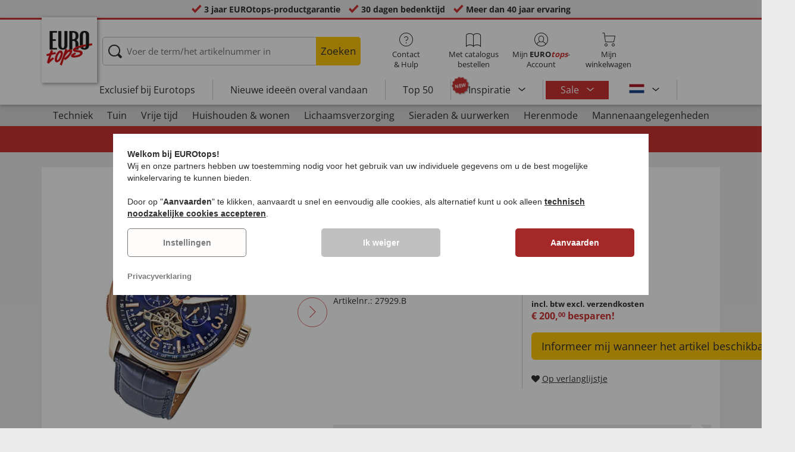

--- FILE ---
content_type: text/html; charset=UTF-8
request_url: https://www.eurotops.be/automatisch-horloge-van-ingersoll-27929-b.html
body_size: 25868
content:
<!DOCTYPE html>
<html lang="nl">
<!--[if IE 9]>
<html class="is__ie9" lang="nl">
<![endif]-->
    <head>
                
                        
                            
        <script type="text/javascript">
            window.econda = {
                onReady: [],
                ready: function(f) { this.onReady.push(f); }
            };

            window.econda.ready(() => {
                foun10EcondaCookieConsent.init();
                let consentUpdateTrigger;

                window.econda.arp.PrivacyProtection.addPermissionListener((update) => {
                    foun10EcondaCookieConsent.runScripts(update.channel);

                    if (consentUpdateTrigger) {
                        clearTimeout(consentUpdateTrigger);
                    }

                    consentUpdateTrigger = setTimeout(function() {
                        window.dispatchEvent(new Event('foun10EcondaReady'));
                    }, 100);
                })

                window.dispatchEvent(new Event('foun10EcondaReady'));
            });
        </script>
        <link rel="preload" href="https://www.eurotops.be/out/eurotops_responsive/src/js/econda/cookie-consent.min.js" as="script">
        <script type="text/javascript" src="https://www.eurotops.be/out/eurotops_responsive/src/js/econda/cookie-consent.min.js"></script>
        <link rel="preload" href="https://d35ojb8dweouoy.cloudfront.net/loader/loader.js" as="script">
        <script type="text/javascript" defer="defer" src="https://d35ojb8dweouoy.cloudfront.net/loader/loader.js" client-key="00001233-b05ebf5b-9012-4d92-bc65-bc4992866004" container-id="1314" lang="nl_BE"></script>
        
                        <meta http-equiv="X-UA-Compatible" content="IE=edge"><meta name="viewport" id="Viewport" content="width=device-width, initial-scale=1, maximum-scale=5, minimum-scale=1"><meta http-equiv="Content-Type" content="text/html; charset=UTF-8"><title>Automatisch horloge van Ingersoll | EUROtops.be </title><meta name="description" content="Automatisch horloge van Ingersoll - Het gaat hier om een B-product! Het artikel heeft lichte krassen aan de onderkant van de kast. Hoogwaardige automatische horloges worden niet alleen in Zwitserland"><meta property="og:site_name" content="https://www.eurotops.be/"><meta property="og:title" content="Automatisch horloge van Ingersoll | EUROtops.be "><meta property="og:type" content="product"><meta property="og:image" content="https://www.eurotops.be/out/pictures/generated/product/1/355_355_85/pim_27929_ingersoll-automatikuhr_1.jpg"><meta property="og:url" content="https://www.eurotops.be/automatisch-horloge-van-ingersoll-27929-b.html"><link rel="canonical" href="https://www.eurotops.be/automatisch-horloge-van-ingersoll-27929-b.html"><link rel="alternate" hreflang="x-default" href="https://www.eurotops.be/montre-automatique-ingersoll-27929-b.html"/><link rel="alternate" hreflang="de-DE" href="https://www.eurotops.de/ingersoll-automatikuhr-27929-b.html"/><link rel="alternate" hreflang="de-CH" href="https://www.eurotops.ch/ingersoll-automatikuhr-27929-b.html"/><link rel="alternate" hreflang="fr-CH" href="https://www.eurotops.ch/montre-automatique-ingersoll-27929-b.html"/><link rel="alternate" hreflang="nl-NL" href="https://www.eurotops.nl/automatisch-horloge-van-ingersoll-27929-b.html"/><link rel="alternate" hreflang="fr-FR" href="https://www.eurotops.fr/montre-automatique-ingersoll-27929-b.html"/><link rel="alternate" hreflang="nl-BE" href="https://www.eurotops.be/automatisch-horloge-van-ingersoll-27929-b.html"/><link rel="alternate" hreflang="fr-BE" href="https://www.eurotops.be/montre-automatique-ingersoll-27929-b.html"/><link rel="shortcut icon" href="https://www.eurotops.be/out/eurotops_responsive/img/favicons/favicon.ico" type="image/x-icon"><link rel="preload" href="https://www.eurotops.be/out/eurotops_responsive/img/eurotops_logo.png" as="image"><script type="text/javascript">function oeEcondaAnalyticsOptIn() {oeEcondaAnalyticsSetCookie('emos_optout', '0', 365);}function oeEcondaAnalyticsOptOut() {oeEcondaAnalyticsSetCookie('emos_optout', '1', 365);}function oeEcondaAnalyticsSetCookie(name, value, days) {var expires = '';if (days) {var date = new Date();date.setTime(date.getTime() + (days*24*60*60*1000));expires = '; expires=' + date.toUTCString();}document.cookie = name + '=' + (value || '')  + expires + '; path=/';}function oeEcondaAnalyticsGetCookie(name) {var nameExpression = name + "=";var splitCookie = document.cookie.split(';');for(var i=0;i < splitCookie.length;i++) {var c = splitCookie[i];while (c.charAt(0)==' ') c = c.substring(1,c.length);if (c.indexOf(nameExpression) == 0) return c.substring(nameExpression.length,c.length);}return null;}window.emos3 = {stored : [],send : function(p){this.stored.push(p);}};</script><link rel="preload" href="/out/eurotops_responsive/src/fonts/glyphicons-halflings-regular.ttf" as="font" type="font/ttf" crossorigin><link rel="preload" href="/out/eurotops_responsive/src/fonts/icomoon.ttf?7ynsr9" as="font" type="font/ttf" crossorigin><link rel="preload" href="/out/eurotops_responsive/src/fonts/fontawesome-webfont.woff2?v=4.4.0" as="font" type="font/woff2" crossorigin><link rel="preload" href="/out/eurotops_responsive/src/fonts/open-sans-v29-latin-regular.woff2" as="font" type="font/woff2" crossorigin><link rel="preload" href="/out/eurotops_responsive/src/fonts/open-sans-v29-latin-600.woff2" as="font" type="font/woff2" crossorigin><link rel="preload" href="/out/eurotops_responsive/src/fonts/open-sans-v29-latin-700.woff2" as="font" type="font/woff2" crossorigin>

                <link rel="preload" href="https://www.eurotops.be/out/eurotops_responsive/src/css/libs/slick.min.css?1768469880" as="style"><link rel="stylesheet" type="text/css" href="https://www.eurotops.be/out/eurotops_responsive/src/css/libs/slick.min.css?1768469880">
<link rel="preload" href="https://www.eurotops.be/out/eurotops_responsive/src/css/styles.min.css?1768469880" as="style"><link rel="stylesheet" type="text/css" href="https://www.eurotops.be/out/eurotops_responsive/src/css/styles.min.css?1768469880">


        <!-- HTML5 shim and Respond.js IE8 support of HTML5 elements and media queries -->
        <!--[if lt IE 9]>
        <script type="text/javascript" src="https://www.eurotops.be/out/eurotops_responsive/src/js/libs/html5shiv.min.js"></script>
        <script type="text/javascript" src="https://www.eurotops.be/out/eurotops_responsive/src/js/libs/respond.min.js"></script>
        <![endif]-->

        <script type="text/javascript">
            var bestitNavigationParameterString = 'sourcecl=details&listtype=list&actcontrol=oxwarticledetails';
        </script>

        <script type="text/javascript">
                                                        var $aMyConfig = {shopid: 10,langid: 2,shopurl: 'https://www.eurotops.be/',pictureurl: 'https://www.eurotops.be/out/pictures/',imageurl: 'https://www.eurotops.be/out/eurotops_responsive/img/',resourceurl: 'https://www.eurotops.be/out/eurotops_responsive/src/',cl: 'details',selflink: 'https://www.eurotops.be/index.php?lang=2&amp;force_sid=0b56fad8e9185703d8c75a268d43f9cc&amp;',loggedin: 0,actcatid: '',searchparam: '',pagename: 'Automatisch horloge van Ingersoll',debug: 1};
</script>
<script type="text/plain" data-econdachannel="emarsys" src="/out/eurotops/src/js/emstrack.js?v=2"></script>
<script type="text/plain" data-econdachannel="emarsys">
// <!--
      emsSetEnv('www1');   
      emsTracking('143568294','eurotops.be');
// --> 
</script>


    
    <script>
        window.dataLayer = window.dataLayer || [];
        function gtag(){dataLayer.push(arguments);}

        gtag('consent', 'default', {
            'ad_storage': 'denied',
            'ad_user_data': 'denied',
            'ad_personalization': 'denied',
            'analytics_storage': 'denied',
            'functionality_storage': "denied",
            'personalization_storage': "denied",
            'security_storage': "granted",
            'wait_for_update': 1000,
        });
    </script>
    <script async src="https://www.googletagmanager.com/gtag/js?id=AW-842305824"></script>
    <script>
        window.dataLayer = window.dataLayer || [];
        function gtag(){dataLayer.push(arguments);}
        gtag('js', new Date());

        gtag('config', 'AW-842305824', {'anonymize_ip': true, 'allow_enhanced_conversions': true});
    </script>

    <script type="text/plain" data-econdachannel="ad_personalization">
        gtag('consent', 'update', {
            'ad_personalization': 'granted'
        });
    </script>
    <script type="text/plain" data-econdachannel="ad_storage">
        gtag('consent', 'update', {
            'ad_storage': 'granted'
        });
    </script
    ><script type="text/plain" data-econdachannel="ad_user_data">
        gtag('consent', 'update', {
            'ad_user_data': 'granted'
        });
    </script>
    <script type="text/plain" data-econdachannel="analytics_storage">
        gtag('consent', 'update', {
            'analytics_storage': 'granted'
        });
    </script>
    <script type="text/plain" data-econdachannel="functionality_storage">
        gtag('consent', 'update', {
            'functionality_storage': 'granted'
        });
    </script>
    <script type="text/plain" data-econdachannel="personalization_storage">
        gtag('consent', 'update', {
            'personalization_storage': 'granted'
        });
    </script>

<script type="text/javascript">
    window.addEventListener('foun10EcondaReady', function () {
        window.dataLayer = window.dataLayer || [];
        let permissions = window.econda.arp.PrivacyProtection.getPermissions();

        if (typeof permissions.channels !== 'undefined') {
            let consents = {};

            for (const property in permissions.channels) {
                consents[property] = permissions.channels[property].state === 'ALLOW';
            }

            window.dataLayer.push({
                'event': 'consentToolUpdate',
                'consents': consents
            });
        }
    }, false);
</script>
            </head>
  <!-- OXID eShop Enterprise Edition, Version 6, Shopping Cart System (c) OXID eSales AG 2003 - 2026 - https://www.oxid-esales.com -->
    <body class="nl  cl-details">
                        
                <div style="display: none;">
            <?xml version="1.0" encoding="utf-8"?>
<svg version="1.1" id="Ebene_1" xmlns="http://www.w3.org/2000/svg" xmlns:xlink="http://www.w3.org/1999/xlink" x="0px" y="0px"
	 viewBox="0 0 64 64" style="enable-background:new 0 0 64 64;" xml:space="preserve">
    <style type="text/css">
        .st0{fill: #009ebc;}
    </style>
    <symbol id="shoppingBag">
        <path class="st0" d="M55.8,11.8c-0.1-1.4-1-1.7-1-1.7s-4.6,0-10.9-0.1c0.1-2.4,0.3-7.6-1.1-8.7c-1.8-1.4-15.6-1.8-17.7-0.4
            c-1.8,1.3-1.8,6.9-1.8,9c-6.2,0-10.7,0-11.2,0L10.2,10c0,0-0.6,0.1-0.6,0.8C9.6,11.5,6.1,64,6.1,64l51.8-3.5
            C57.9,60.5,55.8,12.9,55.8,11.8z M27.9,10L28,4.1l11.6,0.1v5.9C35.9,10,31.6,10,27.9,10z"/>
        <text class="shopping-bag-text" x="32" y="43" stroke="none" fill="#FFFFFF" style="font-size: 225%; text-anchor: middle;">0</text>
    </symbol>
    <symbol id="shoppingBagMini">
        <polygon class="shopping-bag-stroke" fill="none" stroke="currentColor" stroke-width="2" stroke-miterlimit="10" points="44,18 54,18 54,63 10,63 10,18 20,18 "/>
        <path class="shopping-bag-stroke" fill="none" stroke="currentColor" stroke-width="2" stroke-miterlimit="10" d="M22,24V11c0-5.523,4.477-10,10-10s10,4.477,10,10v13"/>
        <text class="shopping-bag-text" x="32" y="43" stroke="currentColor" fill="#FFFFFF" stroke-width="2" style="font-size: 225%; text-anchor: middle;">0</text>
    </symbol>
</svg>        </div>

        <div class="fullwidth-container">
            <div class="main-row">
                                        
    
        

    
<div class="usp-bar">
    <ul>
                    <li>
                <span><i class="icon--icomoon-check"></i></span>
                
                                                        <a href="https://www.eurotops.be/nl/Vaak-gestelde-vragen-FAQ/?force_sid=0b56fad8e9185703d8c75a268d43f9cc">3 jaar EUROtops-productgarantie</a>
                
                
            </li>
                            <li>
                <span><i class="icon--icomoon-check"></i></span> 30 dagen bedenktijd
            </li>
                                    <li>
                <span><i class="icon--icomoon-check"></i></span> Meer dan 40 jaar ervaring
            </li>
            </ul>
</div>
    <div id="sticky-header" class="sticky-header ">
        <header id="header" class="header ">
            <div class="container">
                <div class="row">
                    <div class="col-xs-12">
                        <div class="top-header">
                            <div class="reachtech">
            <a href="https://www.eurotops.be/nl/?force_sid=0b56fad8e9185703d8c75a268d43f9cc" title="">
            <img width="100" height="76" src="https://www.eurotops.be/out/eurotops_responsive/img/eurotops_logo.png" alt="EUROtops.be | Uw postorderbedrijf voor meer dan 40 jaar!">
        </a>
    </div>
<a href="#" class="toggleStickyMenu">
    <span><i class="glyphicon glyphicon-menu-hamburger"></i></span><br>MENU
</a>
                                                                                                                        
                                                                                                <div class="search">
        
            <form class="form" role="form" action="https://www.eurotops.be/index.php?lang=2&amp;force_sid=0b56fad8e9185703d8c75a268d43f9cc&amp;" method="get" name="search">
                <input type="hidden" name="stoken" value="FDBCF5E2" /><input type="hidden" name="force_sid" value="0b56fad8e9185703d8c75a268d43f9cc" />
<input type="hidden" name="lang" value="2" />
                <input type="hidden" name="cl" value="search">
                <input class="click" type="text" id="searchparamUnderlay" autocomplete="off" tabindex="-1" aria-hidden="true" aria-label="Voer de term/het artikelnummer in">
<input class="click" style="position:relative;" type="text" id="searchParam" name="searchparam" value="" placeholder="Voer de term/het artikelnummer in" aria-label="Voer de term/het artikelnummer in" data-placeholder-xs="Zoekbegrip/artikelnr." autocomplete="off">
                <button type="submit" class="button" title="Zoeken">
                    Zoeken
                </button>
            </form>
        

    <div id="suggestLayer"></div>
    </div>
                            
                                                            <div class="selection headericons">
                                    <ul>
                                        <li class="headericons--contact">
                                            <a href="#" class="toggleSubMenu--js"><span><i class="icon--icomoon-kontakt"></i></span>Contact<br>&amp; Hulp</a>
                                            <div class="kontakt-main service subMenuTarget--js">
                                        <span class="kontakt">
                                            <a href="https://www.eurotops.be/nl/contact/?force_sid=0b56fad8e9185703d8c75a268d43f9cc" title="contact"><span><i class="icon--icomoon-kontakt"></i></span>Contact &amp; <br> Hulp</a>
                                        </span>
                                                
<ul>
            <li>
            <a href="https://www.eurotops.be/nl/Hotlines/?force_sid=0b56fad8e9185703d8c75a268d43f9cc&amp;plain=true" rel="nofollow" class="js__modal" data-fancybox-css="eurotops hotline">Bestelhotline</a>
        </li>
        <li></li>
                <li>
        <a href="https://www.eurotops.be/nl/contact/?force_sid=0b56fad8e9185703d8c75a268d43f9cc">Bericht sturen</a>
    </li>
    <li></li>
</ul>
<ul>
            <li>
            <a href="https://www.eurotops.be/index.php?lang=2&amp;force_sid=0b56fad8e9185703d8c75a268d43f9cc&amp;cl=nxscatalogordercatalogorder">Catalogus aanvragen</a>
        </li>
        <li></li>
    
    
    <li>
        <a href="https://www.eurotops.be/nl/newsletter/?force_sid=0b56fad8e9185703d8c75a268d43f9cc">Inschrijven op nieuwsbrief</a>
    </li>
    <li></li>
</ul>
<ul>
            <li>
            <a href="https://www.eurotops.be/nl/Vaak-gestelde-vragen-FAQ/?force_sid=0b56fad8e9185703d8c75a268d43f9cc">Vaak gestelde vragen - FAQ</a>
        </li>
        </ul>                                            </div>
                                        </li>
                                                                                    <li class="headericons--direct-order">
                                                <a href="https://www.eurotops.be/index.php?lang=2&amp;force_sid=0b56fad8e9185703d8c75a268d43f9cc&amp;cl=nxsDirectOrderDirectOrder">
                                                    <span><i class="icon--icomoon-katalog"></i></span>Met catalogus bestellen
                                                </a>
                                            </li>
                                                                                <li class="headericons--account">
                                            <a href="#" class="account--action toggleSubMenu--js">
                                        <span class="account-icon">
                                            <i class="icon--icomoon-konto"></i>


                                                                                    </span>

                                                <span class="account--text">Mijn <b>EURO<i class="eurotops-highlight">tops</i></b>-</span>
                                                <span class="account--text">Account</span>
                                            </a>
                                            
                                                                                                                                                                                                                                                    <div class="kontakt-main Konto subMenuTarget--js">
    <span class="kontakt kontakt-block">
        <a href="#"  class="account-icon">
            <i class="icon--icomoon-konto"></i>
                    </a>
        Mijn <b>EURO<i class="eurotops-highlight">tops</i></b>-<br>Account
    </span>
    <a href="https://www.eurotops.be/index.php?lang=2&amp;force_sid=0b56fad8e9185703d8c75a268d43f9cc&amp;cl=account" class="btn btn-secondary btn-lg">
                    Aanmelden
            </a>

    <ul class="header-account">
                    <li class="bold">
                <a href="https://www.eurotops.be/index.php?lang=2&amp;force_sid=0b56fad8e9185703d8c75a268d43f9cc&amp;cl=register">NU REGISTREREN</a>
            </li>
                <li class="header-account__wishlist">
            <a href="https://www.eurotops.be/index.php?lang=2&amp;force_sid=0b56fad8e9185703d8c75a268d43f9cc&amp;cl=account">Naar verlanglijstje (<span class="header-account__wishlist-count wishlist-count">0</span>)</a>
        </li>
    </ul>

    </div>

                                            
                                        </li>
                                                                                    <li class="headericons--basket">
                                                
                                                                                                                                                                                                                                                                        <a href="https://www.eurotops.be/index.php?lang=2&amp;force_sid=0b56fad8e9185703d8c75a268d43f9cc&amp;cl=basket" class="headericons--basket-icon">
    <span class="cart-block">
        <i class="icon--icomoon-warenkorb"></i>
        
    </span>Mijn<br>winkelwagen
</a>
<div class="kontakt-main Warenkorb subMenuTarget--js headericons--basket-flyout">
    


            
                    <div class="Artikel">
                <span><strong>0 artikel</strong> in winkelwagen <a href="#"><i class="icon--icomoon-warenkorb"></i></a></span>
            </div>
            <div class="tobasket">
                <a href="https://www.eurotops.be/index.php?lang=2&amp;force_sid=0b56fad8e9185703d8c75a268d43f9cc&amp;cl=basket" class="btn btn-primary---ghost btn-lg">naar winkelwagen</a>
            </div>
            <div class="to-checkout">
                <a href="https://www.eurotops.be/index.php?lang=2&amp;force_sid=0b56fad8e9185703d8c75a268d43f9cc&amp;cl=user" class="btn btn-primary btn-lg">
                    Kassa
                </a>
            </div>

                            
                    <div class="alert alert-info">Uw winkelwagen is leeg</div>
                
                        






</div>
                                                
                                            </li>
                                                                            </ul>
                                </div>
                                                    </div>

                        <!--top-header-->

                        
                            
                                <div class="menu-bar menu-bar--js">
            <div class="menu menu--js">
                <a href="#">
                    <span>MENU</span>
                    <i class="icon--icomoon-arrow-down"></i>
                </a>
            </div>
            <ul class="menu--list">
                <li class="list--entry" onclick="window.emos3.send({'type': 'event', 'marker': 'Top3/Exclusive'});">
                    <a href="https://www.eurotops.be/nl/exclusief-bij-eurotops/?force_sid=0b56fad8e9185703d8c75a268d43f9cc" class="">
                        Exclusief bij Eurotops
                    </a>
                </li>
                <li class="list--entry" onclick="window.emos3.send({'type': 'event', 'marker': 'Top3/Neuheiten'});">
                    <a href="https://www.eurotops.be/nl/nieuwe-ideeen-overal-vandaan/?force_sid=0b56fad8e9185703d8c75a268d43f9cc" class="">
                        Nieuwe ideeën overal vandaan                    </a>
                </li>
                <li class="list--entry" onclick="window.emos3.send({'type': 'event', 'marker': 'Top3/Top50'});">
                    <a href="https://www.eurotops.be/nl/top50/?force_sid=0b56fad8e9185703d8c75a268d43f9cc" class="">
                        Top 50
                    </a>
                </li>

                                                                                                                                                                                                                                                                                                                                                                                                                                                                                                                                                                                                                                                                                                                                                                                                                                                                                                                                                                                                                                                                                                                                                                                                                                                                                                                                                                                                                                                                                                                                                                                                                                                                                        
                                    <li class="list--entry categories sub-menu-wrap has-sub-menu--js" onclick="window.emos3.send({'type': 'event', 'marker': 'Top3/Inspirationen'});">
                        <div class="star-badge"><span>NEW</span></div>

                        <a href="https://www.eurotops.be/nl/inspiratie/?force_sid=0b56fad8e9185703d8c75a268d43f9cc"
                           class=""
                        >
                            Inspiratie
                        </a>
                        <ul class="menu--list category--level1 sub-menu sub-menu--js">
                            
                                                                                                                                        <li class="list--entry">
                                            <a href="https://www.eurotops.be/nl/inspiratie/mooie-thuis/?force_sid=0b56fad8e9185703d8c75a268d43f9cc"
                                               class=""
                                            >
                                                <i class="category--icon category--5ba96cfc6e030e4f6595926b8a8a1690"></i>
                                                <span>Mooie thuis</span>
                                            </a>
                                        </li>
                                                                                                                                                <li class="list--entry">
                                            <a href="https://www.eurotops.be/nl/inspiratie/keukenfavorieten/?force_sid=0b56fad8e9185703d8c75a268d43f9cc"
                                               class=""
                                            >
                                                <i class="category--icon category--74e20aad1975a610985e1691cf241fc0"></i>
                                                <span>Keukenfavorieten</span>
                                            </a>
                                        </li>
                                                                                                                                                <li class="list--entry">
                                            <a href="https://www.eurotops.be/nl/inspiratie/huishoudhulpjes/?force_sid=0b56fad8e9185703d8c75a268d43f9cc"
                                               class=""
                                            >
                                                <i class="category--icon category--643ff862ddd3836f6780260bbf1fa049"></i>
                                                <span>Huishoudhulpjes</span>
                                            </a>
                                        </li>
                                                                                                                                                <li class="list--entry">
                                            <a href="https://www.eurotops.be/nl/inspiratie/mooie-tuin/?force_sid=0b56fad8e9185703d8c75a268d43f9cc"
                                               class=""
                                            >
                                                <i class="category--icon category--d935041647fd9a058d3eb36a46a30f08"></i>
                                                <span>Mooie tuin</span>
                                            </a>
                                        </li>
                                                                                                                                                <li class="list--entry">
                                            <a href="https://www.eurotops.be/nl/inspiratie/modetrends/?force_sid=0b56fad8e9185703d8c75a268d43f9cc"
                                               class=""
                                            >
                                                <i class="category--icon category--1d4b68dac957b699d160ba7c70277c83"></i>
                                                <span>Modetrends</span>
                                            </a>
                                        </li>
                                                                                                                                                <li class="list--entry">
                                            <a href="https://www.eurotops.be/nl/inspiratie/welzijn/?force_sid=0b56fad8e9185703d8c75a268d43f9cc"
                                               class=""
                                            >
                                                <i class="category--icon category--535ac1ec24b93cb1ab54d7c167bc59eb"></i>
                                                <span>Welzijn</span>
                                            </a>
                                        </li>
                                                                                                                                                <li class="list--entry">
                                            <a href="https://www.eurotops.be/nl/inspiratie/kerst/?force_sid=0b56fad8e9185703d8c75a268d43f9cc"
                                               class=""
                                            >
                                                <i class="category--icon category--02aa359e89762c50a46167f62bc0221d"></i>
                                                <span>Kerst</span>
                                            </a>
                                        </li>
                                                                                                
                        </ul>
                    </li>
                
                
                                    <li class="list--entry list--highlighted-entry categories sub-menu-wrap has-sub-menu--js hidden-xs no-border">
                        <a href="https://www.eurotops.be/nl/aanbiedingen/?force_sid=0b56fad8e9185703d8c75a268d43f9cc"
                           class="category--sale "
                           onclick="window.emos3.send({'type': 'event', 'marker': 'Angebote/Angebote'});"
                        >
                            Sale
                        </a>
                        <ul class="menu--list category--level1 sub-menu sub-menu--js">
                            
                                                                                                                                        
                                                                                    <li class="list--entry">
                                                <a href="https://www.eurotops.be/nl/aanbiedingen-kleding/?force_sid=0b56fad8e9185703d8c75a268d43f9cc"
                                                   class=""
                                                   onclick="window.emos3.send({'type': 'event', 'marker': 'Angebote/Aanbiedingen---kleding'});"
                                                >
                                                    <i class="category--icon category--70300"></i>
                                                    <span>Aanbiedingen - kleding</span>
                                                </a>
                                            </li>
                                                                                                                                                                                        
                                                                                    <li class="list--entry">
                                                <a href="https://www.eurotops.be/nl/aanbiedingen-nieuwe-artikelen/?force_sid=0b56fad8e9185703d8c75a268d43f9cc"
                                                   class=""
                                                   onclick="window.emos3.send({'type': 'event', 'marker': 'Angebote/Aanbiedingen-nieuwe-artikelen'});"
                                                >
                                                    <i class="category--icon category--ag5af39654b3fdc8933c0c8edc467414"></i>
                                                    <span>Aanbiedingen nieuwe artikelen</span>
                                                </a>
                                            </li>
                                                                                                                                                                                        
                                                                                    <li class="list--entry">
                                                <a href="https://www.eurotops.be/nl/producten-onder-10-euro/?force_sid=0b56fad8e9185703d8c75a268d43f9cc"
                                                   class=""
                                                   onclick="window.emos3.send({'type': 'event', 'marker': 'Angebote/Producten-onder-10-Euro'});"
                                                >
                                                    <i class="category--icon category--hol697b6b47c952252310aa5e4681163"></i>
                                                    <span>Producten onder 10 Euro</span>
                                                </a>
                                            </li>
                                                                                                                                                                                        
                                                                                    <li class="list--entry">
                                                <a href="https://www.eurotops.be/nl/opruiming/?force_sid=0b56fad8e9185703d8c75a268d43f9cc"
                                                   class=""
                                                   onclick="window.emos3.send({'type': 'event', 'marker': 'Angebote/Opruiming'});"
                                                >
                                                    <i class="category--icon category--3aa696717fcfa7f346832888e54421ea"></i>
                                                    <span>Opruiming</span>
                                                </a>
                                            </li>
                                                                                                                                        
                        </ul>
                    </li>
                
                                                
                
                <li class="list--entry categories categories--main sub-menu-wrap has-sub-menu--js">
                                        
                    <a href="#" class="">Categorieën</a>
                    <ul class="menu--list category--level1 sub-menu sub-menu--js" style="display: block;">
                                                
                                                                                                                                                                                                                            <li class="list--entry has-sub-menu--js">
                                        <a href="https://www.eurotops.be/nl/techniek-eurotops/?force_sid=0b56fad8e9185703d8c75a268d43f9cc" class="">
                                            <i class="category--icon category--60000"></i>

                                            <span>Techniek</span>
                                        </a>

                                                                                    <ul class="category--level2 sub-menu sub-menu--js" style="">
                                                                                            
                                                                                                            <li class="list--entry">
                                                            <a href="https://www.eurotops.be/nl/licht-verlichting/?force_sid=0b56fad8e9185703d8c75a268d43f9cc" class="">
                                                                Licht &amp; verlichting
                                                            </a>
                                                        </li>
                                                                                                    
                                                                                            
                                                                                                            <li class="list--entry">
                                                            <a href="https://www.eurotops.be/nl/kleine-elektrische-apparaten/?force_sid=0b56fad8e9185703d8c75a268d43f9cc" class="">
                                                                Kleine elektrische apparaten
                                                            </a>
                                                        </li>
                                                                                                    
                                                                                            
                                                                                                            <li class="list--entry">
                                                            <a href="https://www.eurotops.be/nl/audio-video/?force_sid=0b56fad8e9185703d8c75a268d43f9cc" class="">
                                                                Audio &amp; video
                                                            </a>
                                                        </li>
                                                                                                    
                                                                                            
                                                                                                            <li class="list--entry">
                                                            <a href="https://www.eurotops.be/nl/gadgets/?force_sid=0b56fad8e9185703d8c75a268d43f9cc" class="">
                                                                Gadgets
                                                            </a>
                                                        </li>
                                                                                                    
                                                                                            
                                                                                                            <li class="list--entry">
                                                            <a href="https://www.eurotops.be/nl/huisbeveiliging/?force_sid=0b56fad8e9185703d8c75a268d43f9cc" class="">
                                                                Huisbeveiliging
                                                            </a>
                                                        </li>
                                                                                                    
                                                                                            
                                                                                                            <li class="list--entry">
                                                            <a href="https://www.eurotops.be/nl/scheerapparaat/?force_sid=0b56fad8e9185703d8c75a268d43f9cc" class="">
                                                                Scheerapparaat
                                                            </a>
                                                        </li>
                                                                                                    
                                                                                        </ul>
                                                                            </li>
                                                                                                                                                                <li class="list--entry has-sub-menu--js">
                                        <a href="https://www.eurotops.be/nl/tuin/?force_sid=0b56fad8e9185703d8c75a268d43f9cc" class="">
                                            <i class="category--icon category--60300"><img src="https://www.eurotops.be/out/pictures/generated/category/icon/63_63_85/kategorie-garten-werkzeug_1_.png" alt="Tuin"></i>

                                            <span>Tuin</span>
                                        </a>

                                                                                    <ul class="category--level2 sub-menu sub-menu--js" style="">
                                                                                            
                                                                                                            <li class="list--entry">
                                                            <a href="https://www.eurotops.be/nl/tuinonderhoud/?force_sid=0b56fad8e9185703d8c75a268d43f9cc" class="">
                                                                Tuinonderhoud
                                                            </a>
                                                        </li>
                                                                                                    
                                                                                            
                                                                                                            <li class="list--entry">
                                                            <a href="https://www.eurotops.be/nl/werkplaats/?force_sid=0b56fad8e9185703d8c75a268d43f9cc" class="">
                                                                Werkplaats
                                                            </a>
                                                        </li>
                                                                                                    
                                                                                            
                                                                                                            <li class="list--entry">
                                                            <a href="https://www.eurotops.be/nl/tuinmeubelen-accessoires/?force_sid=0b56fad8e9185703d8c75a268d43f9cc" class="">
                                                                Tuinmeubelen &amp; accessoires
                                                            </a>
                                                        </li>
                                                                                                    
                                                                                            
                                                                                                            <li class="list--entry">
                                                            <a href="https://www.eurotops.be/nl/gereedschap-eurotops/?force_sid=0b56fad8e9185703d8c75a268d43f9cc" class="">
                                                                Gereedschap
                                                            </a>
                                                        </li>
                                                                                                    
                                                                                            
                                                                                                            <li class="list--entry">
                                                            <a href="https://www.eurotops.be/nl/barbecue-n/?force_sid=0b56fad8e9185703d8c75a268d43f9cc" class="">
                                                                Barbecueën
                                                            </a>
                                                        </li>
                                                                                                    
                                                                                            
                                                                                                            <li class="list--entry">
                                                            <a href="https://www.eurotops.be/nl/autoaccessoires/?force_sid=0b56fad8e9185703d8c75a268d43f9cc" class="">
                                                                Autoaccessoires
                                                            </a>
                                                        </li>
                                                                                                    
                                                                                        </ul>
                                                                            </li>
                                                                                                                                                                <li class="list--entry has-sub-menu--js">
                                        <a href="https://www.eurotops.be/nl/vrije-tijd/?force_sid=0b56fad8e9185703d8c75a268d43f9cc" class="">
                                            <i class="category--icon category--uoo6507abd5e9f6d06828cf53b7e784f"><img src="https://www.eurotops.be/out/pictures/generated/category/icon/63_63_85/kategorie-freizeit.png" alt="Vrije tijd"></i>

                                            <span>Vrije tijd</span>
                                        </a>

                                                                                    <ul class="category--level2 sub-menu sub-menu--js" style="">
                                                                                            
                                                                                                            <li class="list--entry">
                                                            <a href="https://www.eurotops.be/nl/plezier-en-spelletjes/?force_sid=0b56fad8e9185703d8c75a268d43f9cc" class="">
                                                                Plezier en spelletjes
                                                            </a>
                                                        </li>
                                                                                                    
                                                                                            
                                                                                                            <li class="list--entry">
                                                            <a href="https://www.eurotops.be/nl/buiten/?force_sid=0b56fad8e9185703d8c75a268d43f9cc" class="">
                                                                Buiten
                                                            </a>
                                                        </li>
                                                                                                    
                                                                                            
                                                                                                            <li class="list--entry">
                                                            <a href="https://www.eurotops.be/nl/sportartikelen/?force_sid=0b56fad8e9185703d8c75a268d43f9cc" class="">
                                                                Sportartikelen
                                                            </a>
                                                        </li>
                                                                                                    
                                                                                            
                                                                                                            <li class="list--entry">
                                                            <a href="https://www.eurotops.be/nl/modelauto-s/?force_sid=0b56fad8e9185703d8c75a268d43f9cc" class="">
                                                                Modelauto&#039;s
                                                            </a>
                                                        </li>
                                                                                                    
                                                                                            
                                                                                                            <li class="list--entry">
                                                            <a href="https://www.eurotops.be/nl/reizen/?force_sid=0b56fad8e9185703d8c75a268d43f9cc" class="">
                                                                Reizen
                                                            </a>
                                                        </li>
                                                                                                    
                                                                                            
                                                                                                            <li class="list--entry">
                                                            <a href="https://www.eurotops.be/nl/collector-s-items/?force_sid=0b56fad8e9185703d8c75a268d43f9cc" class="">
                                                                Collector&#039;s items
                                                            </a>
                                                        </li>
                                                                                                    
                                                                                            
                                                                                                            <li class="list--entry">
                                                            <a href="https://www.eurotops.be/nl/mes/?force_sid=0b56fad8e9185703d8c75a268d43f9cc" class="">
                                                                Mes
                                                            </a>
                                                        </li>
                                                                                                    
                                                                                        </ul>
                                                                            </li>
                                                                                                                                                                <li class="list--entry has-sub-menu--js">
                                        <a href="https://www.eurotops.be/nl/huishouden-wonen/?force_sid=0b56fad8e9185703d8c75a268d43f9cc" class="">
                                            <i class="category--icon category--50000"></i>

                                            <span>Huishouden &amp; wonen</span>
                                        </a>

                                                                                    <ul class="category--level2 sub-menu sub-menu--js" style="">
                                                                                            
                                                                                                            <li class="list--entry">
                                                            <a href="https://www.eurotops.be/nl/hulpmiddelen/?force_sid=0b56fad8e9185703d8c75a268d43f9cc" class="">
                                                                Hulpmiddelen
                                                            </a>
                                                        </li>
                                                                                                    
                                                                                            
                                                                                                            <li class="list--entry">
                                                            <a href="https://www.eurotops.be/nl/keuken/?force_sid=0b56fad8e9185703d8c75a268d43f9cc" class="">
                                                                Keuken
                                                            </a>
                                                        </li>
                                                                                                    
                                                                                            
                                                                                                            <li class="list--entry">
                                                            <a href="https://www.eurotops.be/nl/versiering-en-idee-n/?force_sid=0b56fad8e9185703d8c75a268d43f9cc" class="">
                                                                Versiering en ideeën
                                                            </a>
                                                        </li>
                                                                                                    
                                                                                            
                                                                                                            <li class="list--entry">
                                                            <a href="https://www.eurotops.be/nl/netheid/?force_sid=0b56fad8e9185703d8c75a268d43f9cc" class="">
                                                                Netheid
                                                            </a>
                                                        </li>
                                                                                                    
                                                                                            
                                                                                                            <li class="list--entry">
                                                            <a href="https://www.eurotops.be/nl/woning/?force_sid=0b56fad8e9185703d8c75a268d43f9cc" class="">
                                                                Woning
                                                            </a>
                                                        </li>
                                                                                                    
                                                                                            
                                                                                                            <li class="list--entry">
                                                            <a href="https://www.eurotops.be/nl/badkamer/?force_sid=0b56fad8e9185703d8c75a268d43f9cc" class="">
                                                                Badkamer
                                                            </a>
                                                        </li>
                                                                                                    
                                                                                            
                                                                                                            <li class="list--entry">
                                                            <a href="https://www.eurotops.be/nl/ventilatoren-airco-s/?force_sid=0b56fad8e9185703d8c75a268d43f9cc" class="">
                                                                Ventilatoren &amp; airco&#039;s
                                                            </a>
                                                        </li>
                                                                                                    
                                                                                            
                                                                                                            <li class="list--entry">
                                                            <a href="https://www.eurotops.be/nl/textielen-voor-thuis/?force_sid=0b56fad8e9185703d8c75a268d43f9cc" class="">
                                                                Textielen voor thuis
                                                            </a>
                                                        </li>
                                                                                                    
                                                                                        </ul>
                                                                            </li>
                                                                                                                                                                <li class="list--entry has-sub-menu--js">
                                        <a href="https://www.eurotops.be/nl/lichaamsverzorging/?force_sid=0b56fad8e9185703d8c75a268d43f9cc" class="">
                                            <i class="category--icon category--50302"><img src="https://www.eurotops.be/out/pictures/generated/category/icon/63_63_85/kategorie-health-heart.png" alt="Lichaamsverzorging"></i>

                                            <span>Lichaamsverzorging</span>
                                        </a>

                                                                                    <ul class="category--level2 sub-menu sub-menu--js" style="">
                                                                                            
                                                                                                            <li class="list--entry">
                                                            <a href="https://www.eurotops.be/nl/brillen/?force_sid=0b56fad8e9185703d8c75a268d43f9cc" class="">
                                                                Brillen
                                                            </a>
                                                        </li>
                                                                                                    
                                                                                            
                                                                                                            <li class="list--entry">
                                                            <a href="https://www.eurotops.be/nl/gezondheid/?force_sid=0b56fad8e9185703d8c75a268d43f9cc" class="">
                                                                Gezondheid
                                                            </a>
                                                        </li>
                                                                                                    
                                                                                            
                                                                                                            <li class="list--entry">
                                                            <a href="https://www.eurotops.be/nl/lichaamsverzorging-eurotops/?force_sid=0b56fad8e9185703d8c75a268d43f9cc" class="">
                                                                Lichaamsverzorging
                                                            </a>
                                                        </li>
                                                                                                    
                                                                                            
                                                                                                            <li class="list--entry">
                                                            <a href="https://www.eurotops.be/nl/parfum-cosmetica/?force_sid=0b56fad8e9185703d8c75a268d43f9cc" class="">
                                                                Parfum &amp; cosmetica
                                                            </a>
                                                        </li>
                                                                                                    
                                                                                            
                                                                                                            <li class="list--entry">
                                                            <a href="https://www.eurotops.be/nl/wellness-massage/?force_sid=0b56fad8e9185703d8c75a268d43f9cc" class="">
                                                                Wellness &amp; massage
                                                            </a>
                                                        </li>
                                                                                                    
                                                                                            
                                                                                                            <li class="list--entry">
                                                            <a href="https://www.eurotops.be/nl/erotiek/?force_sid=0b56fad8e9185703d8c75a268d43f9cc" class="">
                                                                Erotiek
                                                            </a>
                                                        </li>
                                                                                                    
                                                                                        </ul>
                                                                            </li>
                                                                                                                                                                <li class="list--entry has-sub-menu--js">
                                        <a href="https://www.eurotops.be/nl/sieraden-uurwerken/?force_sid=0b56fad8e9185703d8c75a268d43f9cc" class="">
                                            <i class="category--icon category--40000"></i>

                                            <span>Sieraden &amp; uurwerken</span>
                                        </a>

                                                                                    <ul class="category--level2 sub-menu sub-menu--js" style="">
                                                                                            
                                                                                                            <li class="list--entry">
                                                            <a href="https://www.eurotops.be/nl/horloges/?force_sid=0b56fad8e9185703d8c75a268d43f9cc" class="">
                                                                Horloges
                                                            </a>
                                                        </li>
                                                                                                    
                                                                                            
                                                                                                            <li class="list--entry">
                                                            <a href="https://www.eurotops.be/nl/herensieraden/?force_sid=0b56fad8e9185703d8c75a268d43f9cc" class="">
                                                                Herensieraden
                                                            </a>
                                                        </li>
                                                                                                    
                                                                                            
                                                                                                            <li class="list--entry">
                                                            <a href="https://www.eurotops.be/nl/damessieraden/?force_sid=0b56fad8e9185703d8c75a268d43f9cc" class="">
                                                                Damessieraden
                                                            </a>
                                                        </li>
                                                                                                    
                                                                                            
                                                                                                    
                                                                                        </ul>
                                                                            </li>
                                                                                                                                                                <li class="list--entry has-sub-menu--js">
                                        <a href="https://www.eurotops.be/nl/herenmode/?force_sid=0b56fad8e9185703d8c75a268d43f9cc" class="">
                                            <i class="category--icon category--10000"></i>

                                            <span>Herenmode</span>
                                        </a>

                                                                                    <ul class="category--level2 sub-menu sub-menu--js" style="">
                                                                                            
                                                                                                            <li class="list--entry">
                                                            <a href="https://www.eurotops.be/nl/herenschoenen/?force_sid=0b56fad8e9185703d8c75a268d43f9cc" class="">
                                                                Herenschoenen
                                                            </a>
                                                        </li>
                                                                                                    
                                                                                            
                                                                                                            <li class="list--entry">
                                                            <a href="https://www.eurotops.be/nl/sport-vrije-tijd/?force_sid=0b56fad8e9185703d8c75a268d43f9cc" class="">
                                                                Sport &amp; vrije tijd
                                                            </a>
                                                        </li>
                                                                                                    
                                                                                            
                                                                                                            <li class="list--entry">
                                                            <a href="https://www.eurotops.be/nl/broeken/?force_sid=0b56fad8e9185703d8c75a268d43f9cc" class="">
                                                                Broeken
                                                            </a>
                                                        </li>
                                                                                                    
                                                                                            
                                                                                                            <li class="list--entry">
                                                            <a href="https://www.eurotops.be/nl/hemden/?force_sid=0b56fad8e9185703d8c75a268d43f9cc" class="">
                                                                Hemden
                                                            </a>
                                                        </li>
                                                                                                    
                                                                                            
                                                                                                            <li class="list--entry">
                                                            <a href="https://www.eurotops.be/nl/shirts-polo-s/?force_sid=0b56fad8e9185703d8c75a268d43f9cc" class="">
                                                                Shirts &amp; polo&#039;s
                                                            </a>
                                                        </li>
                                                                                                    
                                                                                            
                                                                                                            <li class="list--entry">
                                                            <a href="https://www.eurotops.be/nl/gilets/?force_sid=0b56fad8e9185703d8c75a268d43f9cc" class="">
                                                                Gilets
                                                            </a>
                                                        </li>
                                                                                                    
                                                                                            
                                                                                                            <li class="list--entry">
                                                            <a href="https://www.eurotops.be/nl/accessoires-eurotops/?force_sid=0b56fad8e9185703d8c75a268d43f9cc" class="">
                                                                Accessoires
                                                            </a>
                                                        </li>
                                                                                                    
                                                                                            
                                                                                                            <li class="list--entry">
                                                            <a href="https://www.eurotops.be/nl/jassen-mantels/?force_sid=0b56fad8e9185703d8c75a268d43f9cc" class="">
                                                                Jassen &amp; mantels
                                                            </a>
                                                        </li>
                                                                                                    
                                                                                            
                                                                                                            <li class="list--entry">
                                                            <a href="https://www.eurotops.be/nl/nachtkleding-ondermode/?force_sid=0b56fad8e9185703d8c75a268d43f9cc" class="">
                                                                Nachtkleding &amp; ondermode
                                                            </a>
                                                        </li>
                                                                                                    
                                                                                            
                                                                                                            <li class="list--entry">
                                                            <a href="https://www.eurotops.be/nl/mutsen-hoeden/?force_sid=0b56fad8e9185703d8c75a268d43f9cc" class="">
                                                                Mutsen &amp; hoeden
                                                            </a>
                                                        </li>
                                                                                                    
                                                                                            
                                                                                                            <li class="list--entry">
                                                            <a href="https://www.eurotops.be/nl/sokken-kousen/?force_sid=0b56fad8e9185703d8c75a268d43f9cc" class="">
                                                                Sokken &amp; kousen
                                                            </a>
                                                        </li>
                                                                                                    
                                                                                            
                                                                                                            <li class="list--entry">
                                                            <a href="https://www.eurotops.be/nl/truien-vesten/?force_sid=0b56fad8e9185703d8c75a268d43f9cc" class="">
                                                                Truien &amp; vesten
                                                            </a>
                                                        </li>
                                                                                                    
                                                                                            
                                                                                                            <li class="list--entry">
                                                            <a href="https://www.eurotops.be/nl/dassen-sjaals/?force_sid=0b56fad8e9185703d8c75a268d43f9cc" class="">
                                                                Dassen &amp; sjaals
                                                            </a>
                                                        </li>
                                                                                                    
                                                                                            
                                                                                                            <li class="list--entry">
                                                            <a href="https://www.eurotops.be/nl/lederwaren/?force_sid=0b56fad8e9185703d8c75a268d43f9cc" class="">
                                                                Lederwaren
                                                            </a>
                                                        </li>
                                                                                                    
                                                                                        </ul>
                                                                            </li>
                                                                                                                                                                                                                                                            <li class="list--entry has-sub-menu--js">
                                        <a href="https://www.eurotops.be/nl/mannenaangelegenheden/?force_sid=0b56fad8e9185703d8c75a268d43f9cc" class="">
                                            <i class="category--icon category--ttad8b253e0abe5e72e7dbbaf5bca929"></i>

                                            <span>Mannenaangelegenheden</span>
                                        </a>

                                                                                    <ul class="category--level2 sub-menu sub-menu--js" style="">
                                                                                            
                                                                                                            <li class="list--entry">
                                                            <a href="https://www.eurotops.be/nl/gun-uzelf-eens-iets/?force_sid=0b56fad8e9185703d8c75a268d43f9cc" class="">
                                                                Gun uzelf eens iets
                                                            </a>
                                                        </li>
                                                                                                    
                                                                                            
                                                                                                            <li class="list--entry">
                                                            <a href="https://www.eurotops.be/nl/voor-de-doe-het-zelver/?force_sid=0b56fad8e9185703d8c75a268d43f9cc" class="">
                                                                Voor de doe-het-zelver
                                                            </a>
                                                        </li>
                                                                                                    
                                                                                            
                                                                                                            <li class="list--entry">
                                                            <a href="https://www.eurotops.be/nl/wanneer-is-de-man-een-man/?force_sid=0b56fad8e9185703d8c75a268d43f9cc" class="">
                                                                Wanneer is de man een man?
                                                            </a>
                                                        </li>
                                                                                                    
                                                                                        </ul>
                                                                            </li>
                                                                                                                                                                                                                                                                                                                                                                                                                                                                                                                                                                                                                                                                                                                                                                                                                                                                                                                                                                                                                    
                            <li class="list--entry has-sub-menu--js visible-xs">
                                <a href="https://www.eurotops.be/nl/aanbiedingen/?force_sid=0b56fad8e9185703d8c75a268d43f9cc"
                                   class="category--sale "
                                   onclick="window.emos3.send({'type': 'event', 'marker': 'Angebote/Angebote'});"
                                >
                                    Sale
                                </a>

                                <ul class="category--level2 sub-menu sub-menu--js" style="">
                                                                                                                                                
                                                                                    <li class="list--entry">
                                                <a href="https://www.eurotops.be/nl/aanbiedingen-kleding/?force_sid=0b56fad8e9185703d8c75a268d43f9cc"
                                                   class=""
                                                   onclick="window.emos3.send({'type': 'event', 'marker': 'Angebote/Aanbiedingen---kleding'});"
                                                >
                                                    <i class="category--icon category--70300"></i>
                                                    <span>Aanbiedingen - kleding</span>
                                                </a>
                                            </li>
                                                                                                                                                                                        
                                                                                    <li class="list--entry">
                                                <a href="https://www.eurotops.be/nl/aanbiedingen-nieuwe-artikelen/?force_sid=0b56fad8e9185703d8c75a268d43f9cc"
                                                   class=""
                                                   onclick="window.emos3.send({'type': 'event', 'marker': 'Angebote/Aanbiedingen-nieuwe-artikelen'});"
                                                >
                                                    <i class="category--icon category--ag5af39654b3fdc8933c0c8edc467414"></i>
                                                    <span>Aanbiedingen nieuwe artikelen</span>
                                                </a>
                                            </li>
                                                                                                                                                                                        
                                                                                    <li class="list--entry">
                                                <a href="https://www.eurotops.be/nl/producten-onder-10-euro/?force_sid=0b56fad8e9185703d8c75a268d43f9cc"
                                                   class=""
                                                   onclick="window.emos3.send({'type': 'event', 'marker': 'Angebote/Producten-onder-10-Euro'});"
                                                >
                                                    <i class="category--icon category--hol697b6b47c952252310aa5e4681163"></i>
                                                    <span>Producten onder 10 Euro</span>
                                                </a>
                                            </li>
                                                                                                                                                                                        
                                                                                    <li class="list--entry">
                                                <a href="https://www.eurotops.be/nl/opruiming/?force_sid=0b56fad8e9185703d8c75a268d43f9cc"
                                                   class=""
                                                   onclick="window.emos3.send({'type': 'event', 'marker': 'Angebote/Opruiming'});"
                                                >
                                                    <i class="category--icon category--3aa696717fcfa7f346832888e54421ea"></i>
                                                    <span>Opruiming</span>
                                                </a>
                                            </li>
                                                                                                                                        
                                </ul>
                            </li>
                        
                    
                    </ul>
                </li>

                                <li class="list--entry countries sub-menu-wrap has-sub-menu--js">
                    
                    <a href="#">
                                                <img src="https://www.eurotops.be/out/eurotops_responsive/img/flag-nl.png" alt="img">
                    </a>
                    
                    <ul class="menu--list sub-menu flags-menu sub-menu--js">
                        
                                                                                            <li class="list--entry active"><a href="https://www.eurotops.be/automatisch-horloge-van-ingersoll-27929-b.html?force_sid=0b56fad8e9185703d8c75a268d43f9cc"><img src="https://www.eurotops.be/out/eurotops_responsive/img/flag-nl.png" alt="img"></a></li>
                                                                                            <li class="list--entry"><a href="https://www.eurotops.be/montre-automatique-ingersoll-27929-b.html?force_sid=0b56fad8e9185703d8c75a268d43f9cc"><img src="https://www.eurotops.be/out/eurotops_responsive/img/flag-fr.png" alt="img"></a></li>
                                                    
                    </ul>
                </li>
                            </ul>
        </div>
    
                            

                            <div class="headericons selection selection-tab">
                                <ul>
                                    <li class="headericons--contact">
                                        <a href="#" class="toggleSubMenu--js">
                                            <i class="icon--icomoon-kontakt"></i>
                                        </a>
                                        <div class="kontakt-main service subMenuTarget--js">
                                            <span class="kontakt"><a href="https://www.eurotops.be/nl/contact/?force_sid=0b56fad8e9185703d8c75a268d43f9cc" title="contact"><span><i class="icon--icomoon-kontakt"></i><span>Contact &amp; <br> Hulp</span></a></span>
                                            
<ul>
            <li>
            <a href="https://www.eurotops.be/nl/Hotlines/?force_sid=0b56fad8e9185703d8c75a268d43f9cc&amp;plain=true" rel="nofollow" class="js__modal" data-fancybox-css="eurotops hotline">Bestelhotline</a>
        </li>
        <li></li>
                <li>
        <a href="https://www.eurotops.be/nl/contact/?force_sid=0b56fad8e9185703d8c75a268d43f9cc">Bericht sturen</a>
    </li>
    <li></li>
</ul>
<ul>
            <li>
            <a href="https://www.eurotops.be/index.php?lang=2&amp;force_sid=0b56fad8e9185703d8c75a268d43f9cc&amp;cl=nxscatalogordercatalogorder">Catalogus aanvragen</a>
        </li>
        <li></li>
    
    
    <li>
        <a href="https://www.eurotops.be/nl/newsletter/?force_sid=0b56fad8e9185703d8c75a268d43f9cc">Inschrijven op nieuwsbrief</a>
    </li>
    <li></li>
</ul>
<ul>
            <li>
            <a href="https://www.eurotops.be/nl/Vaak-gestelde-vragen-FAQ/?force_sid=0b56fad8e9185703d8c75a268d43f9cc">Vaak gestelde vragen - FAQ</a>
        </li>
        </ul>                                        </div>
                                    </li>
                                                                            <li class="headericons--direct-order">
                                            <a href="https://www.eurotops.be/index.php?lang=2&amp;force_sid=0b56fad8e9185703d8c75a268d43f9cc&amp;cl=nxsDirectOrderDirectOrder">
                                                <i class="icon--icomoon-katalog"></i>
                                            </a>
                                        </li>
                                                                        <li class="headericons--account">
                                        <a href="https://www.eurotops.be/index.php?lang=2&amp;force_sid=0b56fad8e9185703d8c75a268d43f9cc&amp;cl=account" class="account--action toggleSubMenu--js">
                                            <i class="icon--icomoon-konto"></i>
                                        </a>
                                        <div class="kontakt-main Konto subMenuTarget--js">
    <span class="kontakt kontakt-block">
        <a href="#"  class="account-icon">
            <i class="icon--icomoon-konto"></i>
                    </a>
        Mijn <b>EURO<i class="eurotops-highlight">tops</i></b>-<br>Account
    </span>
    <a href="https://www.eurotops.be/index.php?lang=2&amp;force_sid=0b56fad8e9185703d8c75a268d43f9cc&amp;cl=account" class="btn btn-secondary btn-lg">
                    Aanmelden
            </a>

    <ul class="header-account">
                    <li class="bold">
                <a href="https://www.eurotops.be/index.php?lang=2&amp;force_sid=0b56fad8e9185703d8c75a268d43f9cc&amp;cl=register">NU REGISTREREN</a>
            </li>
                <li class="header-account__wishlist">
            <a href="https://www.eurotops.be/index.php?lang=2&amp;force_sid=0b56fad8e9185703d8c75a268d43f9cc&amp;cl=account">Naar verlanglijstje (<span class="header-account__wishlist-count wishlist-count">0</span>)</a>
        </li>
    </ul>

    </div>

                                    </li>
                                                                            <li class="headericons--basket">
                                            <a href="https://www.eurotops.be/index.php?lang=2&amp;force_sid=0b56fad8e9185703d8c75a268d43f9cc&amp;cl=basket" class="toggleSubMenu--js">
                                            <span class="cart-block">
                                                <i class="icon--icomoon-warenkorb"></i>
                                                
                                            </span>
                                            </a>

                                            <div class="kontakt-main Warenkorb subMenuTarget--js headericons--basket-flyout">
                                                


            
                    <div class="Artikel">
                <span><strong>0 artikel</strong> in winkelwagen <a href="#"><i class="icon--icomoon-warenkorb"></i></a></span>
            </div>
            <div class="tobasket">
                <a href="https://www.eurotops.be/index.php?lang=2&amp;force_sid=0b56fad8e9185703d8c75a268d43f9cc&amp;cl=basket" class="btn btn-primary---ghost btn-lg">naar winkelwagen</a>
            </div>
            <div class="to-checkout">
                <a href="https://www.eurotops.be/index.php?lang=2&amp;force_sid=0b56fad8e9185703d8c75a268d43f9cc&amp;cl=user" class="btn btn-primary btn-lg">
                    Kassa
                </a>
            </div>

                            
                    <div class="alert alert-info">Uw winkelwagen is leeg</div>
                
                        






                                            </div>
                                        </li>
                                                                    </ul>
                            </div><!-- .selection-mobile-->
                            <div class="selection selection-mobile">
                                <ul>
                                    <li>
                                        <a href="#" class="toggleSubMenu--js">
                                            <i class="icon--icomoon-kontakt"></i>
                                        </a>
                                        <div class="kontakt-main service subMenuTarget--js">
                                            <span class="kontakt"><a href="https://www.eurotops.be/nl/contact/?force_sid=0b56fad8e9185703d8c75a268d43f9cc" title="contact"><span><i class="icon--icomoon-kontakt"></i><span>Contact &amp; <br> Hulp</span></a></span>
                                            
<ul>
            <li>
            <a href="https://www.eurotops.be/nl/Hotlines/?force_sid=0b56fad8e9185703d8c75a268d43f9cc&amp;plain=true" rel="nofollow" class="js__modal" data-fancybox-css="eurotops hotline">Bestelhotline</a>
        </li>
        <li></li>
                <li>
        <a href="https://www.eurotops.be/nl/contact/?force_sid=0b56fad8e9185703d8c75a268d43f9cc">Bericht sturen</a>
    </li>
    <li></li>
</ul>
<ul>
            <li>
            <a href="https://www.eurotops.be/index.php?lang=2&amp;force_sid=0b56fad8e9185703d8c75a268d43f9cc&amp;cl=nxscatalogordercatalogorder">Catalogus aanvragen</a>
        </li>
        <li></li>
    
    
    <li>
        <a href="https://www.eurotops.be/nl/newsletter/?force_sid=0b56fad8e9185703d8c75a268d43f9cc">Inschrijven op nieuwsbrief</a>
    </li>
    <li></li>
</ul>
<ul>
            <li>
            <a href="https://www.eurotops.be/nl/Vaak-gestelde-vragen-FAQ/?force_sid=0b56fad8e9185703d8c75a268d43f9cc">Vaak gestelde vragen - FAQ</a>
        </li>
        </ul>                                        </div>
                                    </li>
                                                                            <li class="hidden-xs">
                                            <a href="https://www.eurotops.be/index.php?lang=2&amp;force_sid=0b56fad8e9185703d8c75a268d43f9cc&amp;cl=nxsDirectOrderDirectOrder">
                                                <i class="icon--icomoon-katalog"></i>
                                            </a>
                                        </li>
                                                                        <li>
                                        <a href="https://www.eurotops.be/index.php?lang=2&amp;force_sid=0b56fad8e9185703d8c75a268d43f9cc&amp;cl=account" class="toggleSubMenu--js">
                                            <i class="icon--icomoon-konto"></i>
                                        </a>
                                        
                                                                                                                                                                                                                                <div class="kontakt-main Konto subMenuTarget--js">
    <span class="kontakt kontakt-block">
        <a href="#"  class="account-icon">
            <i class="icon--icomoon-konto"></i>
                    </a>
        Mijn <b>EURO<i class="eurotops-highlight">tops</i></b>-<br>Account
    </span>
    <a href="https://www.eurotops.be/index.php?lang=2&amp;force_sid=0b56fad8e9185703d8c75a268d43f9cc&amp;cl=account" class="btn btn-secondary btn-lg">
                    Aanmelden
            </a>

    <ul class="header-account">
                    <li class="bold">
                <a href="https://www.eurotops.be/index.php?lang=2&amp;force_sid=0b56fad8e9185703d8c75a268d43f9cc&amp;cl=register">NU REGISTREREN</a>
            </li>
                <li class="header-account__wishlist">
            <a href="https://www.eurotops.be/index.php?lang=2&amp;force_sid=0b56fad8e9185703d8c75a268d43f9cc&amp;cl=account">Naar verlanglijstje (<span class="header-account__wishlist-count wishlist-count">0</span>)</a>
        </li>
    </ul>

    </div>

                                        
                                    </li>
                                                                            <li>
                                            <a href="https://www.eurotops.be/index.php?lang=2&amp;force_sid=0b56fad8e9185703d8c75a268d43f9cc&amp;cl=basket">
                                            <span class="cart-block">
                                                <i class="icon--icomoon-warenkorb"></i>
                                                
                                            </span>
                                            </a>
                                        </li>
                                                                    </ul>
                            </div><!-- .selection-mobile-->
                                            </div>
                </div>
            </div><!--container-->
        </header>

                    <div id="js-category-menu-bar" class="category-menu-bar menu-bar--js">
                <div class="container">
                    <div class="row">
                        <div class="col-xs-12">
                            
                            <ul class="menu--list category--level1 sub-menu sub-menu--js">
                                                                
                                                                                                                    
                                                                                                                                                                                                                                                
                                            <li class="list--entry has-sub-menu--js">
                                                <a href="https://www.eurotops.be/nl/techniek-eurotops/?force_sid=0b56fad8e9185703d8c75a268d43f9cc" class="">
                                                                                                        <span>Techniek</span>
                                                </a>

                                                                                                    <ul class="category--level2 sub-menu sub-menu--js">
                                                                                                                    
                                                                                                                                    <li class="list--entry">
                                                                        <a href="https://www.eurotops.be/nl/licht-verlichting/?force_sid=0b56fad8e9185703d8c75a268d43f9cc" class="">
                                                                            Licht &amp; verlichting
                                                                        </a>
                                                                    </li>
                                                                                                                            
                                                                                                                    
                                                                                                                                    <li class="list--entry">
                                                                        <a href="https://www.eurotops.be/nl/kleine-elektrische-apparaten/?force_sid=0b56fad8e9185703d8c75a268d43f9cc" class="">
                                                                            Kleine elektrische apparaten
                                                                        </a>
                                                                    </li>
                                                                                                                            
                                                                                                                    
                                                                                                                                    <li class="list--entry">
                                                                        <a href="https://www.eurotops.be/nl/audio-video/?force_sid=0b56fad8e9185703d8c75a268d43f9cc" class="">
                                                                            Audio &amp; video
                                                                        </a>
                                                                    </li>
                                                                                                                            
                                                                                                                    
                                                                                                                                    <li class="list--entry">
                                                                        <a href="https://www.eurotops.be/nl/gadgets/?force_sid=0b56fad8e9185703d8c75a268d43f9cc" class="">
                                                                            Gadgets
                                                                        </a>
                                                                    </li>
                                                                                                                            
                                                                                                                    
                                                                                                                                    <li class="list--entry">
                                                                        <a href="https://www.eurotops.be/nl/huisbeveiliging/?force_sid=0b56fad8e9185703d8c75a268d43f9cc" class="">
                                                                            Huisbeveiliging
                                                                        </a>
                                                                    </li>
                                                                                                                            
                                                                                                                    
                                                                                                                                    <li class="list--entry">
                                                                        <a href="https://www.eurotops.be/nl/scheerapparaat/?force_sid=0b56fad8e9185703d8c75a268d43f9cc" class="">
                                                                            Scheerapparaat
                                                                        </a>
                                                                    </li>
                                                                                                                            
                                                                                                            </ul>
                                                                                            </li>
                                        
                                                                                                                                                                                                                                                
                                            <li class="list--entry has-sub-menu--js">
                                                <a href="https://www.eurotops.be/nl/tuin/?force_sid=0b56fad8e9185703d8c75a268d43f9cc" class="">
                                                                                                        <span>Tuin</span>
                                                </a>

                                                                                                    <ul class="category--level2 sub-menu sub-menu--js">
                                                                                                                    
                                                                                                                                    <li class="list--entry">
                                                                        <a href="https://www.eurotops.be/nl/tuinonderhoud/?force_sid=0b56fad8e9185703d8c75a268d43f9cc" class="">
                                                                            Tuinonderhoud
                                                                        </a>
                                                                    </li>
                                                                                                                            
                                                                                                                    
                                                                                                                                    <li class="list--entry">
                                                                        <a href="https://www.eurotops.be/nl/werkplaats/?force_sid=0b56fad8e9185703d8c75a268d43f9cc" class="">
                                                                            Werkplaats
                                                                        </a>
                                                                    </li>
                                                                                                                            
                                                                                                                    
                                                                                                                                    <li class="list--entry">
                                                                        <a href="https://www.eurotops.be/nl/tuinmeubelen-accessoires/?force_sid=0b56fad8e9185703d8c75a268d43f9cc" class="">
                                                                            Tuinmeubelen &amp; accessoires
                                                                        </a>
                                                                    </li>
                                                                                                                            
                                                                                                                    
                                                                                                                                    <li class="list--entry">
                                                                        <a href="https://www.eurotops.be/nl/gereedschap-eurotops/?force_sid=0b56fad8e9185703d8c75a268d43f9cc" class="">
                                                                            Gereedschap
                                                                        </a>
                                                                    </li>
                                                                                                                            
                                                                                                                    
                                                                                                                                    <li class="list--entry">
                                                                        <a href="https://www.eurotops.be/nl/barbecue-n/?force_sid=0b56fad8e9185703d8c75a268d43f9cc" class="">
                                                                            Barbecueën
                                                                        </a>
                                                                    </li>
                                                                                                                            
                                                                                                                    
                                                                                                                                    <li class="list--entry">
                                                                        <a href="https://www.eurotops.be/nl/autoaccessoires/?force_sid=0b56fad8e9185703d8c75a268d43f9cc" class="">
                                                                            Autoaccessoires
                                                                        </a>
                                                                    </li>
                                                                                                                            
                                                                                                            </ul>
                                                                                            </li>
                                        
                                                                                                                                                                                                                                                
                                            <li class="list--entry has-sub-menu--js">
                                                <a href="https://www.eurotops.be/nl/vrije-tijd/?force_sid=0b56fad8e9185703d8c75a268d43f9cc" class="">
                                                                                                        <span>Vrije tijd</span>
                                                </a>

                                                                                                    <ul class="category--level2 sub-menu sub-menu--js">
                                                                                                                    
                                                                                                                                    <li class="list--entry">
                                                                        <a href="https://www.eurotops.be/nl/plezier-en-spelletjes/?force_sid=0b56fad8e9185703d8c75a268d43f9cc" class="">
                                                                            Plezier en spelletjes
                                                                        </a>
                                                                    </li>
                                                                                                                            
                                                                                                                    
                                                                                                                                    <li class="list--entry">
                                                                        <a href="https://www.eurotops.be/nl/buiten/?force_sid=0b56fad8e9185703d8c75a268d43f9cc" class="">
                                                                            Buiten
                                                                        </a>
                                                                    </li>
                                                                                                                            
                                                                                                                    
                                                                                                                                    <li class="list--entry">
                                                                        <a href="https://www.eurotops.be/nl/sportartikelen/?force_sid=0b56fad8e9185703d8c75a268d43f9cc" class="">
                                                                            Sportartikelen
                                                                        </a>
                                                                    </li>
                                                                                                                            
                                                                                                                    
                                                                                                                                    <li class="list--entry">
                                                                        <a href="https://www.eurotops.be/nl/modelauto-s/?force_sid=0b56fad8e9185703d8c75a268d43f9cc" class="">
                                                                            Modelauto&#039;s
                                                                        </a>
                                                                    </li>
                                                                                                                            
                                                                                                                    
                                                                                                                                    <li class="list--entry">
                                                                        <a href="https://www.eurotops.be/nl/reizen/?force_sid=0b56fad8e9185703d8c75a268d43f9cc" class="">
                                                                            Reizen
                                                                        </a>
                                                                    </li>
                                                                                                                            
                                                                                                                    
                                                                                                                                    <li class="list--entry">
                                                                        <a href="https://www.eurotops.be/nl/collector-s-items/?force_sid=0b56fad8e9185703d8c75a268d43f9cc" class="">
                                                                            Collector&#039;s items
                                                                        </a>
                                                                    </li>
                                                                                                                            
                                                                                                                    
                                                                                                                                    <li class="list--entry">
                                                                        <a href="https://www.eurotops.be/nl/mes/?force_sid=0b56fad8e9185703d8c75a268d43f9cc" class="">
                                                                            Mes
                                                                        </a>
                                                                    </li>
                                                                                                                            
                                                                                                            </ul>
                                                                                            </li>
                                        
                                                                                                                                                                                                                                                
                                            <li class="list--entry has-sub-menu--js">
                                                <a href="https://www.eurotops.be/nl/huishouden-wonen/?force_sid=0b56fad8e9185703d8c75a268d43f9cc" class="">
                                                                                                        <span>Huishouden &amp; wonen</span>
                                                </a>

                                                                                                    <ul class="category--level2 sub-menu sub-menu--js">
                                                                                                                    
                                                                                                                                    <li class="list--entry">
                                                                        <a href="https://www.eurotops.be/nl/hulpmiddelen/?force_sid=0b56fad8e9185703d8c75a268d43f9cc" class="">
                                                                            Hulpmiddelen
                                                                        </a>
                                                                    </li>
                                                                                                                            
                                                                                                                    
                                                                                                                                    <li class="list--entry">
                                                                        <a href="https://www.eurotops.be/nl/keuken/?force_sid=0b56fad8e9185703d8c75a268d43f9cc" class="">
                                                                            Keuken
                                                                        </a>
                                                                    </li>
                                                                                                                            
                                                                                                                    
                                                                                                                                    <li class="list--entry">
                                                                        <a href="https://www.eurotops.be/nl/versiering-en-idee-n/?force_sid=0b56fad8e9185703d8c75a268d43f9cc" class="">
                                                                            Versiering en ideeën
                                                                        </a>
                                                                    </li>
                                                                                                                            
                                                                                                                    
                                                                                                                                    <li class="list--entry">
                                                                        <a href="https://www.eurotops.be/nl/netheid/?force_sid=0b56fad8e9185703d8c75a268d43f9cc" class="">
                                                                            Netheid
                                                                        </a>
                                                                    </li>
                                                                                                                            
                                                                                                                    
                                                                                                                                    <li class="list--entry">
                                                                        <a href="https://www.eurotops.be/nl/woning/?force_sid=0b56fad8e9185703d8c75a268d43f9cc" class="">
                                                                            Woning
                                                                        </a>
                                                                    </li>
                                                                                                                            
                                                                                                                    
                                                                                                                                    <li class="list--entry">
                                                                        <a href="https://www.eurotops.be/nl/badkamer/?force_sid=0b56fad8e9185703d8c75a268d43f9cc" class="">
                                                                            Badkamer
                                                                        </a>
                                                                    </li>
                                                                                                                            
                                                                                                                    
                                                                                                                                    <li class="list--entry">
                                                                        <a href="https://www.eurotops.be/nl/ventilatoren-airco-s/?force_sid=0b56fad8e9185703d8c75a268d43f9cc" class="">
                                                                            Ventilatoren &amp; airco&#039;s
                                                                        </a>
                                                                    </li>
                                                                                                                            
                                                                                                                    
                                                                                                                                    <li class="list--entry">
                                                                        <a href="https://www.eurotops.be/nl/textielen-voor-thuis/?force_sid=0b56fad8e9185703d8c75a268d43f9cc" class="">
                                                                            Textielen voor thuis
                                                                        </a>
                                                                    </li>
                                                                                                                            
                                                                                                            </ul>
                                                                                            </li>
                                        
                                                                                                                                                                                                                                                
                                            <li class="list--entry has-sub-menu--js">
                                                <a href="https://www.eurotops.be/nl/lichaamsverzorging/?force_sid=0b56fad8e9185703d8c75a268d43f9cc" class="">
                                                                                                        <span>Lichaamsverzorging</span>
                                                </a>

                                                                                                    <ul class="category--level2 sub-menu sub-menu--js">
                                                                                                                    
                                                                                                                                    <li class="list--entry">
                                                                        <a href="https://www.eurotops.be/nl/brillen/?force_sid=0b56fad8e9185703d8c75a268d43f9cc" class="">
                                                                            Brillen
                                                                        </a>
                                                                    </li>
                                                                                                                            
                                                                                                                    
                                                                                                                                    <li class="list--entry">
                                                                        <a href="https://www.eurotops.be/nl/gezondheid/?force_sid=0b56fad8e9185703d8c75a268d43f9cc" class="">
                                                                            Gezondheid
                                                                        </a>
                                                                    </li>
                                                                                                                            
                                                                                                                    
                                                                                                                                    <li class="list--entry">
                                                                        <a href="https://www.eurotops.be/nl/lichaamsverzorging-eurotops/?force_sid=0b56fad8e9185703d8c75a268d43f9cc" class="">
                                                                            Lichaamsverzorging
                                                                        </a>
                                                                    </li>
                                                                                                                            
                                                                                                                    
                                                                                                                                    <li class="list--entry">
                                                                        <a href="https://www.eurotops.be/nl/parfum-cosmetica/?force_sid=0b56fad8e9185703d8c75a268d43f9cc" class="">
                                                                            Parfum &amp; cosmetica
                                                                        </a>
                                                                    </li>
                                                                                                                            
                                                                                                                    
                                                                                                                                    <li class="list--entry">
                                                                        <a href="https://www.eurotops.be/nl/wellness-massage/?force_sid=0b56fad8e9185703d8c75a268d43f9cc" class="">
                                                                            Wellness &amp; massage
                                                                        </a>
                                                                    </li>
                                                                                                                            
                                                                                                                    
                                                                                                                                    <li class="list--entry">
                                                                        <a href="https://www.eurotops.be/nl/erotiek/?force_sid=0b56fad8e9185703d8c75a268d43f9cc" class="">
                                                                            Erotiek
                                                                        </a>
                                                                    </li>
                                                                                                                            
                                                                                                            </ul>
                                                                                            </li>
                                        
                                                                                                                                                                                                                                                
                                            <li class="list--entry has-sub-menu--js">
                                                <a href="https://www.eurotops.be/nl/sieraden-uurwerken/?force_sid=0b56fad8e9185703d8c75a268d43f9cc" class="">
                                                                                                        <span>Sieraden &amp; uurwerken</span>
                                                </a>

                                                                                                    <ul class="category--level2 sub-menu sub-menu--js">
                                                                                                                    
                                                                                                                                    <li class="list--entry">
                                                                        <a href="https://www.eurotops.be/nl/horloges/?force_sid=0b56fad8e9185703d8c75a268d43f9cc" class="">
                                                                            Horloges
                                                                        </a>
                                                                    </li>
                                                                                                                            
                                                                                                                    
                                                                                                                                    <li class="list--entry">
                                                                        <a href="https://www.eurotops.be/nl/herensieraden/?force_sid=0b56fad8e9185703d8c75a268d43f9cc" class="">
                                                                            Herensieraden
                                                                        </a>
                                                                    </li>
                                                                                                                            
                                                                                                                    
                                                                                                                                    <li class="list--entry">
                                                                        <a href="https://www.eurotops.be/nl/damessieraden/?force_sid=0b56fad8e9185703d8c75a268d43f9cc" class="">
                                                                            Damessieraden
                                                                        </a>
                                                                    </li>
                                                                                                                            
                                                                                                                    
                                                                                                                            
                                                                                                            </ul>
                                                                                            </li>
                                        
                                                                                                                                                                                                                                                
                                            <li class="list--entry has-sub-menu--js">
                                                <a href="https://www.eurotops.be/nl/herenmode/?force_sid=0b56fad8e9185703d8c75a268d43f9cc" class="">
                                                                                                        <span>Herenmode</span>
                                                </a>

                                                                                                    <ul class="category--level2 sub-menu sub-menu--js">
                                                                                                                    
                                                                                                                                    <li class="list--entry">
                                                                        <a href="https://www.eurotops.be/nl/herenschoenen/?force_sid=0b56fad8e9185703d8c75a268d43f9cc" class="">
                                                                            Herenschoenen
                                                                        </a>
                                                                    </li>
                                                                                                                            
                                                                                                                    
                                                                                                                                    <li class="list--entry">
                                                                        <a href="https://www.eurotops.be/nl/sport-vrije-tijd/?force_sid=0b56fad8e9185703d8c75a268d43f9cc" class="">
                                                                            Sport &amp; vrije tijd
                                                                        </a>
                                                                    </li>
                                                                                                                            
                                                                                                                    
                                                                                                                                    <li class="list--entry">
                                                                        <a href="https://www.eurotops.be/nl/broeken/?force_sid=0b56fad8e9185703d8c75a268d43f9cc" class="">
                                                                            Broeken
                                                                        </a>
                                                                    </li>
                                                                                                                            
                                                                                                                    
                                                                                                                                    <li class="list--entry">
                                                                        <a href="https://www.eurotops.be/nl/hemden/?force_sid=0b56fad8e9185703d8c75a268d43f9cc" class="">
                                                                            Hemden
                                                                        </a>
                                                                    </li>
                                                                                                                            
                                                                                                                    
                                                                                                                                    <li class="list--entry">
                                                                        <a href="https://www.eurotops.be/nl/shirts-polo-s/?force_sid=0b56fad8e9185703d8c75a268d43f9cc" class="">
                                                                            Shirts &amp; polo&#039;s
                                                                        </a>
                                                                    </li>
                                                                                                                            
                                                                                                                    
                                                                                                                                    <li class="list--entry">
                                                                        <a href="https://www.eurotops.be/nl/gilets/?force_sid=0b56fad8e9185703d8c75a268d43f9cc" class="">
                                                                            Gilets
                                                                        </a>
                                                                    </li>
                                                                                                                            
                                                                                                                    
                                                                                                                                    <li class="list--entry">
                                                                        <a href="https://www.eurotops.be/nl/accessoires-eurotops/?force_sid=0b56fad8e9185703d8c75a268d43f9cc" class="">
                                                                            Accessoires
                                                                        </a>
                                                                    </li>
                                                                                                                            
                                                                                                                    
                                                                                                                                    <li class="list--entry">
                                                                        <a href="https://www.eurotops.be/nl/jassen-mantels/?force_sid=0b56fad8e9185703d8c75a268d43f9cc" class="">
                                                                            Jassen &amp; mantels
                                                                        </a>
                                                                    </li>
                                                                                                                            
                                                                                                                    
                                                                                                                                    <li class="list--entry">
                                                                        <a href="https://www.eurotops.be/nl/nachtkleding-ondermode/?force_sid=0b56fad8e9185703d8c75a268d43f9cc" class="">
                                                                            Nachtkleding &amp; ondermode
                                                                        </a>
                                                                    </li>
                                                                                                                            
                                                                                                                    
                                                                                                                                    <li class="list--entry">
                                                                        <a href="https://www.eurotops.be/nl/mutsen-hoeden/?force_sid=0b56fad8e9185703d8c75a268d43f9cc" class="">
                                                                            Mutsen &amp; hoeden
                                                                        </a>
                                                                    </li>
                                                                                                                            
                                                                                                                    
                                                                                                                                    <li class="list--entry">
                                                                        <a href="https://www.eurotops.be/nl/sokken-kousen/?force_sid=0b56fad8e9185703d8c75a268d43f9cc" class="">
                                                                            Sokken &amp; kousen
                                                                        </a>
                                                                    </li>
                                                                                                                            
                                                                                                                    
                                                                                                                                    <li class="list--entry">
                                                                        <a href="https://www.eurotops.be/nl/truien-vesten/?force_sid=0b56fad8e9185703d8c75a268d43f9cc" class="">
                                                                            Truien &amp; vesten
                                                                        </a>
                                                                    </li>
                                                                                                                            
                                                                                                                    
                                                                                                                                    <li class="list--entry">
                                                                        <a href="https://www.eurotops.be/nl/dassen-sjaals/?force_sid=0b56fad8e9185703d8c75a268d43f9cc" class="">
                                                                            Dassen &amp; sjaals
                                                                        </a>
                                                                    </li>
                                                                                                                            
                                                                                                                    
                                                                                                                                    <li class="list--entry">
                                                                        <a href="https://www.eurotops.be/nl/lederwaren/?force_sid=0b56fad8e9185703d8c75a268d43f9cc" class="">
                                                                            Lederwaren
                                                                        </a>
                                                                    </li>
                                                                                                                            
                                                                                                            </ul>
                                                                                            </li>
                                        
                                                                                                                                                                                                    
                                                                                                                                                                                                                                                
                                            <li class="list--entry has-sub-menu--js">
                                                <a href="https://www.eurotops.be/nl/mannenaangelegenheden/?force_sid=0b56fad8e9185703d8c75a268d43f9cc" class="">
                                                                                                        <span>Mannenaangelegenheden</span>
                                                </a>

                                                                                                    <ul class="category--level2 sub-menu sub-menu--js">
                                                                                                                    
                                                                                                                                    <li class="list--entry">
                                                                        <a href="https://www.eurotops.be/nl/gun-uzelf-eens-iets/?force_sid=0b56fad8e9185703d8c75a268d43f9cc" class="">
                                                                            Gun uzelf eens iets
                                                                        </a>
                                                                    </li>
                                                                                                                            
                                                                                                                    
                                                                                                                                    <li class="list--entry">
                                                                        <a href="https://www.eurotops.be/nl/voor-de-doe-het-zelver/?force_sid=0b56fad8e9185703d8c75a268d43f9cc" class="">
                                                                            Voor de doe-het-zelver
                                                                        </a>
                                                                    </li>
                                                                                                                            
                                                                                                                    
                                                                                                                                    <li class="list--entry">
                                                                        <a href="https://www.eurotops.be/nl/wanneer-is-de-man-een-man/?force_sid=0b56fad8e9185703d8c75a268d43f9cc" class="">
                                                                            Wanneer is de man een man?
                                                                        </a>
                                                                    </li>
                                                                                                                            
                                                                                                            </ul>
                                                                                            </li>
                                        
                                                                                                                                                                                                    
                                                                                                                                                                                                                                                                                        
                                                                                                                                                                                                    
                                                                                                                                                                                                    
                                                                                                                                                                                                    
                                                                                                                                                                                                    
                                                                                                                                                                                                    
                                                                                                                                                                                                    
                                                                                                                                                                                                    
                                                                                                                                                                                                    
                                                                                                                                                    
                            
                            </ul>
                        </div>
                    </div>
                </div>
            </div>
            </div>






    

    <div id="wrapper" >
        
                <div class="header-tophint clearfix">
        <style type="text/css">.header-tophint{background-color: #cd3333}</style><div class="container-fluid dd-ve-container clearfix"><div class="row"><div class="col-sm-12 col-xs-12"><div class="dd-shortcode-text"><div style="background-color: #cd3333; text-align: center; padding: 3px 0;">
  <p style="margin: 0px;"><font color="#ffffff" face="Open Sans, sans-serif"><span style="font-size: 16px;">20% korting op uw favoriete artikel met code 1GBA02</span></font><span style="font-size: 16px; color: rgb(255, 255, 255); font-family: &quot;Open Sans&quot;, sans-serif;">&nbsp;– slechts voor korte tijd*</span></p>
</div></div></div></div></div>    </div>        

        


        
                    
    

        <div class="container ">

            <div class="underdog">

                
                <div class="content-box">
                    

                    <div class="row">
                        
                        <div class="col-xs-12  ">
                                                        <div id="content">
                                
                                                                            
        <div id="details_container">
        <div id="details">
                        <div id="productinfo">
                
<div id="detailsMain">
    <div class="row">
        



    





                            
    <div class="detailsInfo clear">
        <div class="col-xs-12 details-col-title visible-xs">
                            
    
        <p class="shortdesc" id="productShortdesc">
                            B-product!
                    </p>
    

        </div>

        <div class="col-xs-12 col-sm-6 col-md-5 details-col-image">
                            
                                    
                                                        
                                                        
                                    
                                                
                <div class="product-pictures__big-pictures">
                                            <div>
                                                    <img width="560" height="560" src="https://www.eurotops.be/out/pictures/generated/product/1/560_560_85/pim_27929_ingersoll-automatikuhr_1.jpg" data-zoom="https://www.eurotops.be/out/pictures/master/product/1/pim_27929_ingersoll-automatikuhr_1.jpg" alt="Automatisch horloge van Ingersoll " class="img-responsive">
                    
                        </div>

                                                                                                                        <div>
                                                    <img width="560" height="560" src="https://www.eurotops.be/out/pictures/generated/product/2/560_560_85/pim_27929_ingersoll-automatikuhr_2.jpg" data-zoom="https://www.eurotops.be/out/pictures/master/product/2/pim_27929_ingersoll-automatikuhr_2.jpg" alt="Automatisch horloge van Ingersoll " class="img-responsive">
                    
                        </div>

                                                                    <div>
                                                    <img width="560" height="560" src="https://www.eurotops.be/out/pictures/generated/product/3/560_560_85/pim_27929_ingersoll-automatikuhr_3.jpg" data-zoom="https://www.eurotops.be/out/pictures/master/product/3/pim_27929_ingersoll-automatikuhr_3.jpg" alt="Automatisch horloge van Ingersoll " class="img-responsive">
                    
                        </div>

                                                            </div>
                <div class="product-pictures__navigation-pictures">
                                            <div>
                                                    <img width="63" height="63" src="https://www.eurotops.be/out/pictures/generated/product/1/63_63_85/pim_27929_ingersoll-automatikuhr_1.jpg" class="morePics-image" alt="Automatisch horloge van Ingersoll - 1">
                    
                        </div>

                                                                                                                        <div>
                                                    <img width="63" height="63" src="https://www.eurotops.be/out/pictures/generated/product/2/63_63_85/pim_27929_ingersoll-automatikuhr_2.jpg" class="morePics-image" alt="Automatisch horloge van Ingersoll - 2">
                    
                        </div>

                                                                    <div>
                                                    <img width="63" height="63" src="https://www.eurotops.be/out/pictures/generated/product/3/63_63_85/pim_27929_ingersoll-automatikuhr_3.jpg" class="morePics-image" alt="Automatisch horloge van Ingersoll - 3">
                    
                        </div>

                                                            </div>
                    </div>

        <div class="hidden-xs col-sm-6 col-md-7 details-col-badges-social">
            

                    <div class="details__badge">
                            <div class="badge article-badge article-badge--discount">
            <span class="minus">-</span>50
        <span class="percent">%</span>
    </div>                    </div>
            </div>

        
        <div class="col-sm-6 col-md-7 details-col-title hidden-xs">
                            
    
        <p class="shortdesc" id="productShortdesc">
                            B-product!
                    </p>
    

        </div>

                            
                
                <form class="js-oxProductForm details-form-to-basket" action="https://www.eurotops.be/index.php?lang=2&amp;force_sid=0b56fad8e9185703d8c75a268d43f9cc&amp;" method="post">
            <div class="hidden">
                <input type="hidden" name="stoken" value="FDBCF5E2" /><input type="hidden" name="force_sid" value="0b56fad8e9185703d8c75a268d43f9cc" />
<input type="hidden" name="lang" value="2" />
                <input type="hidden" name="listtype" value="list" />
<input type="hidden" name="actcontrol" value="details" />

                <input type="hidden" name="cl" value="details">
                <input type="hidden" name="aid" value="2435654e4d8d50e4e346772a3ab7ab59">
                <input type="hidden" name="anid" value="2435654e4d8d50e4e346772a3ab7ab59">
                <input type="hidden" name="parentid" value="2435654e4d8d50e4e346772a3ab7ab59">
                <input type="hidden" name="panid" value="">
                                <input type="hidden" name="blDirectOrderCall" value="">
                                                                                                                </div>

                                
                            <div class="clearfix visible-sm-block"></div>
            
            <div class="clearfix visible-sm-block"></div>

            <div class="col-xs-12 col-sm-6 details-col-info">
                            <div class="details-col-info__product-title">
            
                <h1 id="productTitle">
                    Automatisch horloge van Ingersoll
                </h1>
            
        </div>
    

                
                                <div class="information">
                    <div class="productMainInfo">
                                                                            

                                                
                                                                                                                

                        <div class="product-info">
                            

                                                                                        
                            
                                                                                    
                            
                                                        <div class="product-info__entry product-info__entry-stock">
                                <div class="product-info__value">
                                    
                                            <span class="stockFlag notOnStock">
        <i class="fa fa-circle stock-icon"></i>
                    Artikel is helaas uitverkocht
            </span>
                                    
                                </div>
                            </div>

                                                                                    
                                                        <div class="product-info__entry product-info__entry-product-number">
                                <div class="product-info__label">Artikelnr.:</div>
                                <div class="product-info__value product-info__value--light">
                                    
                                                                                    27929.B
                                                                            
                                </div>
                            </div>

                                                        
                            


    <div id="detailsRealtimeInformation" class="product__realtime-information realtime-information"></div>

        

                                                    </div>
                    </div>

                                        
                                            
                </div>
                            </div>

            <div class="col-xs-12 col-sm-6 details-col-buy">
                
                
                <div class="pricebox">
                    
                                                                        
                        
                        
                                                    
                            <del class="price--old"><span class="price__value price__value--normal">€ <span class="price__value--full">399</span>,</span><span class="price__value price__value--sup price__value--decimal">00</span></del>
                            <br/>
                                                                    

                    

                    
                                                
                                                            <label id="productPrice" class="price">
                                                                                                            
                                                                        <span class="text-danger">
                                    <span class="price-from"></span>
                                    <span class="price"><span class="price__value price__value--normal">€ <span class="price__value--full">199</span>,</span><span class="price__value price__value--sup price__value--decimal">00</span></span>
                                    <span class="hidden">
                                        <meta content="EUR" />
                                        <span>199</span>
                                    </span>
                                </span>
                                </label>
                            
                            
                                                        
                            <span class="tax-info">
                                incl. btw 
                                                                                                                                                                                
                                                                    <a href="https://www.eurotops.be/nl/Verzending-Levering/?force_sid=0b56fad8e9185703d8c75a268d43f9cc">
                                
                                excl. verzendkosten

                                                                    </a>
                                                            </span>

                                                            <span class="price-saving"><span class="price__value price__value--normal">€ <span class="price__value--full">200</span>,</span><span class="price__value price__value--sup price__value--decimal">00</span> besparen!</span>
                            
                                                    
                                                
    
                                            
                </div>
                <div class="tobasket tobasket---not-buyable">
                                        
                                            

                    
                        <div class="tobasketFunction clear">
                                                                                                            </div>

                                                    <div class="details__backonstock">
                                <a href="https://www.eurotops.be/index.php?lang=2&amp;force_sid=0b56fad8e9185703d8c75a268d43f9cc&amp;cl=foun10BackOnStockController&plain=true&productid=2435654e4d8d50e4e346772a3ab7ab59" class="js__modal btn btn-lg btn-secondary" data-fancybox-css="eurotops">
                                    Informeer mij wanneer het artikel beschikbaar is
                                </a>
                            </div>
                                            



                    
                                                                                                                <a id="loginToWish" class="text-btn" data-toggle="modal" data-target="#loginToWishModal" href="#">
                                <i class="fa fa-heart"></i> <span class="text-btn__text">Op verlanglijstje</span>
                            </a>
                                                                                    </div>
            </div>
        </form>

                    


<div class="col-xs-12 col-md-7 pull-right details-col-related details-product-sets">
    </div>

        
                    
                    
                    <div class="hidden-xs col-sm-12 col-md-7 pull-right details-col-tags">
                <div class="row">
                    <div class="hidden-sm col-md-12 details-col-benefits">
                        <ul class="benefits__list">
                            <li class="benefits__entry">
                                <i class="icon--icomoon-check benefits__icon"></i>
                                <span class="benefits__text">
                                    Wij zijn er al meer dan <b>40 jaar</b> voor u.
                                </span>
                            </li>
                            <li class="benefits__entry">
                                <i class="icon--icomoon-check benefits__icon"></i>
                                <span class="benefits__text">
                                    30 dagen bedenktijd.
                                </span>
                            </li>
                            <li class="benefits__entry">
                                <i class="icon--icomoon-check benefits__icon"></i>
                                <span class="benefits__text">
                                                                            3 jaar EUROtops-productgarantie.
                                                                    </span>
                            </li>
                        </ul>
                    </div>
                </div>
            </div>
            </div>

                            
    


    
    </div>
</div>




<div id="detailsDescription" class="detailsDescription clear">
    <div class="row">
        <div class="col-xs-12">
                                        
                        
            <div class="details-col-description">
                                                                
                                    <div class="description--entry product--description">
                        <div id="showDescriptionTab" class="description--title description--title---active" data-toggle="collapse" data-target="#product-description" >
                            Beschrijving
                            <span class="visible-xs collapse-icon"></span>
                        </div>

                        
                        
                        
                        <div class="description--content collapse in" id="product-description">
                                                            <div><strong>Het gaat hier om een B-product! Het artikel heeft lichte krassen aan de onderkant van de kast.</strong></div>
<div>&nbsp;</div>Hoogwaardige automatische horloges worden niet alleen in Zwitserland gemaakt: Ingersoll, het Amerikaanse merk met traditie, vervaardigt al sinds 1892 chique polshorloges met automatische aandrijving. Dit item is bijzonder representatief: AUTOMATISCH HORLOGE VAN INGERSOLL. Met 29-steens-uurwerk (kaliber 736), talrijke details – 2-cijferige datumweergave, maandaanduiding, dagaanduiding – en aangeduide tourbillon-functie. De imposante, 15 mm dikke edelstalen kast met glazen onderkant glanst roodgoudkleurig. Kleur wijzerplaat: blauw. Met blauwe leren armband. Afm. kast (Ø): ca. 47 mm. Waterdichtheid: 3 atm. Dit horloge is een echt meesterwerkje!
                                                        
                                                        
                                                                                </div>
                    </div>
                                

                
                                                    
                                                    
                
                
                

                
                                
                
                <div class="details-col-categories hidden-xs">
                    
                </div>
            </div>
        </div>
    </div>
</div>

<div class="details--crossselling">
    <div class="row">
        <div class="col-xs-12">
            <div data-title="Misschien vindt u dit ook leuk ..."></div>
        </div>
    </div>
</div>

<div class="details--reviews-and-questions">
    <div class="row">
        <div class="col-xs-12 col-md-6">
                            <div class="details--review" id="details--review">
                                        
                    <div class="reviews--title">
                                                    Dit zeggen onze klanten
                                            </div>

                    
                                            <div id="detailsReviews" class="widgetBox reviews">
                            <div id="review">
                <div class="alert alert-info">
            Er zijn geen beoordelingen voor dit artikel.
        </div>
    </div>                        </div>
                                    </div>
                    </div>

        <div class="col-xs-12 col-md-6">
            
<div class="product-questions--wrapper" id="product-questions--wrapper">
    <div class="row">
        <div class="col-xs-12">
            <div class="product-questions--title">Uw productvragen</div>
        </div>
        <div class="col-xs-12 ask-question">
                            <div class="product-questions--ask-question-button">
                    <button class="btn btn-secondary btn-lg" type="button" data-toggle="collapse" data-target="#product-questions-form">Vraag stellen</button>
                </div>
                <div class="product-questions--ask-question-form-wrapper collapse " id="product-questions-form">
                    
                    <form class="product-questions--ask-question-form" action="https://www.eurotops.be/index.php?lang=2&amp;force_sid=0b56fad8e9185703d8c75a268d43f9cc&amp;" method="post">
                        <div class="hidden">
                            <input type="hidden" name="stoken" value="FDBCF5E2" /><input type="hidden" name="force_sid" value="0b56fad8e9185703d8c75a268d43f9cc" />
<input type="hidden" name="lang" value="2" />
                            <input type="hidden" name="listtype" value="list" />
<input type="hidden" name="actcontrol" value="details" />

                            <input type="hidden" name="cl" value="details">
                            <input type="hidden" name="aid" value="2435654e4d8d50e4e346772a3ab7ab59">
                            <input type="hidden" name="anid" value="2435654e4d8d50e4e346772a3ab7ab59">
                            <input type="hidden" name="parentid" value="2435654e4d8d50e4e346772a3ab7ab59">
                            <input type="hidden" name="fnc" value="bestitaskquestion">
                        </div>

                        <div class="form-group form-group-lg ask-question--form-author ">
                            <input class="form-control" type="text" name="productquestion[author]" placeholder="Naam" aria-label="Naam" value=""/>
                        </div>
                        <div class="form-group form-group-lg ask-question--form-email ">
                            <input class="form-control" type="text" name="productquestion[email]" placeholder="e-mailadres" aria-label="e-mailadres" value="" />
                        </div>
                        <div class="form-group form-group-lg ask-question--form-question ">
                            <textarea class="form-control" name="productquestion[content]" placeholder="Uw vraag" aria-label="Uw vraag"></textarea>
                        </div>

                                                <div class="form-group hidden">
                            <input class="form-control" type="text" name="productquestion[pot]" value="" aria-label="Honey Pot" tabindex="-1" aria-hidden="true" />
                        </div>

                        <div class="form-group form-group-lg">
                                    
    <div class="g-recaptcha" data-sitekey="6LdhEPoUAAAAAFq_c_BC3rqJJwcBNoLlAiLE6G4h" ></div>
    <p class="recaptcha-info">Deze site wordt beschermd door reCAPTCHA, het <a href="https://policies.google.com/privacy" target="_blank" rel="nofollow">Privacybeleid</a> en de <a href="https://policies.google.com/terms" target="_blank" rel="nofollow">Servicevoorwaarden</a> van Google zijn van toepassing.</p>            
                        </div>

                        <div class="ask-question--form-submit">
                            <input type="submit" value="Stel uw vraag" class="btn btn-secondary btn-lg">
                        </div>
                    </form>
                </div>
                    </div>
    </div>

        </div>        </div>
    </div>
</div>

<div class="details--crossselling">
    <div class="row">
        <div class="col-xs-12">
            <div data-title="Onze aanbevelingen voor u"></div>
        </div>
    </div>
</div>

    

                

<script type="application/ld+json">
{
  "@context": "https://schema.org/",
  "@type": "Product",
  "name": "Automatisch horloge van Ingersoll",
    "image": [
            "https://www.eurotops.be/out/pictures/generated/product/1/355_355_85/pim_27929_ingersoll-automatikuhr_1.jpg",            "https://www.eurotops.be/out/pictures/generated/product/2/355_355_85/pim_27929_ingersoll-automatikuhr_2.jpg",            "https://www.eurotops.be/out/pictures/generated/product/3/355_355_85/pim_27929_ingersoll-automatikuhr_3.jpg"       ],
    "description": "B-product!",
  "sku": "27929.B",
        "offers": {
    "@type": "Offer",
    "url": "https://www.eurotops.be/automatisch-horloge-van-ingersoll-27929-b.html?force_sid=0b56fad8e9185703d8c75a268d43f9cc",
    "priceCurrency": "EUR",
    "price": "199",
    "priceValidUntil": "2026-01-24",
    "itemCondition": "https://schema.org/NewCondition",
    "availability": "http://schema.org/OutOfStock"
  }
}
</script>


    
<div class="modal fade flyout login-to-wishlist-modal" id="loginToWishModal" tabindex="-1" role="dialog" aria-hidden="true">
    <div class="modal-dialog">
        <div class="modal-content">
            <div class="modal-header">
                <button type="button" class="close" data-dismiss="modal" aria-hidden="true">&times;</button>
            </div>
            <div class="modal-body">
                <div class="modal-title flyout--title">
                    Opslaan voor later
                </div>
                <p>Meldt u aan, om artikelen op uw verlanglijstje te zetten.</p>

                <br />
                <br />
                <form name="login" class="js-oxValidate form-horizontal" action="https://www.eurotops.be/index.php?lang=2&amp;force_sid=0b56fad8e9185703d8c75a268d43f9cc&amp;" method="post" novalidate="novalidate">
    <div class="hidden">
        <input type="hidden" name="stoken" value="FDBCF5E2" /><input type="hidden" name="force_sid" value="0b56fad8e9185703d8c75a268d43f9cc" />
<input type="hidden" name="lang" value="2" />
        <input type="hidden" name="listtype" value="list" />
<input type="hidden" name="actcontrol" value="details" />

        <input type="hidden" name="fnc" value="login_noredirect">

        <input type="hidden" name="cl" value="account">

        
                            <input type="hidden" name="anid" value="2435654e4d8d50e4e346772a3ab7ab59">
        
                    <input type="hidden" name="sourcecl" value="details" />
        
                    <input type="hidden" name="anid" value="2435654e4d8d50e4e346772a3ab7ab59" />
            </div>

    <div class="form-group">
        <div class="col-xs-12">
            <div class="help-block"></div>
            <div class="input-group">
                <span class="input-group-addon addon-icon"><i class="icon--icomoon-mail form-icon"></i></span>
                <input id="loginUser" class="js-oxValidate js-oxValidate_notEmpty form-control input-lg" type="text" name="lgn_usr" placeholder="E-mailadres" aria-label="E-mailadres" value="" required="required">
            </div>
        </div>
    </div>
    <div class="form-group">
        <div class="col-xs-12">
            <div class="help-block"></div>
            <div class="input-group">
                <span class="input-group-addon addon-icon"><i class="icon--icomoon-passwort form-icon"></i></span>
                <input id="loginPwd" class="js-oxValidate js-oxValidate_notEmpty  form-control input-lg" type="password" name="lgn_pwd" placeholder="wachtwoord" aria-label="wachtwoord" required="required" autocomplete="off">
            </div>
        </div>
    </div>
    <div class="row">
        <div class="col-xs-12 col-sm-6">
            <a id="forgotPasswordLink" href="#forgotPassword" class="textLink user-account__forgot-password-link user-account__underlined-link" role="button" data-toggle="collapse" aria-expanded="false">Wachtwoord vergeten?</a>

                
                            
        </div>

        <div class="col-xs-12 col-sm-6">
            <button id="loginButton" type="submit" class="btn btn-primary btn-block btn-lg user-account__login-btn" role="button">Aanmelden <i class="icon--icomoon-weiter"></i></button>

                            <div class="col-xs-12 user-account__keep-logged-in">
                    <span class="fancy-checkbox">
                        <input type="checkbox" class="fancy-checkbox__input" id="lgn_cook" name="lgn_cook" value="1" aria-label="Ingelogd blijven:">
                        <label class="fancy-checkbox__label" for="lgn_cook" aria-labelledby="lgn_cook"></label>
                    </span>
                    <label for="lgn_cook">Ingelogd blijven:</label>
                </div>
                    </div>
            </div>
</form>            </div>
            <div class="modal-footer">
                <a class="btn btn-primary btn-lg pull-right"
                   href="https://www.eurotops.be/index.php?lang=2&amp;force_sid=0b56fad8e9185703d8c75a268d43f9cc&amp;cl=register&amp;anid=2435654e4d8d50e4e346772a3ab7ab59&amp;sourcecl=details&amp;listtype=list&amp;actcontrol=oxwarticledetails">
                    NU REGISTREREN
                </a>
            </div>
        </div>
    </div>
</div>


            </div>
        </div>
    </div>



<div style="display:none;"><script type="text/javascript" src="https://www.eurotops.be/out/oeecondaanalytics/econda-recommendations.js?1768469859"></script><script type="text/javascript" src="https://www.eurotops.be/out/oeecondaanalytics/emos.js?1768469859" async="async"> </script><script type="text/javascript">
  if(typeof window.emos3 !== "object" || window.emos3 === null) { window.emos3 = {}; }
  (function(emos) { 
      (typeof emos.defaults === "object" && typeof emos.defaults !== null) || (emos.defaults = {});
      (typeof emos.stored === "object" && typeof emos.stored.push === "function") || (emos.stored = []);
      (typeof emos.send === "function") || (emos.send = function(p){this.stored.push(p)});
      var pageDefaults = {"countryid":"","langid":"2","siteid":"10","content":"Shop\/\/Automatisch horloge van Ingersoll","pageId":"f73307b3fb97d88ddd81c9de63ff05c5"};
      for(var p in pageDefaults) { emos.defaults[p] = pageDefaults[p]; }
      var requestData = {"ec_Event":[{"type":"view","count":1,"pid":"27929.B","sku":"27929.B","name":"Automatisch horloge van Ingersoll","group":"","price":199,"var1":"NULL","var2":"NULL","var3":"2435654e4d8d50e4e346772a3ab7ab59"}]};
      emos.send(requestData);
  })(window.emos3);
</script>
</div>


    
                                                                    
                            </div>

                        </div>

                                            </div>

                </div>

            </div>

        </div>

    </div>

    
                

    
    
    
    
    
    
            <div class="container">
            <div class="pre-footer-information">
                <div class="container-fluid dd-ve-container clearfix"><div class="row"><div class="col-sm-12 col-xs-12"><div class="dd-shortcode-text"><p data-prosemirror-content-type="node" data-prosemirror-node-name="paragraph" data-prosemirror-node-block="true" data-pm-slice="1 1 []">*Exclusieve kortingsactie: wanneer u tot en met 15.02.2026 bestelt, ontvangt u 20% korting op uw favoriete artikel. Uitgezonderd speciaal gelabelde artikelen en producten van SANPURA. Kan niet worden gecombineerd met andere promoties.</p></div></div></div></div>            </div>
        </div>
    
    <footer id="footer">
        <div class="container">
            
            <div class="footer-row">
                <div class="row">
                    <div class="col-xs-6 col-sm-4">
                        <div class="service-col">
                            <span class="looklike--h4">klantenservice</span>
                            <ul class="kunden-services">
                                                                                                    <li>
                                        <a href="https://www.eurotops.be/nl/Algemene-voorwaarden/?force_sid=0b56fad8e9185703d8c75a268d43f9cc">Algemene voorwaarden</a>
                                    </li>
                                                                                                    <li>
                                        <a href="https://www.eurotops.be/nl/Vaak-gestelde-vragen-FAQ/?force_sid=0b56fad8e9185703d8c75a268d43f9cc">Vaak gestelde vragen - FAQ</a>
                                    </li>
                                                                                                    <li>
                                        <a href="https://www.eurotops.be/nl/Gegevensbescherming/?force_sid=0b56fad8e9185703d8c75a268d43f9cc">Gegevensbescherming</a>
                                    </li>
                                                                                                    <li>
                                        <a href="https://www.eurotops.be/nl/Verzending-Levering/?force_sid=0b56fad8e9185703d8c75a268d43f9cc">Verzending &amp; Levering</a>
                                    </li>
                                
                                                                                                            <li>
                                            <a href="https://www.eurotops.be/nl/Algemene-voorwaarden/?force_sid=0b56fad8e9185703d8c75a268d43f9cc#Widerrufsbelehrung">Herroepingsrecht</a>
                                        </li>
                                                                    
                                                            </ul>

                                                            <div class="footer-battery-info"">
                                                                            <span class="looklike--h4 footer-battery-info__headline">Opmerking over de batterij</span>
                                        <p class="footer-battery-info__text">
                                            Opmerking over de batterij vindt u <a href="https://www.bebat.be/nl/academy/artikel-74" target="_blank" rel="nofollow">hier</a>.
                                        </p>
                                                                    </div>
                                                    </div>
                    </div>
                    <div class="col-xs-6 col-sm-4 col-sm-offset-1">
                        <div class="brand-col">
                            <span class="looklike--h4">EUROtops</span>
                            <ul class="shops">
                                                                    <li>
                                        <a href="https://www.eurotops.be/nl/Colofon/?force_sid=0b56fad8e9185703d8c75a268d43f9cc">Colofon</a>
                                    </li>
                                                                                                    <li>
                                        <a href="https://www.eurotops.be/nl/Over-ons/?force_sid=0b56fad8e9185703d8c75a268d43f9cc">Over ons</a>
                                    </li>
                                                                                                <li>
                                    <a href="https://www.eurotops.be/nl/newsletter/?force_sid=0b56fad8e9185703d8c75a268d43f9cc">
                                        Nieuwsbrief
                                    </a>
                                </li>
                                <li>
                                    <a href="https://www.eurotops.be/index.php?lang=2&amp;force_sid=0b56fad8e9185703d8c75a268d43f9cc&amp;cl=nxscatalogordercatalogorder">
                                        Catalogus aanvragen
                                    </a>
                                </li>

                                
                                                            </ul>
                        </div>
                    </div>

                    <div class="col-xs-12 col-sm-3">
                        <div class="contact-col">
                            <span class="looklike--h4">contact</span>
                            <ul class="contact">
                                <li>
                                    <a href="https://www.eurotops.be/nl/contact/?force_sid=0b56fad8e9185703d8c75a268d43f9cc">
                                        <span class="icon"><em class="icon--icomoon-formular"></em></span><span>Klantenservice</span>
                                    </a>
                                </li>
                                                                    <li>
                                        <a href="https://www.eurotops.be/nl/Hotlines/?force_sid=0b56fad8e9185703d8c75a268d43f9cc&amp;plain=true" rel="nofollow" class="js__modal" data-fancybox-css="eurotops hotline">
                                            <span class="icon"><em class="icon--icomoon-hotline"></em></span><span>Hotlines</span>
                                        </a>
                                    </li>
                                                                <li>
                                    <a href="mailto:info@eurotops.be">
                                        <span class="icon"><em class="icon--icomoon-e-mail"></em></span><span>E-mailadres</span>
                                    </a>
                                </li>
                                                            </ul>
                        </div>
                    </div>
                </div>
            </div>

            <div class="footer-row">
                <div class="row">
                    <div class="col-xs-12 col-sm-7 col-md-8">
                        <div class="payment-col">
                            
    <span class="looklike--h4">
        <a href="https://www.eurotops.be/nl/Betaling/?force_sid=0b56fad8e9185703d8c75a268d43f9cc">
            betaalmethoden
        </a>
    </span>
    <ul class="card">
        <li>
            <a href="https://www.eurotops.be/nl/Betaling/?force_sid=0b56fad8e9185703d8c75a268d43f9cc#creditcard">
                <img width="48" height="30" src="https://www.eurotops.be/out/eurotops_responsive/img/payment-1.png" alt="MasterCard">
            </a>
        </li>
        <li>
            <a href="https://www.eurotops.be/nl/Betaling/?force_sid=0b56fad8e9185703d8c75a268d43f9cc#creditcard">
                <img width="94" height="30" src="https://www.eurotops.be/out/eurotops_responsive/img/payment-2.png" alt="Visa">
            </a>
        </li>
        <li>
            <a href="https://www.eurotops.be/nl/Betaling/?force_sid=0b56fad8e9185703d8c75a268d43f9cc#paypal">
                <img width="113" height="30" src="https://www.eurotops.be/out/eurotops_responsive/img/payment-3.png" alt="PayPal">
            </a>
        </li>
                                        <li>
            <a href="https://www.eurotops.be/nl/Betaling/?force_sid=0b56fad8e9185703d8c75a268d43f9cc#mrcash">
                <img width="51" height="30" src="https://www.eurotops.be/out/eurotops_responsive/img/mistercash.png" alt="MrCash">
            </a>
        </li>
                        <li>
            <a href="https://www.eurotops.be/nl/Betaling/?force_sid=0b56fad8e9185703d8c75a268d43f9cc#advance">
                <span>Vooruitbetaling</span><i class="icon--icomoon-vorkasse"></i>
            </a>
        </li>
                            <li>
                <a href="https://www.eurotops.be/nl/Betaling/?force_sid=0b56fad8e9185703d8c75a268d43f9cc#invoice">
                    <span>Factuur</span><i class="icon--icomoon-rechnung"></i>
                </a>
            </li>
                            <li>
                <a href="https://www.eurotops.be/nl/Betaling/?force_sid=0b56fad8e9185703d8c75a268d43f9cc#sepa">
                    <span>Automatische afschrijving</span><i class="icon--icomoon-rechnung"></i>
                </a>
            </li>
            </ul>
                        </div>
                    </div>

                    <div class="hidden-xs col-sm-2 col-md-2">
                        <div class="delivery-col">
                            <span class="looklike--h4">Wij versturen met</span>
<ul class="delivery">
                    <li>
            <a href="https://www.eurotops.be/nl/Verzending-Levering/?force_sid=0b56fad8e9185703d8c75a268d43f9cc">
                <img width="106" height="30" src="https://www.eurotops.be/out/eurotops_responsive/img/shipping/gls.png" alt="GLS">
            </a>
        </li>
        </ul>

                        </div>
                    </div>

                    <div class="hidden-xs col-sm-3 col-md-2">
                                                    <div>
                                <a href="https://trustmark.becom.digital/en/EUROTOPS-VERSAND-GmbH-eurotops-be_4032331 " class="trustprofilePopup" title="Webshop Trustmark and customer reviews" target="_blank">
                                    <img src="https://dashboard.trustprofile.com/banners/4000078/4032331/1700142145.svg" width="500" height="123" alt="Webshop Trustmark and customer reviews">
                                </a>
                            </div>
                        
                        <div id="MyCustomTrustbadge"></div>

                        
                        
                        
                                                    <a href="https://www.recupel.be" target="_blank">
                                <img width="180" height="50" src="https://www.eurotops.be/out/eurotops_responsive/img/trusticons/recupel_logo.png" alt="Recupel">
                            </a>

                            <a href="https://www.co2-neutral-label.org/company/bpost/" target="_blank">
                                <img style="width: 75px; margin-top: 10px;" src="https://www.eurotops.be/out/eurotops_responsive/img/trusticons/bpost-co2-neutral.png" alt="bpost - co2 neutral">
                            </a>
                                            </div>
                </div>
            </div>

            <div class="footer-row visible-xs">
                <div class="row">
                    <div class="col-xs-5">
                        <span class="looklike--h4 visible-xs">bezoek ons</span>
<ul class="visit-us">
    <li><a href="https://de-de.facebook.com/eurotops/" target="_blank"><img width="30" height="30" src="https://www.eurotops.be/out/eurotops_responsive/img/social-1.png" alt="logo"></a></li>
        <li><a href="https://www.youtube.com/user/EurotopsVersand" target="_blank"><img width="45" height="30" src="https://www.eurotops.be/out/eurotops_responsive/img/social-3.png" alt="logo"></a></li>
</ul>                    </div>
                    <div class="col-xs-7">
                                                    <div>
                                <a href="https://trustmark.becom.digital/en/EUROTOPS-VERSAND-GmbH-eurotops-be_4032331 " class="trustprofilePopup" title="Webshop Trustmark and customer reviews" target="_blank">
                                    <img src="https://dashboard.trustprofile.com/banners/4000078/4032331/1700142145.svg" width="500" height="123" alt="Webshop Trustmark and customer reviews">
                                </a>
                            </div>
                        
                        <div id="MyCustomTrustbadgeMobile" style="float: left;"></div>

                        
                        
                                                    <a style="float: left;margin-right: 10px;" href="https://www.recupel.be" target="_blank">
                                <img width="180" height="50" src="https://www.eurotops.be/out/eurotops_responsive/img/trusticons/recupel_logo.png" alt="Recupel">
                            </a>

                            <a style="float: left;" href="https://www.co2-neutral-label.org/company/bpost/" target="_blank">
                                <img style="width: 75px; margin-top: 10px;" src="https://www.eurotops.be/out/eurotops_responsive/img/trusticons/bpost-co2-neutral.png" alt="bpost - co2 neutral">
                            </a>
                                            </div>
                </div>
            </div>

            <div class="row">
                <div class="col-xs-12">
                    <div class="copy-col">
                                                <span class="copy-rights">&copy; 2026 – EUROtops. Alle rechten voorbehouden.</span>

                        <span class="hidden-xs">
                            <span class="looklike--h4 visible-xs">bezoek ons</span>
<ul class="visit-us">
    <li><a href="https://de-de.facebook.com/eurotops/" target="_blank"><img width="30" height="30" src="https://www.eurotops.be/out/eurotops_responsive/img/social-1.png" alt="logo"></a></li>
        <li><a href="https://www.youtube.com/user/EurotopsVersand" target="_blank"><img width="45" height="30" src="https://www.eurotops.be/out/eurotops_responsive/img/social-3.png" alt="logo"></a></li>
</ul>                        </span>
                    </div>
                </div>
            </div>
        </div>
    </footer>











    <div class="modal fade flyout" id="defaultFlyoutTemplate" tabindex="-1" role="dialog" aria-hidden="true">
        <div class="modal-dialog modal-lg">
            <div class="modal-content">
                <div class="modal-header">
                    <button type="button" class="close" data-dismiss="modal">
                        <span aria-hidden="true">&times;</span>
                        <span class="sr-only">Afsluiten</span>
                    </button>
                </div>
                <div class="modal-body" style="padding: 0;">

                </div>
            </div>
        </div>
    </div>

                    
    
    

    <i class="cd-top fa fa-chevron-circle-up icon-4x" id="jumptotop"></i>

    <div class="backToTop">
        <i class="icon--icomoon-arrow-up"></i>
    </div>


                            </div>
        </div>

        
                    <div class="pswp" tabindex="-1" role="dialog" aria-hidden="true">
        <div class="pswp__bg"></div>

        <div class="pswp__scroll-wrap">
                <div class="pswp__container">
            <div class="pswp__item"></div>
            <div class="pswp__item"></div>
            <div class="pswp__item"></div>
        </div>

                <div class="pswp__ui pswp__ui--hidden">
            <div class="pswp__top-bar">
                                <div class="pswp__counter"></div>
                <button class="pswp__button pswp__button--close" title="Close (Esc)"></button>
                <button class="pswp__button pswp__button--share" title="Share"></button>
                <button class="pswp__button pswp__button--fs" title="Toggle fullscreen"></button>
                <button class="pswp__button pswp__button--zoom" title="Zoom in/out"></button>

                                                <div class="pswp__preloader">
                    <div class="pswp__preloader__icn">
                        <div class="pswp__preloader__cut">
                            <div class="pswp__preloader__donut"></div>
                        </div>
                    </div>
                </div>
            </div>

            <div class="pswp__share-modal pswp__share-modal--hidden pswp__single-tap">
                <div class="pswp__share-tooltip"></div>
            </div>

            <button class="pswp__button pswp__button--arrow--left" title="Previous (arrow left)"></button>

            <button class="pswp__button pswp__button--arrow--right" title="Next (arrow right)"></button>

            <div class="pswp__caption">
                <div class="pswp__caption__center"></div>
            </div>
        </div>
    </div>
</div>        
        




<!-- Root element of PhotoSwipe. Must have class pswp. -->
<div class="pswp" tabindex="-1" role="dialog" aria-hidden="true">

    <!-- Background of PhotoSwipe.
         It's a separate element as animating opacity is faster than rgba(). -->
    <div class="pswp__bg"></div>

    <!-- Slides wrapper with overflow:hidden. -->
    <div class="pswp__scroll-wrap">

        <!-- Container that holds slides.
            PhotoSwipe keeps only 3 of them in the DOM to save memory.
            Don't modify these 3 pswp__item elements, data is added later on. -->
        <div class="pswp__container">
            <div class="pswp__item"></div>
            <div class="pswp__item"></div>
            <div class="pswp__item"></div>
        </div>

        <!-- Default (PhotoSwipeUI_Default) interface on top of sliding area. Can be changed. -->
        <div class="pswp__ui pswp__ui--hidden">

            <div class="pswp__top-bar">

                <!--  Controls are self-explanatory. Order can be changed. -->

                <div class="pswp__counter"></div>

                <button class="pswp__button pswp__button--close" title="Close (Esc)"></button>

                <button class="pswp__button pswp__button--share" title="Share"></button>

                <button class="pswp__button pswp__button--fs" title="Toggle fullscreen"></button>

                <button class="pswp__button pswp__button--zoom" title="Zoom in/out"></button>

                <!-- Preloader demo http://codepen.io/dimsemenov/pen/yyBWoR -->
                <!-- element will get class pswp__preloader--active when preloader is running -->
                <div class="pswp__preloader">
                    <div class="pswp__preloader__icn">
                        <div class="pswp__preloader__cut">
                            <div class="pswp__preloader__donut"></div>
                        </div>
                    </div>
                </div>
            </div>

            <div class="pswp__share-modal pswp__share-modal--hidden pswp__single-tap">
                <div class="pswp__share-tooltip"></div>
            </div>

            <button class="pswp__button pswp__button--arrow--left" title="Previous (arrow left)">
            </button>

            <button class="pswp__button pswp__button--arrow--right" title="Next (arrow right)">
            </button>

            <div class="pswp__caption">
                <div class="pswp__caption__center"></div>
            </div>

        </div>

    </div>

</div>

            <script>
    var oFlow = oFlow || [];
    oFlow.i18n =
        {
            DD_FORM_VALIDATION_VALIDEMAIL:     'Voer een geldig e-mailadres in.',
            DD_FORM_VALIDATION_PASSWORDAGAIN:  'De wachtwoorden komen niet overeen.',
            DD_FORM_VALIDATION_NUMBER:         'Voer een nummer in.',
            DD_FORM_VALIDATION_INTEGER:        'Geen decimalen toegestaan',
            DD_FORM_VALIDATION_POSITIVENUMBER: 'Voer een positief getal in.',
            DD_FORM_VALIDATION_NEGATIVENUMBER: 'Voer een negatief nummer in.',
            DD_FORM_VALIDATION_REQUIRED:       'Voer een waarde in.',
            DD_FORM_VALIDATION_CHECKONE:       'Selecteer ten minste één optie.'
        };
</script>
            
            
            
        

                                                                
                        
        



    

        
    <script id="suggest-template-list" type="text/x-handlebars-template">
                        <ul class="suggestLayerList" onMouseDown="swFactFinderSuggest.handleClick();">
            <li class="suggestHeader">Zoekvoorstellen</li>
            {{#each suggestions}}
                <li id="{{id}}" class="suggestRow suggestRowWithImage clearfix"
                    onMouseMove="swFactFinderSuggest.handleMouseMove('{{id}}');"
                    onMouseOut="swFactFinderSuggest.handleMouseOut('{{id}}');"
                >
                                            <span class="suggestImage">
                            {{#if image}}<img src="{{image}}" alt=""/>{{/if}}
                        </span>
                                                                                <span class="suggestTextQuery">{{swFFWrapSuggestQuery name ../query "suggestTextQueryTyped"}}</span>

                    <span class="suggestTextAmount">{{swFFTranslateHitCount hitCount}}</span>
                    <span class="suggestTextType">{{swFFTranslate type}}</span>
                                        {{#if attributes.test}}
                        {{attributes.test}}
                    {{/if}}
                </li>
            {{/each}}
        </ul>
    </script>

    <script id="suggest-template-block" type="text/x-handlebars-template">
                        <div class="suggestLayerBlock clearfix" onMouseDown="swFactFinderSuggest.handleClick();">
            {{#each suggestions}}
                <ul class="suggestLayer{{@key}} col-xs-12 {{#if ../multipleBlocks}}col-sm-6{{/if}}">
                {{#each this}}
                    <li class="suggestHeader">{{swFFTranslateTypeHeadline @key}}</li>
                    {{#each this}}
                        <li id="{{id}}" class="suggestRow clearfix {{#if image}}suggestRowWithImage{{/if}} {{#if (eq type 'productName')}}suggestRowProduct{{/if}}"
                            onMouseMove="swFactFinderSuggest.handleMouseMove('{{id}}');"
                            onMouseOut="swFactFinderSuggest.handleMouseOut('{{id}}');"
                        >
                            {{#if (eq type 'productName')}}
                            <form action="https://www.eurotops.be/index.php?lang=2&amp;force_sid=0b56fad8e9185703d8c75a268d43f9cc&amp;" method="post">
                                <div class="hidden">
                                    <input type="hidden" name="stoken" value="FDBCF5E2" /><input type="hidden" name="force_sid" value="0b56fad8e9185703d8c75a268d43f9cc" />
<input type="hidden" name="lang" value="2" />
                                    <input type="hidden" name="listtype" value="list" />
<input type="hidden" name="actcontrol" value="details" />

                                    <input type="hidden" name="cl" value="details">
                                    <input type="hidden" name="fnc" value="tobasket">
                                    <input type="hidden" name="aid" value="{{attributes.masterId}}">
                                    <input type="hidden" name="anid" value="{{attributes.masterId}}">
                                </div>

                                <div class="suggest-product row">
                                    <div class="suggest-product__picture col-xs-4 col-sm-2">
                                        {{#if image}}
                                            <img src="{{image}}" alt=""/>
                                        {{/if}}
                                    </div>

                                    <div class="suggest-product__info-col col-xs-8 col-sm-8">
                                        <div class="suggest-product__title">
                                            {{swFFWrapSuggestQuery name ../../../query "suggestTextQueryTyped"}}
                                        </div>
                                        <div class="suggest-product__desc hidden-xs">
                                            {{#if attributes.Short}}
                                                {{attributes.Short}}
                                            {{/if}}
                                        </div>
                                        <div class="suggest-product__info">
                                            <div class="suggest-product-info__artno">
                                                {{#if attributes.ProductNumber_normalized}}
                                                    Artikelnummer: {{attributes.ProductNumber_normalized}}
                                                {{/if}}
                                            </div>
                                            <div class="suggest-product-info__stockinfo">
                                                Beschikbaarheid:
                                                {{#if (gt attributes.Stock 0)}}
                                                    <span class="stockFlag">
                                                        <i class="icon--icomoon-check stock-icon"></i>
                                                        <span class="hidden-xs">Meteen beschikbaar</span>
                                                    </span>
                                                {{else if (hasFutureDeliveryDate attributes.DateOfDelivery)}}
                                                    <span class="stockFlag lowStock">
                                                        <i class="fa fa-circle stock-icon"></i>
                                                        <span class="hidden-xs">Leverbaar vanaf: {{displayDeliveryDate attributes.DateOfDelivery}}</span>
                                                    </span>
                                                {{else}}
                                                    <span class="stockFlag notOnStock">
                                                        <i class="fa fa-circle stock-icon"></i>
                                                        <span class="hidden-xs">Artikel is helaas uitverkocht</span>
                                                    </span>
                                                {{/if}}
                                            </div>
                                        </div>
                                    </div>

                                    <div class="suggest-product__actions col-xs-12 col-sm-2">
                                                                                    <div class="suggest-product__basket-actions">
                                                <div class="suggest-product__quantity">

                                                                                                    </div>
                                                <div class="suggest-product__tobasket">
                                                                                                            <a href="{{attributes.deeplink}}" class="btn btn-primary btn-lg">
                                                            Meer informatie
                                                        </a>
                                                                                                    </div>
                                            </div>

                                            <div class="suggest-product__price">
                                                {{#ifCondFloat attributes.UVP '>' attributes.Price}}
                                                    <del class="price--old">{{displayEutoPrice attributes.UVP '€'}}</del>
                                                {{/ifCondFloat}}

                                                {{#ifCondFloat attributes.UVP '>' attributes.Price}}
                                                    <div class="text-danger">
                                                {{/ifCondFloat}}

                                                    {{#if attributes.Price}}
                                                        {{displayEutoPrice attributes.Price '€'}}
                                                    {{/if}}

                                                {{#ifCondFloat attributes.UVP '>' attributes.Price}}
                                                    </div>
                                                {{/ifCondFloat}}
                                            </div>
                                                                            </div>
                                </div>
                            </form>
                            {{else if (eq type 'brand')}}
                                <div class="row suggest-brand">
                                    {{#if attributes.ManufacturerIcon}}
                                        <div class="col-xs-4 col-sm-2" style="padding-right: 0;">
                                            <span class="suggest-brand-image">
                                                <img src="/out/pictures/media/{{attributes.ManufacturerIcon}}" alt=""/>
                                            </span>
                                        </div>
                                    {{/if}}

                                    <div class="{{#if attributes.ManufacturerIcon}}col-xs-8 col-sm-10{{else}}col-xs-12{{/if}}">
                                        <span class="suggestTextQuery">
                                            {{swFFWrapSuggestQuery name ../../../query "suggestTextQueryTyped"}}
                                        </span>
                                    </div>
                                </div>
                            {{else}}
                                                                    {{#if image}}
                                        <span class="suggestImage">
                                            <img src="{{image}}" alt=""/>
                                        </span>
                                    {{/if}}
                                
                                                                                                <span class="suggestTextQuery">{{swFFWrapSuggestQuery name ../../../query "suggestTextQueryTyped"}}</span>

                                <span class="suggestTextAmount">{{swFFTranslateHitCount hitCount}}</span>
                                                                {{#if parentCategory}}
                                    <span class="suggestParentCategory">{{parentCategory}}</span>
                                {{/if}}

                                                                {{#if attributes.test}}
                                    {{attributes.test}}
                                {{/if}}
                            {{/if}}
                        </li>
                    {{/each}}
                {{/each}}
                </ul>
            {{/each}}
            <ul class="suggestCta col-xs-12 col-sm-6">
                <div class="suggestViewAllResults">
                    <button type="submit" class="btn btn-secondary" title="Suchen">
                            Bekijk alle producten
                    </button>
                </div>
            </ul>
        </div>
    </script>

        
        
        
                                                            
        
    

        
        <form id="pgr-form" action="https://www.eurotops.be/index.php?lang=2&amp;force_sid=0b56fad8e9185703d8c75a268d43f9cc&amp;cl=foun10PGRRedirect" method="post" style="display: none;">
    <input type="hidden" name="stoken" value="FDBCF5E2" /><input type="hidden" name="force_sid" value="0b56fad8e9185703d8c75a268d43f9cc" />
<input type="hidden" name="lang" value="2" />
    <input type="hidden" name="linkdata" value="">
</form>


        <!--[if gte IE 9]><style type="text/css">.gradient {filter:none;}</style><![endif]-->
        <script type="text/javascript" src="https://www.eurotops.be/out/eurotops_responsive/src/js/libs/jquery.min.js?1768469882"></script>
<script type="text/javascript" src="https://www.eurotops.be/out/eurotops_responsive/src/js/libs/jquery-ui.min.js?1768469884"></script>
<script type="text/javascript" src="https://www.eurotops.be/out/eurotops_responsive/src/js/scripts.min.js?1768469885"></script>
<script type="text/javascript" src="https://www.google.com/recaptcha/api.js?onload=initialiseRecaptcha"></script>
<script type="text/javascript" src="https://www.eurotops.be/modules/foun10/gpredictive/out/js/foun10qpredictive.js?1768469858"></script>
<script type="text/javascript" src="https://www.eurotops.be/modules/oe/econdaanalytics/out/js/oeecondaanalytics.js?1768469916"></script>
<script type="text/javascript" src="https://www.eurotops.be/modules/ddoe/visualcms/out/src/js/photoswipe.min.js?1768469858"></script>
<script type="text/javascript" src="https://www.eurotops.be/out/eurotops_responsive/src/js/pages/details.min.js?1768469885"></script>
<script type="text/javascript" src="https://www.eurotops.be/out/eurotops_responsive/src/js/libs/jquery.cookie.min.js?1768469882"></script>
<script type="text/javascript" src="https://www.eurotops.be/modules/sw/swFactFinderFrontendFlow/out/src/js/handlebars-v4.0.13.js?1768469858"></script><script type='text/javascript'>$( document ).ready( function() { Flow.initDetailsEvents(); });
$( document ).ready( function() { Flow.initEvents();});
var foun10RealtimeInformation = foun10RealtimeInformation || [];
        var foun10RealtimeInformationTimeout;

        var foun10RealtimeDisplayCallback = function(data) {
            var $displayContainer = $('#detailsRealtimeInformation');
            $.each(data, function(index, value) {
                var $information = $('<div>')
                    .addClass('realtime-information__info')
                    .addClass('realtime-information__' + value.action.toLowerCase())
                    .html(value.text);

                if (Object.keys(data).length > 1) {
                    $information.hide();
                }

                $displayContainer.append($information);
            });

            if (Object.keys(data).length > 1) {
                (function() {
                    var currentClass = 'realtime-information__info---current';
                    var $currentByClass = $('#detailsRealtimeInformation .' + currentClass);
                    var $current = $currentByClass.length > 0 ? $currentByClass : $('#detailsRealtimeInformation .realtime-information__info:last');
                    var $next = $current.next().length ? $current.next() : $current.siblings().first();

                    $current.hide().removeClass(currentClass);
                    $next.fadeIn('slow').addClass(currentClass);

                    clearTimeout(foun10RealtimeInformationTimeout);
                    foun10RealtimeInformationTimeout = setTimeout(arguments.callee, 6000);
                })();
            }
        };

        foun10RealtimeInformation.push('display', '2435654e4d8d50e4e346772a3ab7ab59', foun10RealtimeDisplayCallback);
$(document).ready(function(){
        $('.details-product-sets--list-product').change(function(){
            var totalSum = 0;
            var $productsList = $(this).closest('.details-product-sets--list-products');
            $('.details-product-sets--list-product', $productsList).each(function() {
                if ($(this).find('.del_product')[0].checked) {
                    totalSum = totalSum + ($(this).find('.details-product-sets--product-price').data('amount') * $(this).find('.details-product-sets--product-price').data('price'));
                }
            });
            var $setArticlesBox = $(this).closest('.details-col-related');
            $setArticlesBox.find('.details-product-sets--list-total-price .price__value--full, .details-product-sets--total-price .price__value--full').html(Math.floor(totalSum));
            $setArticlesBox.find('.details-product-sets--list-total-price .price__value--decimal, .details-product-sets--total-price .price__value--decimal').html((totalSum % 1).toFixed(2).substring(2));
        });
    });
var _trboq = _trboq || [];


    


    _trboq.push([
        "productView",
        {
            products: [
                {
                    product_id: "27929.B",
                    name: "Automatisch horloge van Ingersoll",
                    price: 199
                }
            ]
        }
    ]);

    window.trboBasketTracked = false;

    jQuery('#toBasket').click(function() {
        if (!window.trboBasketTracked) {
            window.trboBasketTracked = true;

            _trboq.push([
                "basket",
                {
                    value: 199,
                    products: [
                        {
                            product_id: "27929.B",
                            name: "Automatisch horloge van Ingersoll",
                            quantity: 1,
                            price: 199
                        }
                    ]
                }
            ]);
        }
    });
var initialiseRecaptcha = function() {};
jQuery(document).ready(function(){
    var $descriptionHtml = jQuery('#product-description').clone();
    var $moreDetailsHtml = jQuery('#product-more-info').clone();
    var $materialsHtml = jQuery('#product-material-info').clone();
    var $gpsrHtml = jQuery('#product-gpsr-info').clone();

    jQuery('#showDescriptionTab').on('click', function(){
        jQuery(this).parent().find('.description--content').html($descriptionHtml.html());
        jQuery(this).addClass('description--title---active').removeClass('description--title---inactive');
        jQuery('#showMoreDetailsTab, #showMaterialsTab, #showGPSRTab').removeClass('description--title---active').addClass('description--title---inactive');
    });
    jQuery('#showMoreDetailsTab').on('click', function(){
        jQuery(this).parent().find('.description--content').html($moreDetailsHtml.html());
        jQuery(this).addClass('description--title---active').removeClass('description--title---inactive');
        jQuery('#showDescriptionTab, #showMaterialsTab, #showGPSRTab').removeClass('description--title---active').addClass('description--title---inactive');
    });
    jQuery('#showMaterialsTab').on('click', function(){
        jQuery(this).parent().find('.description--content').html($materialsHtml.html());
        jQuery(this).addClass('description--title---active').removeClass('description--title---inactive');
        jQuery('#showMoreDetailsTab, #showDescriptionTab, #showGPSRTab').removeClass('description--title---active').addClass('description--title---inactive');
    });
    jQuery('#showGPSRTab').on('click', function(){
        jQuery(this).parent().find('.description--content').html($gpsrHtml.html());
        jQuery(this).addClass('description--title---active').removeClass('description--title---inactive');
        jQuery('#showMoreDetailsTab, #showDescriptionTab, #showMaterialsTab').removeClass('description--title---active').addClass('description--title---inactive');
    });
});
var foun10RealtimeInformation = foun10RealtimeInformation || [];
    foun10RealtimeInformation.push('track', 'ACTION_VIEW', '2435654e4d8d50e4e346772a3ab7ab59');
(function($) {
        var gpredictive = foun10Gpredictive();
        gpredictive.init({
            logEventAjaxEndpoint: 'https://www.eurotops.be/index.php?lang=2&amp;force_sid=0b56fad8e9185703d8c75a268d43f9cc&amp;cl=foun10GpredictiveEventController&fnc=logEvent',
            referrer: document.referrer,
            path: 'details'
        });
        gpredictive.logEvent('PAGE_VIEW', '2435654e4d8d50e4e346772a3ab7ab59');
    })(jQuery);
jQuery(document).ready(function(){
                var jsToCheck = true;
                                    jsToCheck = ($(window).width() >= 768);
                
                var pageCountCheck = function(){return true;};
                                    pageCountCheck = function(){
                        var pagesToWait = 3;

                        if (typeof localStorage !== 'undefined') {
                            var flyoutStorage = JSON.parse(localStorage.getItem('newsletterFlyout_VisitedPages')) || [];
                            flyoutStorage.push(window.location.href);
                            flyoutStorage = flyoutStorage.filter(function(item, pos){
                                return flyoutStorage.indexOf(item) == pos;
                            });

                            if (flyoutStorage.length >= pagesToWait) {
                                localStorage.removeItem('newsletterFlyout_VisitedPages');
                                return true;
                            } else {
                                localStorage.setItem('newsletterFlyout_VisitedPages', JSON.stringify(flyoutStorage));
                                return false;
                            }
                        }
                        return true;
                    };
                
                var cookieCheck = function(){return true};
                                    cookieCheck = function() {
                        var returnValue = true;
                                                                                if (returnValue) {
                                returnValue = (jQuery.cookie('blDontShowNewsletterFlyout') != 'true');
                            }
                                                return returnValue;
                    };
                
                var msToWait = 0;
                
                                    
                if (window.location.search.substring(1).indexOf('newsletter=') !== -1) {
                    jQuery.cookie('blDontShowNewsletterFlyout', 'true', {expires: 30, path: '/', secure: true});
                }
            
                
                if (jsToCheck && cookieCheck() && pageCountCheck()) {
                                        var $newModal = jQuery('#defaultFlyoutTemplate').clone();
                                        $newModal.addClass('newsletter-flyout');
                    $newModal.prop('id', 'newsletterFlyout')
                                        jQuery.get("/index.php?cl=bestitFlyoutContent&flyout=newsletterFlyout&shp=10", function(data) {
                        jQuery(".modal-body", $newModal).html(data);

                                                setTimeout(function(){
                            $newModal.modal('show');

                                                                                                                                                                jQuery.cookie('blDontShowNewsletterFlyout', 'true', {expires: 2592000 / (60*60*24), path: '/', secure: true});
                                                                                    }, msToWait);
                    });
                }
            });
var swFactFinderSuggestRenderer = new swFFSuggestRenderer('suggest-template-block', {'title'         : 'Zoekvoorstellen','unspecified'   : 'Overig','productName'   : 'Productnaam','brand'         : 'Merk','content'       : 'Inhoud','searchTerm'    : 'Zoekbegrip','category'      : 'Categorie','searchTerm.headline'   : ' Zoekvoorstellen','productName.headline'  : 'Productvoorstellen','category.headline'     : 'Categorievoorstellen','brand.headline'        : 'Merkvoorstellen','hitCount.one'          : 'Een product','hitCount.multiple'     : '{0} producten'});
jQuery('#suggestLayer').on('click', '.product-quantity__increase, .product-quantity__decrease', function(){
            var $quantityInput = jQuery(this).parent().find('input[name="am"]'),
                currentValue = parseInt($quantityInput.val()),
                isAdd = $(this).hasClass('product-quantity__increase');
            !isNaN(currentValue) && $quantityInput.val(
                isAdd ? ++currentValue : (currentValue > 0 ? --currentValue : currentValue)
            );
        });
var swFactFinderSuggest = new FFSuggest();
            swFactFinderSuggest.init('https://www.eurotops.be/modules/sw/swFactFinder/suggest.php?shp=10', 'search', 'searchparam', 'suggestLayer', 'swFactFinderSuggest', false, 'channel', 'eurotops-be_nl', '', '', 1, swFactFinderSuggestRenderer);
$('[data-swFFTrackData]').swFFTracking('https://www.eurotops.be/modules/sw/swFactFinder/track.php', {'userId' : '', 'channel' : 'eurotops-be_nl'}, 1)
$(function() {
        $('.pgr__link[data-linkdata]').click(function (e) {
            e.preventDefault();

            $redirectForm = $('#pgr-form'),
            $redirectValue = $redirectForm.find('input[name="linkdata"]'),
            value = $(this).data('linkdata');
            $redirectValue.val(value);
            $redirectForm.submit();
        });
    });</script>
        


<script type="text/javascript">var sBaseUrl = 'https://www.eurotops.be/index.php?lang=2&amp;force_sid=0b56fad8e9185703d8c75a268d43f9cc&amp;';var sActCl = 'details';</script>

                <div id="responsive-state" class="hidden"></div>

        
    

        <script type="text/plain" data-econdachannel="emarsys">
        var ScarabQueue = ScarabQueue || [];
        (function(subdomain, id) {
            if (document.getElementById(id)) return;
            var js = document.createElement('script'); js.id = id;
            js.src = subdomain + '.scarabresearch.com/js/1C004E8B08B6E70C/scarab-v2.js';
            var fs = document.getElementsByTagName('script')[0];
            fs.parentNode.insertBefore(js, fs);
        })('https:' == document.location.protocol ? 'https://recommender' : 'http://cdn', 'scarab-js-api');
    </script>

        
        
        

        

    <script type="text/plain" data-econdachannel="emarsys">
        jQuery(document).ready(function(){
                                    ScarabQueue.push(['cart', [
                    ]]);
    
                                                                                                    ScarabQueue.push(['view', '27929.B']);
            
                                    ScarabQueue.push(['go']);
    
                    });
    </script>



    
                
    <script type="text/javascript">
        (function () {
            var _tsid = 'X96CE274B7FEA92030D012EC5FFF4CBA9';
            _tsConfig = {
                'yOffset': '0', /* offset from page bottom */
                'variant': 'custom_reviews', /* text, default, small, reviews, custom, custom_reviews */
                'customElementId': 'MyCustomTrustbadge', /* required for variants custom and custom_reviews */
                'trustcardDirection': '', /* for custom variants: topRight, topLeft, bottomRight, bottomLeft */
                'customBadgeWidth': '60', /* for custom variants: 40 - 90 (in pixels) */
                'customBadgeHeight': '', /* for custom variants: 40 - 90 (in pixels) */
                'disableResponsive': 'false', /* deactivate responsive behaviour */
                'disableTrustbadge': 'false', /* deactivate trustbadge */
                'trustCardTrigger': 'mouseenter', /* set to 'click' if you want the trustcard to be opened on click instead */
                'customCheckoutElementId': 'tsCustomCheckoutDiv',
                'responsive': {'variant': 'custom_reviews', 'customElementId': 'MyCustomTrustbadgeMobile'}
            };
            var _link = document.createElement('link');
            _link.rel = 'preload';
            _link.as = 'script';
            _link.href = '//widgets.trustedshops.com/js/' + _tsid + '.js';
            var _ts = document.createElement('script');
            _ts.type = 'text/javascript';
            _ts.charset = 'utf-8';
            _ts.async = true;
            _ts.src = '//widgets.trustedshops.com/js/' + _tsid + '.js';
            var __ts = document.getElementsByTagName('script')[0];
            __ts.parentNode.insertBefore(_ts, __ts);
            __ts.parentNode.insertBefore(_link, __ts);
        })();
    </script>
        
<script>
    /* <![CDATA[ */
    var google_conversion_id = 842305824;        var google_custom_params = window.google_tag_params;
    var google_remarketing_only = true;
    /* ]]> */
</script>

<script src="//www.googleadservices.com/pagead/conversion.js"></script>


            
    <script>
        if (typeof gtag !== 'undefined') {
            gtag('event', 'view_item', {
                value: 199,
                currency: 'EUR',
                items: [
                    {"id":"27929.B","item_id":"27929.B","item_name":"Automatisch horloge van Ingersoll","item_brand":"","item_variant":"","price":167.22999999999999,"index":1,"quantity":1,"google_business_vertical":"retail"}
                ]
            });

            jQuery('#toBasket').click(function() {
                gtag('event', 'add_to_cart', {
                    value: 199,
                    currency: 'EUR',
                    items: [
                        {"id":"27929.B","item_id":"27929.B","item_name":"Automatisch horloge van Ingersoll","item_brand":"","item_variant":"","price":167.22999999999999,"index":1,"quantity":1,"google_business_vertical":"retail"}
                    ]
                });
            });

            if (document.querySelector("#nxs_setarticles_form .submitButton")) {
                document.querySelector("#nxs_setarticles_form .submitButton").addEventListener("click", function () {
                    let setForm = this.closest('#nxs_setarticles_form');
                    let checkedProducts = setForm.querySelectorAll('input.del_product:checked'), i;
                    let itemsArray = [];
                    let itemsSum = 0;

                    for (i = 0; i < checkedProducts.length; ++i) {
                        if (checkedProducts[i].dataset.gtm.length > 0) {
                            let itemsData = JSON.parse(checkedProducts[i].dataset.gtm);
                            itemsArray.push(itemsData);
                            itemsSum += itemsData.price * itemsData.quantity;
                        }
                    }

                    gtag('event', 'add_to_cart', {
                        value: itemsSum,
                        currency: 'EUR',
                        items: itemsArray
                    });
                });
            }
        }
    </script>

<script>
    (function(w,d,s,l,i){w[l]=w[l]||[];w[l].push({'gtm.start': new Date().getTime(),event:'gtm.js'});var f=d.getElementsByTagName(s)[0], j=d.createElement(s),dl=l!='dataLayer'?'&l='+l:'';j.async=true;j.src= '//www.googletagmanager.com/gtm.js?id='+i+dl;f.parentNode.insertBefore(j,f); })(window,document,'script','dataLayer','GTM-P35HF4');
</script><script type="text/javascript">
    var _trboq = _trboq || [];

    _trboq.push(["dataMatching", {
        shopid: "10",
        lang: "2",
        web_customer_id: '',
    }]);

                            
        
        _trboq.push(["page", {
            type: "detail"
        }]);
    </script>



                
    <script type="text/javascript">
        (function () {
            var c = document.createElement("script");
            c.type = "text/javascript";
            c.id = "trbo_plugin_code_main";
            c.async=1;
            c.src = document.location.protocol + "//static.trbo.com/plugin/trbo_13946_b12f6d3a0ff76e2fe6b292ee821c9e57.js";
            if (!document.getElementById("trbo_plugin_code_main")) {
                var b = document.getElementsByTagName("script")[0];
                b.parentNode.insertBefore(c, b);
            }
        })();
    </script>



    </body>
</html>

--- FILE ---
content_type: text/html; charset=utf-8
request_url: https://www.google.com/recaptcha/api2/anchor?ar=1&k=6LdhEPoUAAAAAFq_c_BC3rqJJwcBNoLlAiLE6G4h&co=aHR0cHM6Ly93d3cuZXVyb3RvcHMuYmU6NDQz&hl=en&v=PoyoqOPhxBO7pBk68S4YbpHZ&size=normal&anchor-ms=20000&execute-ms=30000&cb=gmhklxqt5p20
body_size: 49350
content:
<!DOCTYPE HTML><html dir="ltr" lang="en"><head><meta http-equiv="Content-Type" content="text/html; charset=UTF-8">
<meta http-equiv="X-UA-Compatible" content="IE=edge">
<title>reCAPTCHA</title>
<style type="text/css">
/* cyrillic-ext */
@font-face {
  font-family: 'Roboto';
  font-style: normal;
  font-weight: 400;
  font-stretch: 100%;
  src: url(//fonts.gstatic.com/s/roboto/v48/KFO7CnqEu92Fr1ME7kSn66aGLdTylUAMa3GUBHMdazTgWw.woff2) format('woff2');
  unicode-range: U+0460-052F, U+1C80-1C8A, U+20B4, U+2DE0-2DFF, U+A640-A69F, U+FE2E-FE2F;
}
/* cyrillic */
@font-face {
  font-family: 'Roboto';
  font-style: normal;
  font-weight: 400;
  font-stretch: 100%;
  src: url(//fonts.gstatic.com/s/roboto/v48/KFO7CnqEu92Fr1ME7kSn66aGLdTylUAMa3iUBHMdazTgWw.woff2) format('woff2');
  unicode-range: U+0301, U+0400-045F, U+0490-0491, U+04B0-04B1, U+2116;
}
/* greek-ext */
@font-face {
  font-family: 'Roboto';
  font-style: normal;
  font-weight: 400;
  font-stretch: 100%;
  src: url(//fonts.gstatic.com/s/roboto/v48/KFO7CnqEu92Fr1ME7kSn66aGLdTylUAMa3CUBHMdazTgWw.woff2) format('woff2');
  unicode-range: U+1F00-1FFF;
}
/* greek */
@font-face {
  font-family: 'Roboto';
  font-style: normal;
  font-weight: 400;
  font-stretch: 100%;
  src: url(//fonts.gstatic.com/s/roboto/v48/KFO7CnqEu92Fr1ME7kSn66aGLdTylUAMa3-UBHMdazTgWw.woff2) format('woff2');
  unicode-range: U+0370-0377, U+037A-037F, U+0384-038A, U+038C, U+038E-03A1, U+03A3-03FF;
}
/* math */
@font-face {
  font-family: 'Roboto';
  font-style: normal;
  font-weight: 400;
  font-stretch: 100%;
  src: url(//fonts.gstatic.com/s/roboto/v48/KFO7CnqEu92Fr1ME7kSn66aGLdTylUAMawCUBHMdazTgWw.woff2) format('woff2');
  unicode-range: U+0302-0303, U+0305, U+0307-0308, U+0310, U+0312, U+0315, U+031A, U+0326-0327, U+032C, U+032F-0330, U+0332-0333, U+0338, U+033A, U+0346, U+034D, U+0391-03A1, U+03A3-03A9, U+03B1-03C9, U+03D1, U+03D5-03D6, U+03F0-03F1, U+03F4-03F5, U+2016-2017, U+2034-2038, U+203C, U+2040, U+2043, U+2047, U+2050, U+2057, U+205F, U+2070-2071, U+2074-208E, U+2090-209C, U+20D0-20DC, U+20E1, U+20E5-20EF, U+2100-2112, U+2114-2115, U+2117-2121, U+2123-214F, U+2190, U+2192, U+2194-21AE, U+21B0-21E5, U+21F1-21F2, U+21F4-2211, U+2213-2214, U+2216-22FF, U+2308-230B, U+2310, U+2319, U+231C-2321, U+2336-237A, U+237C, U+2395, U+239B-23B7, U+23D0, U+23DC-23E1, U+2474-2475, U+25AF, U+25B3, U+25B7, U+25BD, U+25C1, U+25CA, U+25CC, U+25FB, U+266D-266F, U+27C0-27FF, U+2900-2AFF, U+2B0E-2B11, U+2B30-2B4C, U+2BFE, U+3030, U+FF5B, U+FF5D, U+1D400-1D7FF, U+1EE00-1EEFF;
}
/* symbols */
@font-face {
  font-family: 'Roboto';
  font-style: normal;
  font-weight: 400;
  font-stretch: 100%;
  src: url(//fonts.gstatic.com/s/roboto/v48/KFO7CnqEu92Fr1ME7kSn66aGLdTylUAMaxKUBHMdazTgWw.woff2) format('woff2');
  unicode-range: U+0001-000C, U+000E-001F, U+007F-009F, U+20DD-20E0, U+20E2-20E4, U+2150-218F, U+2190, U+2192, U+2194-2199, U+21AF, U+21E6-21F0, U+21F3, U+2218-2219, U+2299, U+22C4-22C6, U+2300-243F, U+2440-244A, U+2460-24FF, U+25A0-27BF, U+2800-28FF, U+2921-2922, U+2981, U+29BF, U+29EB, U+2B00-2BFF, U+4DC0-4DFF, U+FFF9-FFFB, U+10140-1018E, U+10190-1019C, U+101A0, U+101D0-101FD, U+102E0-102FB, U+10E60-10E7E, U+1D2C0-1D2D3, U+1D2E0-1D37F, U+1F000-1F0FF, U+1F100-1F1AD, U+1F1E6-1F1FF, U+1F30D-1F30F, U+1F315, U+1F31C, U+1F31E, U+1F320-1F32C, U+1F336, U+1F378, U+1F37D, U+1F382, U+1F393-1F39F, U+1F3A7-1F3A8, U+1F3AC-1F3AF, U+1F3C2, U+1F3C4-1F3C6, U+1F3CA-1F3CE, U+1F3D4-1F3E0, U+1F3ED, U+1F3F1-1F3F3, U+1F3F5-1F3F7, U+1F408, U+1F415, U+1F41F, U+1F426, U+1F43F, U+1F441-1F442, U+1F444, U+1F446-1F449, U+1F44C-1F44E, U+1F453, U+1F46A, U+1F47D, U+1F4A3, U+1F4B0, U+1F4B3, U+1F4B9, U+1F4BB, U+1F4BF, U+1F4C8-1F4CB, U+1F4D6, U+1F4DA, U+1F4DF, U+1F4E3-1F4E6, U+1F4EA-1F4ED, U+1F4F7, U+1F4F9-1F4FB, U+1F4FD-1F4FE, U+1F503, U+1F507-1F50B, U+1F50D, U+1F512-1F513, U+1F53E-1F54A, U+1F54F-1F5FA, U+1F610, U+1F650-1F67F, U+1F687, U+1F68D, U+1F691, U+1F694, U+1F698, U+1F6AD, U+1F6B2, U+1F6B9-1F6BA, U+1F6BC, U+1F6C6-1F6CF, U+1F6D3-1F6D7, U+1F6E0-1F6EA, U+1F6F0-1F6F3, U+1F6F7-1F6FC, U+1F700-1F7FF, U+1F800-1F80B, U+1F810-1F847, U+1F850-1F859, U+1F860-1F887, U+1F890-1F8AD, U+1F8B0-1F8BB, U+1F8C0-1F8C1, U+1F900-1F90B, U+1F93B, U+1F946, U+1F984, U+1F996, U+1F9E9, U+1FA00-1FA6F, U+1FA70-1FA7C, U+1FA80-1FA89, U+1FA8F-1FAC6, U+1FACE-1FADC, U+1FADF-1FAE9, U+1FAF0-1FAF8, U+1FB00-1FBFF;
}
/* vietnamese */
@font-face {
  font-family: 'Roboto';
  font-style: normal;
  font-weight: 400;
  font-stretch: 100%;
  src: url(//fonts.gstatic.com/s/roboto/v48/KFO7CnqEu92Fr1ME7kSn66aGLdTylUAMa3OUBHMdazTgWw.woff2) format('woff2');
  unicode-range: U+0102-0103, U+0110-0111, U+0128-0129, U+0168-0169, U+01A0-01A1, U+01AF-01B0, U+0300-0301, U+0303-0304, U+0308-0309, U+0323, U+0329, U+1EA0-1EF9, U+20AB;
}
/* latin-ext */
@font-face {
  font-family: 'Roboto';
  font-style: normal;
  font-weight: 400;
  font-stretch: 100%;
  src: url(//fonts.gstatic.com/s/roboto/v48/KFO7CnqEu92Fr1ME7kSn66aGLdTylUAMa3KUBHMdazTgWw.woff2) format('woff2');
  unicode-range: U+0100-02BA, U+02BD-02C5, U+02C7-02CC, U+02CE-02D7, U+02DD-02FF, U+0304, U+0308, U+0329, U+1D00-1DBF, U+1E00-1E9F, U+1EF2-1EFF, U+2020, U+20A0-20AB, U+20AD-20C0, U+2113, U+2C60-2C7F, U+A720-A7FF;
}
/* latin */
@font-face {
  font-family: 'Roboto';
  font-style: normal;
  font-weight: 400;
  font-stretch: 100%;
  src: url(//fonts.gstatic.com/s/roboto/v48/KFO7CnqEu92Fr1ME7kSn66aGLdTylUAMa3yUBHMdazQ.woff2) format('woff2');
  unicode-range: U+0000-00FF, U+0131, U+0152-0153, U+02BB-02BC, U+02C6, U+02DA, U+02DC, U+0304, U+0308, U+0329, U+2000-206F, U+20AC, U+2122, U+2191, U+2193, U+2212, U+2215, U+FEFF, U+FFFD;
}
/* cyrillic-ext */
@font-face {
  font-family: 'Roboto';
  font-style: normal;
  font-weight: 500;
  font-stretch: 100%;
  src: url(//fonts.gstatic.com/s/roboto/v48/KFO7CnqEu92Fr1ME7kSn66aGLdTylUAMa3GUBHMdazTgWw.woff2) format('woff2');
  unicode-range: U+0460-052F, U+1C80-1C8A, U+20B4, U+2DE0-2DFF, U+A640-A69F, U+FE2E-FE2F;
}
/* cyrillic */
@font-face {
  font-family: 'Roboto';
  font-style: normal;
  font-weight: 500;
  font-stretch: 100%;
  src: url(//fonts.gstatic.com/s/roboto/v48/KFO7CnqEu92Fr1ME7kSn66aGLdTylUAMa3iUBHMdazTgWw.woff2) format('woff2');
  unicode-range: U+0301, U+0400-045F, U+0490-0491, U+04B0-04B1, U+2116;
}
/* greek-ext */
@font-face {
  font-family: 'Roboto';
  font-style: normal;
  font-weight: 500;
  font-stretch: 100%;
  src: url(//fonts.gstatic.com/s/roboto/v48/KFO7CnqEu92Fr1ME7kSn66aGLdTylUAMa3CUBHMdazTgWw.woff2) format('woff2');
  unicode-range: U+1F00-1FFF;
}
/* greek */
@font-face {
  font-family: 'Roboto';
  font-style: normal;
  font-weight: 500;
  font-stretch: 100%;
  src: url(//fonts.gstatic.com/s/roboto/v48/KFO7CnqEu92Fr1ME7kSn66aGLdTylUAMa3-UBHMdazTgWw.woff2) format('woff2');
  unicode-range: U+0370-0377, U+037A-037F, U+0384-038A, U+038C, U+038E-03A1, U+03A3-03FF;
}
/* math */
@font-face {
  font-family: 'Roboto';
  font-style: normal;
  font-weight: 500;
  font-stretch: 100%;
  src: url(//fonts.gstatic.com/s/roboto/v48/KFO7CnqEu92Fr1ME7kSn66aGLdTylUAMawCUBHMdazTgWw.woff2) format('woff2');
  unicode-range: U+0302-0303, U+0305, U+0307-0308, U+0310, U+0312, U+0315, U+031A, U+0326-0327, U+032C, U+032F-0330, U+0332-0333, U+0338, U+033A, U+0346, U+034D, U+0391-03A1, U+03A3-03A9, U+03B1-03C9, U+03D1, U+03D5-03D6, U+03F0-03F1, U+03F4-03F5, U+2016-2017, U+2034-2038, U+203C, U+2040, U+2043, U+2047, U+2050, U+2057, U+205F, U+2070-2071, U+2074-208E, U+2090-209C, U+20D0-20DC, U+20E1, U+20E5-20EF, U+2100-2112, U+2114-2115, U+2117-2121, U+2123-214F, U+2190, U+2192, U+2194-21AE, U+21B0-21E5, U+21F1-21F2, U+21F4-2211, U+2213-2214, U+2216-22FF, U+2308-230B, U+2310, U+2319, U+231C-2321, U+2336-237A, U+237C, U+2395, U+239B-23B7, U+23D0, U+23DC-23E1, U+2474-2475, U+25AF, U+25B3, U+25B7, U+25BD, U+25C1, U+25CA, U+25CC, U+25FB, U+266D-266F, U+27C0-27FF, U+2900-2AFF, U+2B0E-2B11, U+2B30-2B4C, U+2BFE, U+3030, U+FF5B, U+FF5D, U+1D400-1D7FF, U+1EE00-1EEFF;
}
/* symbols */
@font-face {
  font-family: 'Roboto';
  font-style: normal;
  font-weight: 500;
  font-stretch: 100%;
  src: url(//fonts.gstatic.com/s/roboto/v48/KFO7CnqEu92Fr1ME7kSn66aGLdTylUAMaxKUBHMdazTgWw.woff2) format('woff2');
  unicode-range: U+0001-000C, U+000E-001F, U+007F-009F, U+20DD-20E0, U+20E2-20E4, U+2150-218F, U+2190, U+2192, U+2194-2199, U+21AF, U+21E6-21F0, U+21F3, U+2218-2219, U+2299, U+22C4-22C6, U+2300-243F, U+2440-244A, U+2460-24FF, U+25A0-27BF, U+2800-28FF, U+2921-2922, U+2981, U+29BF, U+29EB, U+2B00-2BFF, U+4DC0-4DFF, U+FFF9-FFFB, U+10140-1018E, U+10190-1019C, U+101A0, U+101D0-101FD, U+102E0-102FB, U+10E60-10E7E, U+1D2C0-1D2D3, U+1D2E0-1D37F, U+1F000-1F0FF, U+1F100-1F1AD, U+1F1E6-1F1FF, U+1F30D-1F30F, U+1F315, U+1F31C, U+1F31E, U+1F320-1F32C, U+1F336, U+1F378, U+1F37D, U+1F382, U+1F393-1F39F, U+1F3A7-1F3A8, U+1F3AC-1F3AF, U+1F3C2, U+1F3C4-1F3C6, U+1F3CA-1F3CE, U+1F3D4-1F3E0, U+1F3ED, U+1F3F1-1F3F3, U+1F3F5-1F3F7, U+1F408, U+1F415, U+1F41F, U+1F426, U+1F43F, U+1F441-1F442, U+1F444, U+1F446-1F449, U+1F44C-1F44E, U+1F453, U+1F46A, U+1F47D, U+1F4A3, U+1F4B0, U+1F4B3, U+1F4B9, U+1F4BB, U+1F4BF, U+1F4C8-1F4CB, U+1F4D6, U+1F4DA, U+1F4DF, U+1F4E3-1F4E6, U+1F4EA-1F4ED, U+1F4F7, U+1F4F9-1F4FB, U+1F4FD-1F4FE, U+1F503, U+1F507-1F50B, U+1F50D, U+1F512-1F513, U+1F53E-1F54A, U+1F54F-1F5FA, U+1F610, U+1F650-1F67F, U+1F687, U+1F68D, U+1F691, U+1F694, U+1F698, U+1F6AD, U+1F6B2, U+1F6B9-1F6BA, U+1F6BC, U+1F6C6-1F6CF, U+1F6D3-1F6D7, U+1F6E0-1F6EA, U+1F6F0-1F6F3, U+1F6F7-1F6FC, U+1F700-1F7FF, U+1F800-1F80B, U+1F810-1F847, U+1F850-1F859, U+1F860-1F887, U+1F890-1F8AD, U+1F8B0-1F8BB, U+1F8C0-1F8C1, U+1F900-1F90B, U+1F93B, U+1F946, U+1F984, U+1F996, U+1F9E9, U+1FA00-1FA6F, U+1FA70-1FA7C, U+1FA80-1FA89, U+1FA8F-1FAC6, U+1FACE-1FADC, U+1FADF-1FAE9, U+1FAF0-1FAF8, U+1FB00-1FBFF;
}
/* vietnamese */
@font-face {
  font-family: 'Roboto';
  font-style: normal;
  font-weight: 500;
  font-stretch: 100%;
  src: url(//fonts.gstatic.com/s/roboto/v48/KFO7CnqEu92Fr1ME7kSn66aGLdTylUAMa3OUBHMdazTgWw.woff2) format('woff2');
  unicode-range: U+0102-0103, U+0110-0111, U+0128-0129, U+0168-0169, U+01A0-01A1, U+01AF-01B0, U+0300-0301, U+0303-0304, U+0308-0309, U+0323, U+0329, U+1EA0-1EF9, U+20AB;
}
/* latin-ext */
@font-face {
  font-family: 'Roboto';
  font-style: normal;
  font-weight: 500;
  font-stretch: 100%;
  src: url(//fonts.gstatic.com/s/roboto/v48/KFO7CnqEu92Fr1ME7kSn66aGLdTylUAMa3KUBHMdazTgWw.woff2) format('woff2');
  unicode-range: U+0100-02BA, U+02BD-02C5, U+02C7-02CC, U+02CE-02D7, U+02DD-02FF, U+0304, U+0308, U+0329, U+1D00-1DBF, U+1E00-1E9F, U+1EF2-1EFF, U+2020, U+20A0-20AB, U+20AD-20C0, U+2113, U+2C60-2C7F, U+A720-A7FF;
}
/* latin */
@font-face {
  font-family: 'Roboto';
  font-style: normal;
  font-weight: 500;
  font-stretch: 100%;
  src: url(//fonts.gstatic.com/s/roboto/v48/KFO7CnqEu92Fr1ME7kSn66aGLdTylUAMa3yUBHMdazQ.woff2) format('woff2');
  unicode-range: U+0000-00FF, U+0131, U+0152-0153, U+02BB-02BC, U+02C6, U+02DA, U+02DC, U+0304, U+0308, U+0329, U+2000-206F, U+20AC, U+2122, U+2191, U+2193, U+2212, U+2215, U+FEFF, U+FFFD;
}
/* cyrillic-ext */
@font-face {
  font-family: 'Roboto';
  font-style: normal;
  font-weight: 900;
  font-stretch: 100%;
  src: url(//fonts.gstatic.com/s/roboto/v48/KFO7CnqEu92Fr1ME7kSn66aGLdTylUAMa3GUBHMdazTgWw.woff2) format('woff2');
  unicode-range: U+0460-052F, U+1C80-1C8A, U+20B4, U+2DE0-2DFF, U+A640-A69F, U+FE2E-FE2F;
}
/* cyrillic */
@font-face {
  font-family: 'Roboto';
  font-style: normal;
  font-weight: 900;
  font-stretch: 100%;
  src: url(//fonts.gstatic.com/s/roboto/v48/KFO7CnqEu92Fr1ME7kSn66aGLdTylUAMa3iUBHMdazTgWw.woff2) format('woff2');
  unicode-range: U+0301, U+0400-045F, U+0490-0491, U+04B0-04B1, U+2116;
}
/* greek-ext */
@font-face {
  font-family: 'Roboto';
  font-style: normal;
  font-weight: 900;
  font-stretch: 100%;
  src: url(//fonts.gstatic.com/s/roboto/v48/KFO7CnqEu92Fr1ME7kSn66aGLdTylUAMa3CUBHMdazTgWw.woff2) format('woff2');
  unicode-range: U+1F00-1FFF;
}
/* greek */
@font-face {
  font-family: 'Roboto';
  font-style: normal;
  font-weight: 900;
  font-stretch: 100%;
  src: url(//fonts.gstatic.com/s/roboto/v48/KFO7CnqEu92Fr1ME7kSn66aGLdTylUAMa3-UBHMdazTgWw.woff2) format('woff2');
  unicode-range: U+0370-0377, U+037A-037F, U+0384-038A, U+038C, U+038E-03A1, U+03A3-03FF;
}
/* math */
@font-face {
  font-family: 'Roboto';
  font-style: normal;
  font-weight: 900;
  font-stretch: 100%;
  src: url(//fonts.gstatic.com/s/roboto/v48/KFO7CnqEu92Fr1ME7kSn66aGLdTylUAMawCUBHMdazTgWw.woff2) format('woff2');
  unicode-range: U+0302-0303, U+0305, U+0307-0308, U+0310, U+0312, U+0315, U+031A, U+0326-0327, U+032C, U+032F-0330, U+0332-0333, U+0338, U+033A, U+0346, U+034D, U+0391-03A1, U+03A3-03A9, U+03B1-03C9, U+03D1, U+03D5-03D6, U+03F0-03F1, U+03F4-03F5, U+2016-2017, U+2034-2038, U+203C, U+2040, U+2043, U+2047, U+2050, U+2057, U+205F, U+2070-2071, U+2074-208E, U+2090-209C, U+20D0-20DC, U+20E1, U+20E5-20EF, U+2100-2112, U+2114-2115, U+2117-2121, U+2123-214F, U+2190, U+2192, U+2194-21AE, U+21B0-21E5, U+21F1-21F2, U+21F4-2211, U+2213-2214, U+2216-22FF, U+2308-230B, U+2310, U+2319, U+231C-2321, U+2336-237A, U+237C, U+2395, U+239B-23B7, U+23D0, U+23DC-23E1, U+2474-2475, U+25AF, U+25B3, U+25B7, U+25BD, U+25C1, U+25CA, U+25CC, U+25FB, U+266D-266F, U+27C0-27FF, U+2900-2AFF, U+2B0E-2B11, U+2B30-2B4C, U+2BFE, U+3030, U+FF5B, U+FF5D, U+1D400-1D7FF, U+1EE00-1EEFF;
}
/* symbols */
@font-face {
  font-family: 'Roboto';
  font-style: normal;
  font-weight: 900;
  font-stretch: 100%;
  src: url(//fonts.gstatic.com/s/roboto/v48/KFO7CnqEu92Fr1ME7kSn66aGLdTylUAMaxKUBHMdazTgWw.woff2) format('woff2');
  unicode-range: U+0001-000C, U+000E-001F, U+007F-009F, U+20DD-20E0, U+20E2-20E4, U+2150-218F, U+2190, U+2192, U+2194-2199, U+21AF, U+21E6-21F0, U+21F3, U+2218-2219, U+2299, U+22C4-22C6, U+2300-243F, U+2440-244A, U+2460-24FF, U+25A0-27BF, U+2800-28FF, U+2921-2922, U+2981, U+29BF, U+29EB, U+2B00-2BFF, U+4DC0-4DFF, U+FFF9-FFFB, U+10140-1018E, U+10190-1019C, U+101A0, U+101D0-101FD, U+102E0-102FB, U+10E60-10E7E, U+1D2C0-1D2D3, U+1D2E0-1D37F, U+1F000-1F0FF, U+1F100-1F1AD, U+1F1E6-1F1FF, U+1F30D-1F30F, U+1F315, U+1F31C, U+1F31E, U+1F320-1F32C, U+1F336, U+1F378, U+1F37D, U+1F382, U+1F393-1F39F, U+1F3A7-1F3A8, U+1F3AC-1F3AF, U+1F3C2, U+1F3C4-1F3C6, U+1F3CA-1F3CE, U+1F3D4-1F3E0, U+1F3ED, U+1F3F1-1F3F3, U+1F3F5-1F3F7, U+1F408, U+1F415, U+1F41F, U+1F426, U+1F43F, U+1F441-1F442, U+1F444, U+1F446-1F449, U+1F44C-1F44E, U+1F453, U+1F46A, U+1F47D, U+1F4A3, U+1F4B0, U+1F4B3, U+1F4B9, U+1F4BB, U+1F4BF, U+1F4C8-1F4CB, U+1F4D6, U+1F4DA, U+1F4DF, U+1F4E3-1F4E6, U+1F4EA-1F4ED, U+1F4F7, U+1F4F9-1F4FB, U+1F4FD-1F4FE, U+1F503, U+1F507-1F50B, U+1F50D, U+1F512-1F513, U+1F53E-1F54A, U+1F54F-1F5FA, U+1F610, U+1F650-1F67F, U+1F687, U+1F68D, U+1F691, U+1F694, U+1F698, U+1F6AD, U+1F6B2, U+1F6B9-1F6BA, U+1F6BC, U+1F6C6-1F6CF, U+1F6D3-1F6D7, U+1F6E0-1F6EA, U+1F6F0-1F6F3, U+1F6F7-1F6FC, U+1F700-1F7FF, U+1F800-1F80B, U+1F810-1F847, U+1F850-1F859, U+1F860-1F887, U+1F890-1F8AD, U+1F8B0-1F8BB, U+1F8C0-1F8C1, U+1F900-1F90B, U+1F93B, U+1F946, U+1F984, U+1F996, U+1F9E9, U+1FA00-1FA6F, U+1FA70-1FA7C, U+1FA80-1FA89, U+1FA8F-1FAC6, U+1FACE-1FADC, U+1FADF-1FAE9, U+1FAF0-1FAF8, U+1FB00-1FBFF;
}
/* vietnamese */
@font-face {
  font-family: 'Roboto';
  font-style: normal;
  font-weight: 900;
  font-stretch: 100%;
  src: url(//fonts.gstatic.com/s/roboto/v48/KFO7CnqEu92Fr1ME7kSn66aGLdTylUAMa3OUBHMdazTgWw.woff2) format('woff2');
  unicode-range: U+0102-0103, U+0110-0111, U+0128-0129, U+0168-0169, U+01A0-01A1, U+01AF-01B0, U+0300-0301, U+0303-0304, U+0308-0309, U+0323, U+0329, U+1EA0-1EF9, U+20AB;
}
/* latin-ext */
@font-face {
  font-family: 'Roboto';
  font-style: normal;
  font-weight: 900;
  font-stretch: 100%;
  src: url(//fonts.gstatic.com/s/roboto/v48/KFO7CnqEu92Fr1ME7kSn66aGLdTylUAMa3KUBHMdazTgWw.woff2) format('woff2');
  unicode-range: U+0100-02BA, U+02BD-02C5, U+02C7-02CC, U+02CE-02D7, U+02DD-02FF, U+0304, U+0308, U+0329, U+1D00-1DBF, U+1E00-1E9F, U+1EF2-1EFF, U+2020, U+20A0-20AB, U+20AD-20C0, U+2113, U+2C60-2C7F, U+A720-A7FF;
}
/* latin */
@font-face {
  font-family: 'Roboto';
  font-style: normal;
  font-weight: 900;
  font-stretch: 100%;
  src: url(//fonts.gstatic.com/s/roboto/v48/KFO7CnqEu92Fr1ME7kSn66aGLdTylUAMa3yUBHMdazQ.woff2) format('woff2');
  unicode-range: U+0000-00FF, U+0131, U+0152-0153, U+02BB-02BC, U+02C6, U+02DA, U+02DC, U+0304, U+0308, U+0329, U+2000-206F, U+20AC, U+2122, U+2191, U+2193, U+2212, U+2215, U+FEFF, U+FFFD;
}

</style>
<link rel="stylesheet" type="text/css" href="https://www.gstatic.com/recaptcha/releases/PoyoqOPhxBO7pBk68S4YbpHZ/styles__ltr.css">
<script nonce="k8pb_CL8R5VCj2Q8cVmp_Q" type="text/javascript">window['__recaptcha_api'] = 'https://www.google.com/recaptcha/api2/';</script>
<script type="text/javascript" src="https://www.gstatic.com/recaptcha/releases/PoyoqOPhxBO7pBk68S4YbpHZ/recaptcha__en.js" nonce="k8pb_CL8R5VCj2Q8cVmp_Q">
      
    </script></head>
<body><div id="rc-anchor-alert" class="rc-anchor-alert"></div>
<input type="hidden" id="recaptcha-token" value="[base64]">
<script type="text/javascript" nonce="k8pb_CL8R5VCj2Q8cVmp_Q">
      recaptcha.anchor.Main.init("[\x22ainput\x22,[\x22bgdata\x22,\x22\x22,\[base64]/[base64]/MjU1Ong/[base64]/[base64]/[base64]/[base64]/[base64]/[base64]/[base64]/[base64]/[base64]/[base64]/[base64]/[base64]/[base64]/[base64]/[base64]\\u003d\x22,\[base64]\\u003d\\u003d\x22,\[base64]/CvcKBe1wow43CoMK4wrZdJcO3wqJwYjTCrHwGw4nCkMO3w77DvFk7SQ/CgFBBwqkDEMOCwoHCgwnDqsOMw6E2wpAMw69Yw7gewrvDgcOtw6XCrsOkB8K+w4dEw4nCpi46S8OjDsK3w4bDtMKtwrrDtsKVaMKVw5rCvydvwod/wptjQg/DvVfDigVsQRkWw5tuKcOnPcKUw6dWAsK3G8OLaicpw67CocKJw5nDkEPDggHDin5/w5ROwpZ3wrDCkSRDwo3Chh8KLcKFwrNRwpXCtcKTw70IwpIsGsKsQETDokRJMcKnLCMqwr3Ci8O/[base64]/[base64]/[base64]/[base64]/[base64]/CusO4wqUGfsOCTcO7dMKyE2fCr8K/BARpwqbDikxbwoglAxwEE2wEw5DCmcOswoDDlsKNwr5awoodSy8Rwq1CTT/CvsOsw7LDmcK+w5fDvCPDsGkVw7PClsO4PMOgfCDDsXDDh2fCmMKVbig0Z3rCrUrDqMKGwrplZDdew4DDrwIYcGXCp1fDiy4icwDCqMKPfcOOQj9nwoZPF8Kcw4YYe1QLasK3w7/[base64]/DnsKHwoQUIMOsQsKxwonClsOYIsOUFjtxwp8eGMOhRsKYw4XDnQpDwoczGjhlwojDrcKEDMOYwp0IwofDssOzwpzCnjhdLcOwc8O/LhnDhVvCscKQwrPDo8K/w6/DjcOoG1NdwrV9FxZFbMOcUBrCscOQU8KXbMKLwqTCqmzDgQ0zwoJKw5kZw7/DvEUeTcKNwrbDlH1+w5JhG8KcwqjCrMOZw6h3ScOhMi1twqbCucKoXcK7V8KbFsK2w4cfwr/DknUEw5srFTBuwpTDhsOrwqnDhW5RZ8KHw5zDlcKHPcOXP8OzBGcXw6ISwoTDkMK5w4jCvMOtDsOuw5lrw7QLScOdwr7CjBNjeMOaOMOKwoJjBVrDq3/DjGfDhW/[base64]/DkcOWw50bM2jDgmdNI8KlwoE/wqTCqsOswposw40tC8O6HsK3wrxGJMKfwozCt8Kuw55uw5FrwqgjwplTRsO6wpJTGj7CrUQWw6/[base64]/CgMO4TsK8AXHDucKEwoMSNMOgR8KFw5QTR8OfWsKYw6lgw7FGwq/[base64]/wr7DjV/DgcOZAcKmf8KnC8Oewq8jwqYLWlYEPmpEwp8Kw5gzw781QADDksKOX8Osw5dQwqXDhsK/w4vCmlxKwr7CocOnPMKMwq3Cu8K/T1vChULDusKOwqHDr8KKT8O+MwzCicKrwqXDpiLCgMKsKwDCmMONLXY4w7UQw4zDg3LDq0rDncKzw5g4PEPDrw7Ct8O+RcOeZMK2RMOZXnPDn2Bnw4FsYcOcRyxdfC1hwqTCvsKfDEHDmsO/w6nDvMKaXmEXcBjDiMOiTsOzcQEiWVoEwoPClhxzw6TDosOSBgg4w4XCmMKuwqwxw6Esw6HCvW5xw4EoEAxow6LCpcKEwoXCnFjDlQtyd8K6JMO6wpXDqMO2wqEyL2JHSCo/acOZZcKiNcOYCmnChsKmWsK8NMKwwoDDgQDCti03fWEQw5TDr8OvOQzCgcKIMVjCqcKfSFrDgjLDhCzDrCLCp8O5w4lkw5LCggdRcHnDi8O0fcK7w61zdF3CuMKhNTkBwqN1O3o4E0k8w7nCucOmwpRTw4LCn8OCJsOGDMKTJyPDi8KpJcOzAsKjw75QRS/[base64]/woTCjMOkwoFxEcOBMRQDw5c/w4/[base64]/[base64]/[base64]/CisOBBsO7BHMTfkfDnMKcfcKuwpN1C1Fow48jS8Kvw7nDocKsN8Oew7R7RUDDp0fCmVdLDcKGIcOPw6XDnTrDtMKkEsOBK0TCvcOdWVgUZmHCiyzClcKzw7DDpzPDnxxEw5BQIDV+PxoxKsKsw7TDtkzCvH/CpMKFw5o2wqUswqBfdcO4XMOkw7g8GCMpP1bCpWRGRcOUwqAAw6zCg8OeCcKxwpnCgsKSwq/[base64]/YcKRwq4UJcK5fwdHwpHDs8OtwpTDty4SYW5BdcKGwoLDoDh+w5s7bMOswrlAXsKzw5HDkWZKwps7wox+w4QKwojCrQXCpMKnH0HCg2bDtsO5PFrCpsKsQjfCuMOKW0UJwoHDrVHCosOyWsKsGk/Cl8KIw7rDqcKRwqnDkmE2TVJ3RcKJNllQwrt7X8Orwpxldnllw4HChB0kDwVaw4PDqsOaHsODw4tJw6R3w543wqPDn3E6NDpNFy5VG3XChcOSRiA2Og/DklTDpzPDuMO5BWNPIVIBX8K8wprDqlR9ZAIUw67Cp8OlGsOZw7QEPMODPwU2JQ3Dv8KQTirCmxpoSsKnw4rCsMKsEMKlKsOMMCHDr8OYwpvDqgnDsWE8ScKgwqvDkMOCw71Hw7Uhw5rCmVfDrzZ2JsOTwqbClMKUAAd+esKew7tKwozDmFvCoMO2cBtPw6dnwoc/[base64]/[base64]/Cu0ZAwpoOSWwwN8KTasKkDjV8ADdaEsO+w6vDjDvDkcOqw6PDlHLDtcKywrwaOlXCu8KRIcKtbUhxwo19wo7CgsKlwo3Cr8KTw4RSV8KZw6JhbsOtJGR/[base64]/JUHCrsOEYsKOwprCjcO+w5JMGWrCp8O0w4HCmMO/cMOlMAfCrWN1wrwxw7TCv8OJw5vCi8KJR8Okw5F/wqQ+w5XCi8O2Xm8zaHZrwohXwqAtwq/CpcKew7HDjwHDvEzDicKQFSvDjMKTScOhfMKYTMKaPDnCucOuwrw9wpbCqWFpXQ/Dn8KXw7YHS8KAKmHClgTDpVEZwp0rRAVdwrJub8OTRkrCvgvChsOXw7d9wp0/w7vCpCjDq8KFwpNawoUOwoVmwqFsZCfCpcKgwoIYW8K+RMK/wrpYXQhTNRpfCsKDw74Lw7TDmFNMwojDgEEfTcK8OMK0a8KBeMK1w59DT8Kjw7Uhwo/DvA5jw7MoSMKqw5cvGzgHwqQjETPDgnhzw4R5CsOUw6zDtsKCNkNjwroCOzzCuhXDn8KGw7oZwqVSw7/Do0XCnsOswofDvsK/XT8CwrLCjgDCucOwRwnCmsO1YsK0wpnCsyHCkMOEEMOVEEnDo1l4wobDm8KWRcOywqHCt8O3w5fDrAwFw5zCrDwUwrkNwrZLworCk8OIL2rCsU1mRwsGZyJ8PMOdwqQNJ8OUw7d4w4fDu8KPDMOPwrtpGQIGw70eYSdVw5oYN8OSRSEfwr7Dj8KXw681WsOIa8O/wp3CrsOawrBZwo7DtMKkDcKWw7rDv3rCtSgKAsOqMh3DuVHCkVwGYmjCpcKdwoFNw5xYesKeVGnCr8O3w4PDhsOAeRvDjMKIwqcBwotuFnVSNcOZdzRPwqbCjsO/bhZrGlBBXsKmVsOZQxfCriZsBsKeAcONVHcCw6zDscKzZ8O4w6phcB3DvW8sPFzCosKFwr3DkAXCnVrDtR7CrMKuJVdqDcKVUzwywogJw6PDosOCA8KwacKWIGUNwqPDvHhTO8K5w5rCmsKeEcKWw5bDkMO3bFs7DMO2NMOnwq/[base64]/w6nDrwTDph/DhMO1McODAgEow4bCtQDDqSfDqTxAw4hTOMO9wr7DmgxGwrBlwpQaH8O0wpxzHCXDu2HDo8K5wo9BN8Kdw5Iew4pmwqdBw61pw6ITw5HDisOKDV3ChSF/w6Yew6LDhE/[base64]/CgsOlw77DlVwxIFHDs8KpwqdPwr3Do27CscKbw5bDv8Opwo02w6PDrsKSGjzDlgZ8OzTDu2h5w7hdfHnDpSrCv8KSaj7CvsKlwqAEIn9aXsO0MMKWw4jDn8OPwqzCoBQySUzCq8KgJcKewq0DZHrCmsK/wrTDoiwNcT7DmcOtUMKrwqvClQtgwrtZwoDCpcOpVcO8w53ColXCtjxQw6jDjTp1wrvDo8K1wqXCocK8asOxwrzCum/Ci2TCvWk+w6HDl27Cr8K+BX9GasOww5/DlAxiIxPDucK7EsKGwovChTfDhsOHHsO2IjtgZcOXWcO+STUQf8OVCsKywqXChcKqwqfDiCZkw4hyw4/DjcOdJsK+T8KYDMKdKcO0f8Osw5bDhGLCjE/DnH57ecKxw4zCgcOzwpXDpMK/[base64]/CmwJnwo/Dl8Kww75ywoB0ZMObPE93ZzVWK8KnR8KSwpF4CQTCg8O3J2rCksOqw5XDkMKEw45fE8O9DsKwK8OXMxcYw5F7TQPCoMKiwpsVw5s1PhVNwoPCpAzDgMO9wp59wqZzcMOeMcKuwpErw5gjwobCnD7DtMKSLw50wpPDoDXCrHbCrnHDhlDDqD/Ck8O5w693aMOLWVhYeMK9d8K5QWhxAlnClRfDo8KPw7/CkCAJwqoqGG44w4cWwrZcwrvCu3nCm3Vaw5tEYTDChsKxw6XCh8OjOw9CPsKwMl15woF4UMOMQMO7ZsO7wqljwp/CjMKhw7NdwrxQZsKEwpXDp3/DlUt+w4HDmMK7HsK7woQzUl/Cnw/Dr8KKHMOxeMKIAgLCl1kaCcOnw4nCqcOwwoxtw7nCuMO8BsKOOH9BIMKnCQxERljCscKsw58NwpDDl1/[base64]/DnMOcZn/CkcOSw5cVZ1/CjMKlwpdRwpHCgVZmRiTDtATChcO/LynCssKCE397AcO0KsKBKsOBwpYdw63CkikzAMKhH8OuI8KsB8OBeWHCpEfCjk7DhcKADMO/FcKSw7ROWsKMUcO3wpYtwqA1C3I3SsOdUG/[base64]/DlHTDhMKOwoTDscKkdcO4wrZSIcOuDsO3wqvCm3jCpRpsBsKmwp5BXEJPXWs9P8OfWHHDqcOOwoY3w7F/woFsDgXDviPCvMOHw5PCuFkXw6/[base64]/ZcOYEzE3Bhc/wqTDg8OQKsOVwpMHVCDCpE/CosKVcxMAwoEwIcOQCxvCtMKoRyocw6rDk8KeeRJNNMK0wodnGAstB8KWOUvDo2rCixQid13DrA07w4ZvwoMKMFgoYkjDgMOewqlIUMOKDShuGsKIV2NlwqInwpXDpDtCCjfDpV7Do8KLIMO1wr/CtkUzOsOGwpEPdsOcJQ7Do1oqZnYkLH7ChMOlw5PDqcKmwpvDpMOUQsKdXFNFw5nCn0NHwrcLXsKjS2PCn8KKwqfChMOBw4bDrcONLcOJBsO2w5zCggHCicKww45/bGJVwobDp8OqfMOIGsKQWsKbwrQmHmoBQCZgdUTDlCPDrXnCgMOcwp7Cp2nDlsOWYcKHV8OXKRAjwo8REncgwosewpHCqcOjwoRdZlnDucO0wpvCiGDDrsOqwqp8V8O/woNmAMODaWDCgghHwp5eQkLDtRrCvxTCksOxGsKtMF3DrsOJwonDlll4w4bCpcOZwoXDp8OAV8KxBFhTD8O7w6llCQXCtFrCiFfDjsOnDH8nwpRLYT5pRcKVwr3CkMOwd2DCjDcxaD8GJk/DlFVMGCjDsUrDlERkEGPDq8Obwr7DlsKdwobCo0c9w4LCgsOLwrIeHMOcWcKrw5Y1w69mw5fDhsOnwqV+J2Bid8KzcicPw5puwrRRTB8PZSzCvF3CpcKpwoA+CBsMw4bCosO8w7J1w5jDncONw5cqT8OGXVrDgwoBDnPDh3TDt8OjwognwoN/JQFQwp/DiTpmfGdGJsOhwprDijbDrMKVBsOdKTRsZVzCmlnCtMOgw5zDmgDCscOoScKMw6EQwrjDkcOsw5MDHsObAcK/wrfCiBUxPRnDmn3Ck0/[base64]/CjxvDo3fCpMOuwqZOw5TDjsOBVMONS8OOwqg5wo4FLhnDgMORwrHClcKTDDnDocO5w6/[base64]/w7TDjMOQSU9UwrfDusO6W8Omw53CjXlyQRjCtcOLV8Ovw4XDnCfDl8OZwprCmMOmfnBHXsKCwr0gwqTCiMKMwqDDuBTClMKAw60BL8OGw7AlWsKYw45HBcK2XsKYw75Ya8K3OcOQw5PDmns/wrRzwr0Hw7UzGsOjwolPwrs2wrZfwp/CtMOjwpt0LUfDm8Ktw4wxcsKIw7BGwr9nw5vDq33ClWQswqnDr8OnwrNrw5MwcMKVT8KewrDCvTLCgAHDjGnCmsOrVcOhVcOeCsKWN8Kfw6Bzw5/DusKPw4bCkMOEwoHDicOSSC91w6dlUsOJATPChsK5bU7DoDg8V8KhT8KfesKhw7Vaw4FPw64Dw6d3NHwHIxPCmVUowrHDncKlVCjDnS/DjMO6wrY5wp3DiH/[base64]/DhnfCkMO1wpnCtAbDtx3DpMKOJMOewp5KQMOEWcOpYi7DgMKTwq3DtUEGwqjDtMKLAiXDn8Kbw5XChFbDjsOxR3Axw4xkLcOXwowaw7jDvSXDtywfecOqwqUiJcOzXEjCtGxew6fCu8OeLMKMwrTCgmLDvsO/RAXCnyXDucOcEMOYWsK5wq7DpMKXPsOqwrPCnMKZw4PChAPCtcOqEldaTFXCh2l5wrl5wpQUw4/Col10NcK5X8O0EMOVwqUvQ8ONwpjDusKtPzbCvcKsw6cAA8OHcERPw5NWDcO7EUskVVgjw74iSzFhRcOVbMOgSsO8w5PDhMO2w6Rtw585b8OPwq5kTwofwprDlH8uGsOrfFE9wrvDn8Kqwr14w7DCrsKdZMK+w4TCvAvChcONKcOLw5HDqE3CtEvCr8OrwqgRwqjDqH/CpcO8QMOzWEjDiMOEH8KcDMO6wpsow5txwrcocXjCrW7CmzPCiMOQNVtnIj7CrU0Aw6Y9JCrCuMK8bCASKMO2w4xBw6jCs2/DjcKcw6dbw7PDk8O/[base64]/Do8OzAcK8wr/DjyIqw6jCl8K8IC4nwoMLd8O1w6xxw7bCpz3Dm3XCnHnDkzpiw7pZMkrCsTXDi8Opw4URam/DiMKEUkUJwp3Dg8OVw63Dmi0SdcKcwocMw4g7FcKVGcKRacOqwpQtJMKdM8K0VcKnwobCjsK/HiZIe2N4dzonwolmwqjCh8K2PsOFFgDDpMKfPGQiWMKCDMOSw7LDtcKSNzwhw4TCjlbCmDDCqsOww5vDlQdcw4MbBwLCn1jDt8KEwotpDhN7PR3DqgTCugXChMOYccKlwpjDknIcw4TDlMKeccKeSMOHwrRRS8OuW1otCsOwwqREASdvKMO/[base64]/[base64]/Do8OtDMOSLEzDhMOcJsKHSiXDvsKLNMO1w7Mow6l4wrjCssOsAcOmw44Kw49eSmPCp8KsacKDwqnCrcKGwoNnw73DkcOgfUIuwp3DhsOfwqRTw43DosKyw4QewpbCtHvDoXJ/NRh+w7Abwr/CnUTCjyXChkVObhIeScOsJcORwq3CojDDrwLCoMOnJVE6RsKQUjM0w7kZRXFrwoQ6wqzCjcOCw7bDt8O1QC9uw7HChMO2w6FFAsK7NCLCsMO5w5o3wrchQBXDt8OUAzpwBAbDki/[base64]/PzPChcOsZV/CiiLDgSM+w5JaBcOfwrl+w5zDsX53w6LCo8KuwqpeF8K4wqzCsXTDmMKJw5ZPDCokwrLCqcOCwr/CuBpwWWs+NGzCtcKYwqnCusOawrdNw78nw6rCmcOBw7d4VUfCrEnDk0J0aXfDlcKlMsKcMlF/[base64]/DshPDosO0Z8KVwoU2w7J2FsO5w6UPdMO7wp4NRxbDtcKMAcOswpjDvsKfwo7CiBvDpcKUw7lSKcOkfMKMSgHChw/CvsKQAU/Dg8K0OsKlBkrDosOZIxUTworDiMKWL8OcOxzChArDvsKPwr7ChGwSe0kBwrk0wqYzwozCplnDu8Kjw6vDnx4sOB4RwqEhCQ1lQhnCtsOuHMOkEUprABjDjMOfOFrCosKKdl/DvMOFJsOyw5Acwr0EDyPCrMKWwp/CpcOOw77DqsO/w63Cm8O+wpLCm8OMbcObbBbDlzbClcOPX8OhwrIaCQxuDDHDti1hbUHCkG45w6MgPnRZLcKrwqfDjMOGwq7CjVjDoFDCuFtHH8ODI8OrwpZLEWDCmQ1Qw4drwqHCnxEzw7jDkQrDuUQtfyzDoQPDmRJ4w7gPPsOubMK/eF3DrcOJwp7CrcKmwozDp8OpKsKYT8OYwoVnwrPDhcKpwoIHwqbDo8KXDVvCrBc/wqzDni/CsinCpMKLwr48wozClGzCsidhMMOiw5XDhsOXAC7CvsOEwrYIw5HDlQ3Dg8ODL8OrwoTDhMO/wpMrEcOiHsO6w4HDtRLCmMO0woDCim7Dl2sXY8OqH8KUVsK8w5Zmwp7DvCwTEcOpw4XCgXYgD8Oswq/Dq8OHBsKsw4LDlsObw6x5fm5mwr8hNcKaw6vDkR42wo/DsErCnhLDvsOpw4gQaMOrw4VMNQhOw6fDrmtOA24bUcKFd8OlWDLCmUzCiH0AFjsXwqvCg2AXcMK/B8OKeSLDlFFFAcKcw5I7UsOHwpBmfMKTwpLCli4vQFYtNj8HF8Ksw7nDosKkbMOtw5JUw6fCgTjClQJdw5DCjFzCq8KbwoozwqnDi0DCtlRJwp8Sw5LDoyRwwpIFw63Ct1TDrjFVBD1AQQwqwr3CkcOSc8KYeDtSfsKmwoXDicORw4fCkMKAwoQ3fHrDrRk/woMRA8OFw4LDinLDmMOkw5RKw4HCp8KSVCfCqsK3w6nDr002MkjDl8Opw7h/W2UZd8KPw67CusO3PkcfwonCocOPw6DCvsKEwpQROcKofcK0w6VPw6nCvT0sezRiRsOVH2/DrMKIWkQvw7XDjcODwo1LKRLChB7CrcODNMOOSQ/CvC1gw6NzCkXCl8KJA8KDDR97TMKsA00Kwocaw6LCscO5ZhPCvnxnw6DDr8ONwqY1wqjDscOYwpTDvkTDpTt/wpDCvMOewqAiHiNDw59sw5oTw4fCtmxfWwLCnGPDqmt2HBJsGsOKRDoqwr81LDQ5S3zCjX8cw4rDosKhw69zRVDDk0wBwrgRw4bClh1zAsKYayoiwq1iCsKow4s4w4rDk2g5w7fCnsOCZwPCrB7DrDwxwpYbMsOZw50jwoDDosO7w4LDuGd3X8KaDsOpPTPDgS/[base64]/[base64]/Dn8Kaw7N8EMKxw5PDhAjCjWZ/w7o0wol9w7PDlnVBw7vDulPDuMObY3EgPGYhw5LDhkgSwoRBHgw/XQN8wo1ww7HChUXDoCrCo2l4w6E+wq9kwrFNUsO7NQPCmBvDt8KMwqkUJBJmw7zCtRQbBsOjfMO+e8OFZWd0JsKtJilOwoopwrcdWsKbwrnCvMK9RsOxw6TDoWd1aw/Cnm/Dp8KXbFLDucKAWAl3MMOHwq0XF3zDsFrCvxzDqcKPF1zCqcOMwo04CD03VlrCqyjCscOXNh9xwq9MJiHDg8K9w6hTwoghY8Oewogjw5bCp8K1w7cMNANhSU7ChcKROTnDl8KfwrHCqsOEwo07McKLQEhGLQLCksKOw6hTd1rCr8Kcw5N1TiZNwq0dFULDgi/CpH8Rw5/CvTfCsMKLE8OAw5M2w7gXViQ2RCVkw5jCoThnw57ClTzCuSpjRRXCncOBSlvDkMOLWcOiwpRCw5nDgjVNwoFGw5RLw7/CqcOSVFLCkcKtw5/DgzvDgsO1w67DjMK3fMKIw7/CrhgvMsOWw7RLHV4jwq/DqRzDswcpC0bCijnCmmYEPsOJKzw+wp83wqlVwqPCnQbCiQrCq8OeO1NgN8Oheh7Dr2w+F2M2wp/DhMOHBTBmfcKJQcKgw5wfw7TDkMOyw7xqEBgULX5rEMKOScKuRsKBKQLDlkbDqlHCrkF+Diw9wp9+A1zDhEsLIsKtwo0RdMKOw65Lw7FAw4HCkcK1wp7DlTzDlWfCqSlrw4BZwpfDhMOow7/CkjcBwqPDmGjCmcKnw7EZw4rCs1fCuAASW1QoA1LCncKLwrxpwrfDuy/Co8OnwogVwpDDnMOXNsOEMsObJ2fChHMdwrTCtsO5wp/CmMOFR8KmezhGwpAgOW7Ds8Kwwrkmw5/DllTDmWjCkMKKa8Oiw5pcw69XRVXCkUHDhil/cRzCgmDDu8KfRj/Dkkdlw7XCncONw6PCqWpmwr5qD0HCmR1lw5fDkcOvL8OpJw0TBEvClBzCqcKjwovDjcOwwp3DlsO6wqFdw7XCnsOQUkM8wr9pwpHCvHbDlMOMw6l/SsONw4ksB8Kaw5pWw6AnC3PDhMORKsOEVsOtwrnDmsOywplYYWMOw6bDpnhpY3/Cn8KtIExcwpzDo8OjwrQ5dsK2Al1cNcKkLMOEw73CkMKBCMKrwrvDicK5MsKFBsK8HHBNw5lJeiIcHsKRMXQsVTzDrMOkw4owdjdzIcOowpvDnA9ecS5EGcKcw6fCr8OQw7PDhMKOAMOcw4/[base64]/Dt3vDsTLDnMKewrk6w7vDhC3DosONY0PDl3gOwrLCgDNIYRPDoR1Qw5DDu15iwrbCgcKsw4DCpjzDvDrCnXd3XjYOwojCpQgVwqPCpcOBwofCq0csw6VaSSXCqmBywp/[base64]/wpcdw7DCr8KVw4jDhA3ClsKlOxbDiFvCkwDDjCTClsOmNsOqDMOMw5DDqsKRYhXCjMK4w78/Xn7CiMO7b8OUAsO1XsOfdGXCjA7DtifDsw4TOHAmfGITw5EFw5zCnlLDj8KvdE8gJivDp8KRwqMsw4lDElnCiMORw4DDm8KDw7jDmAjDqsO7wrA/w6HDqMOxwr1AJAzDv8KnfMK1PMKlU8KbE8KndcKDUgpRej/CgUTCnMO0el7CuMK6wq3CksK2w4nDphzDrXk4wrzDgUYhbXLDoEYVwrDClGbCkUMMbkzClVp/[base64]/[base64]/[base64]/DvcOAw6HDizHCh8OxGmHCksO9cxbDicOKw6gHf8Oyw67Ct2XDhMOVGcKka8ORwqbDr0jCssKMR8KOwqzDlxRxw6NUasOCwrTDn0EBwps4wr/[base64]/w6l/bsK6CMOMB8OwMjzCgzLDkTXCp8OwHkTCrcKZWXTDk8OZSsKIV8K2McOWwr/DugzDiMOvwrkUNcKGVsO9BlgiWMOlw5PCkMKTw6IFwqnCpyLChMOpZjXDg8KUQEVowpjDicObwr0Kwp/DgRLCmsKKwrx1woPDt8O/AcKJw5dmfl8KFy7CnsKrGsKXwq/CsGnDoMKnwqHCpMKxwpfDiykXBT/CiRHCtlguPyB9woc8UMK4N1lTw5PCvA7CtFbChMKaDcKwwqYbBsO0wqXChUzDlQIRw7DClsKfeUILwpHCjHNsY8KyF3bDj8OaMsOAwpwcw5MKwpsSw7nDqD7Dn8Kaw68gw4nCt8KZw6FvUTnCsDfCpcO8w79Fw4HCq3/[base64]/DtsKKEcKrw5PDmMOYwr4DGRPDomvCo0l3w70zFMOYwqF/M8OVw6QvPsKJBcK7wpQ8w687QjfCicOpYSTDkV3CtzTCuMOrJMKewpNMw7/DiBJPDBoqw5RcwqQhcMKxIEnDqkRbe3DDucK0wop7bsKva8K7w4MwT8O8w5N3FGYEwqXDmcKYIULDmcOaw5vDi8K2TQsLw6Z4IEN5AkPDnjNtHHdYwqvDp2oWaSRwbMOHw6fDk8KYwqfDqVB9DSzCqMK4IcOcNcOLw5TChBMNw7kDXkTDg3kcwq3DmxAIw4HCi3/CqMOiV8KEw5cSw5tXwqQ5wpcvwqdHwqHCqWskUcOLdMOhW1DCvm3DkQkjW2cwwrszw6cvw6JOw7pAwpnCocK8a8KZwqPDrhl4w6dpwo7CpHp3wp5IwrLDrsOHHQnDggVTFMOMwqw9w7AUw77ColPCosKxw7cURUYmwqM+wph/[base64]/CgcOXdMOUKh4qwpxTTETCu8OtXDrCo8O6H8KoR1PCicO+JShcPMKkQzXDvsOsSMOMw7vClgUNwozDilh4AMONLMK+R2N0wqLDtQZdw69aCSwrPFYzCsKqTkc0w5A1w5nCtwwRaArDryPCj8K5J3slw5V9woBsNsOxDXRlw7nDu8Kaw7kUw7fDh3jCpMODZw9/[base64]/DmyQSBcOWw4I0wq/CsUPDqzXDhcKzwp9oEU11esOFShvDn8O+MwXCmcO1w5RUwqwIGcOvw7JEfMOrdApMWsKMwrnDjipAw5vCmRDDv0/Dr3fDjsONw5B5w7LCkxzDpyZqw6UlwqTDgsODwqsCSmvDk8KIWwFva1VVwrc+J3fDpsOpYsK7WGlOwp0/[base64]/DlsOhwqk7wpPDkcKzw5dKbUxdwqXDqMKwwqPDv8KFwoQoRsKTw7LCq8KjUsOzDMOACDgPI8OKw4XCuAYcwrPDs1Yow64aw4zDtGdrbcKCWMKbccOIIMOzw7YZFcO+HS3DrcOEcMK8w5slU1jDscKsw7bCvzzDs0dTbERzHnchwp/Du0vDqDDDtMOhCVfDtiDDl0nDmxvDksKNw6IVw5kiL3YKwrnCiw8rw4TDrsKFwo3DlUZ0w5/Dh2oyfgRJw7xIYcKzwr/ChDPDh3zDvsO+w7JEwqJQWcOAw4XCun9pw6ZzeVBDwr0ZPUogFBxUwrY1YsOFTMOaN2k7A8K1ThLDr1zDlQLCicKpw7TDq8O8wpdwwrhtSsOTCcKvBQgkw4d3wotvciPCt8ObdXh6wpzDj2zCgw/CkwfCkk/DpMOhw69Lwqhfw5JXdBXCiGrDgCvDlMKPcgM3cMOpeUEXUV3DmUAwVwzClnpnIcO/[base64]/w5VpK8OQEBjDpXRUwpxPfsOlMnlGW8OWwqZzAlzDo0bCjmHCtSHCpHIRwpYqwp/DmCPCq3kuwoEswobCvxXDrsKkCHHDhg7CscOdwrXCo8KbLzrCk8KCwrgMwrTDncKLw6/DtzRuPx4ow7VuwrwKKyPCrz4jw4vCr8K1Nw8YDcK1wo3Cgl8MwpdSXMOhwpQ9SlbDonHCgsOga8KSTXAoBMOVwrslwoLDhytXE1g9LyYlwoDDo042w7cYwqthNmnDnsOUwqnCqCteSsKqFcK9wok4I2NuwpENB8KreMKye1REJg/DnMKCwovCs8KfUMOUw6jDkSgawpnDicKHRMKWwrtswoXChToewobDocKmb8KlOcOLw6zDrcKYF8Ouw61bw5jCtsOUZBQlwqXCgGZCw4IaEztYwqrDnjLCuUjDjcOZeQjCtsOtbUlHdD9owoEZKTg8AsOzUHgVEU4YKxNCFcOQNsO9IcK8N8K6wpIeNMOsPcOMXU/DhcOfLADCs2jDn8OdKMO9eV14dcO/VhTCgsOodMObw6MoecOjdh3ClW83Q8OBwqvDsE/[base64]/TQVoPcK2w4bDmsOzG0ZdHEYrw4UjHjPCrsOYOsKFw73ChcOowrnDncOuB8OQXw/[base64]/DlW7CugsBMQtrEsOPBT3DinEuw7HCmMOaM8OZwqMDFMKpwovDrMKMwoJ7wozDvcOhwrbDosKnE8KiSg3CrMKdw73CqiTDrBbDscKqwr/DujIJwqYtw61+wr/[base64]/[base64]/[base64]/[base64]/DilIGw4/DoMOvwoElAMOdw4DCg2prw4F5w7HCt8O5bMKUeQ3CnMOwc1jDqz0zwqnCp0tOwqFlw5khTmjCgE5pw4MWwosuwpRbwr9Uwo14L0DCg2rCuMOfw4LCt8Klw6YHwoBpwplNwpTClcOJHC49w7EgwqQ/[base64]/[base64]/Cs8KUesOnSDfDu8OWcMKrDTwTUXZwdQ3CpWxfw6PCnnbDpzbClcOvE8OZdkoBIlbDkcKTwosuBDzDmsOawq3DmsKHw70hPMK+woZJSMKDGcOdWsOsw7/Du8KtcFnCsTtiPlcXw4UmaMONBzVcasKfwqLCpsO4wodQIsO5w4jDjDEHwpvDo8O1w7jCusKqwo1tw7DCsW3DtTXCncKvwrPCmcOcw4zDsMOOw4rCv8OCXmQHQcK8wpJOw7AUDTfDkVnCr8OAw4rCm8OBKMOBwq7Ci8O7FG8KTgEjWcK/TMOIwoXDqErCsTIRwrnCmsKfw5PDpSPDpF/DnEbCq3rCoGA9w74Cw7oWw5FKwr7DkjQXw45Lw5XCu8OvJ8KSw409LsKhw7PChmDChWV/S3l7EsOreWbCksKhw4xbXQLCiMKFc8OrLAxRwqZdQWxbNwMTwogrVXgUwoYsw4F8Z8OHw7VHRsOOwr3Ctnl5R8KTw7PCtcODacOGYcOSWnvDlcKbwoIBw6pYwrx/bcOwwo5gwpTCpcKULsO6AkzCk8OtwonDo8OBMMOiXMOhwoMdwoRDEU03wq7ClsKDwrjCimrDjcODwqBQw7/[base64]/J290wpgzw6w/JD7DsUDCrcOIw7BDwqbCjcOTw6Jgw4NJwqNGwp/Cv8O5VMOCJV50Ky7DiMKRwq0Qw7rCjMKzwognXDFARA8UwpZNcMO2wrQubsKxQQVjwr7Ck8OIw4bDpmBbwrsHwrPDliPDsjJ1d8Knw6jDkcOcwoN/KyDDsynDhsKAwqxswr0ew6hvwoI3wqQsYwjCoDJYWDYINcK0RXvDiMOMOGvCvmE3OHpgw645wpbCmgFbwrcsMQ7CqDdFw63DhjdGw4TDjlPDpwccZMOLw5rDvz8XwoHDt3wYw6oYMMK/U8O5SMKwQMOdJcOVejhXwqJAw4zCiS1/FHo8wpzCq8K7HCxCwq/Dh0UYwqsVw7vCimnCl3rCrULDqcOtUcOhw5N+wosfw7Y/fMO8wpXCgg4yZMOcLVTCiVPCkcOlXxjCsQlRah12Q8KIcyZawol3wrbDhnMQw5XCu8KnwpvCpm0OG8KgwonDu8OQwrt7wqULKEoubQbChAfDuzPDg0fCqcOeOcKfwovDvw7CiGMnw5s/XsKoJ2LDqcKbw5rCtcOSN8K3RENrw6gmw58sw6djw4IabcKbVAsXLGlYZcOQCEHCi8KRw7AewrbDjA14w6h0wqIrwrNzT0pjKVs7AcKqeQHCnFvDv8OaW3MswojDtcO3wpI5wojCghI2YRRqw5LCicODScOxCsKwwrVXCVPDuQrChEwqwrp8OsOVw7XDlsK0dsK/XEXDl8KOfsOLPsKELU7CrMKvw6nCpxvDrgxawoZyTsOtwoJaw4HCqcOqCzDCjMO5woMtGAZWw4kCeVdgw4BjZ8O3wqzDm8OuT0wzMiLDjsKAw5vDqEzCtsOMcsKANSXDlMKECwrClAlKfwF/QcKAwpfDvMOywqvDmmtBNsO2GQ3CpG9fw5Z2wqPDi8ONORMoZ8KlSsOPKh/DnRnDsMOGFHlrOlQ1worDjxzDjXjCpy/DtMOlYcKsNsKfwrLCj8OPDnA3wo/[base64]/DisOzwolbwrhMwpsUcEDDpG3DonLDkV8gNFhaQMK7CsK/w6QRDwjDksKqw43CrcKUFmTDrhnDlMO3ScO+YQjCl8Kuwp4tw4lhw7bDqnIFw6rCmzHCo8Oxw7VsOERiw5Yswq/DlsOMcTrCkR3CrcK2Y8OsS3BywovDvTHCpwICWsKqw6RcGcOiRAN3wpoBfcOldMKMesOEE0c0woQIwprDtMOlwqHDmMOgwqBNwqjDiMKRB8OzTMOQJ1XDon3DqE3CnGk5woLDhcKNw4dew6vDuMKMKsOFw7VAw7vCq8Kfw6/DsMKKwp3DgnLCuzHDg1t9MMKAJsKCaS17wo5Ow4JLw6XDpsOWJk7DtnFOIsKWPC/[base64]/ChTknw6JSVsOD\x22],null,[\x22conf\x22,null,\x226LdhEPoUAAAAAFq_c_BC3rqJJwcBNoLlAiLE6G4h\x22,0,null,null,null,1,[21,125,63,73,95,87,41,43,42,83,102,105,109,121],[1017145,101],0,null,null,null,null,0,null,0,1,700,1,null,0,\[base64]/76lBhnEnQkZnOKMAhnM8xEZ\x22,0,1,null,null,1,null,0,0,null,null,null,0],\x22https://www.eurotops.be:443\x22,null,[1,1,1],null,null,null,0,3600,[\x22https://www.google.com/intl/en/policies/privacy/\x22,\x22https://www.google.com/intl/en/policies/terms/\x22],\x22F0hV++xGpL+S+tqovtQtvhVsfW+QaRBHJ3vXauk0NKU\\u003d\x22,0,0,null,1,1769076533048,0,0,[199,112],null,[5,49,231,7],\x22RC-tmG8T_Xphh2KWA\x22,null,null,null,null,null,\x220dAFcWeA4oltrC0RZO1YaA49WMPBgvH3omj9jN8ujbGyc_A8TSYjKOZsPy5t4uH26mBLGACJh74PAfut2H7XZq50iutmEsIAAK0Q\x22,1769159333121]");
    </script></body></html>

--- FILE ---
content_type: application/javascript; charset=utf-8
request_url: https://api-v4.trbo.com/v3/r.php?g=%7B%22st%22%3A0%2C%22p%22%3A%22https%3A%2F%2Fwww.eurotops.be%2Fautomatisch-horloge-van-ingersoll-27929-b.html%22%2C%22t%22%3A1769072933%2C%22sh%22%3A%2213946%22%2C%22u%22%3A%2212a582867c521e3a814542b6da6819b5%22%2C%22e%22%3Afalse%2C%22ts%22%3A0%2C%22ust%22%3A1769072933%2C%22sdt%22%3A0%2C%22sc%22%3A1%2C%22bsc%22%3A1%2C%22bv%22%3Anull%2C%22sid%22%3A147384551%2C%22pt%22%3A1%2C%22cb%22%3A%7B%22value%22%3A0%2C%22num%22%3A0%2C%22voucher%22%3A0%2C%22p%22%3A%5B%5D%2C%22c%22%3A%5B%5D%7D%2C%22bw%22%3A1280%2C%22bh%22%3A720%2C%22ct%22%3A3%2C%22cic%22%3A%5B%5D%2C%22cic2%22%3A%7B%7D%2C%22ref%22%3A%22%22%2C%22acd%22%3A0%7D&s=%5B%7B%22sst%22%3A1769072933%2C%22pvc%22%3A1%2C%22sd%22%3A0%7D%5D&p=%7B%2227929%22%3A1769072933%7D&pl=%5B%5D&pdl=%5B%5D&pc=%7B%2227929%22%3A1%7D&sp=%7B%2227929%22%3A1769072933%7D&cp=%5B%2227929%22%5D&nbp=%7B%7D&c=%7B%7D&mc=%5B%5D&b=%7B%7D&m=%5B%5D&bl=%5B%5D&dl=%7B%22top_category%22%3A%22n%2Fa%22%2C%22override_segment_id%22%3A-1%2C%22override_segment_ids%22%3A-1%2C%22shopid%22%3A%2210%22%2C%22lang%22%3A%222%22%2C%22trbo_module_blacklist%22%3A%5B%5D%7D&dlh=%7B%7D&seg=%7B%7D&se=%7B%7D&cds=%5B%5D&dd=%7B%22type%22%3A%22desktop%22%2C%22device%22%3A%22desktop%22%2C%22os%22%3A%22mac%22%2C%22isTouch%22%3Afalse%7D&_=1769072933620
body_size: 32668
content:
_trbo.app.layerApi.callback({"code":200,"msg":"success","segment_id":1,"sticky":"none","sticky_global":false,"m":"502714","campaign_id":199439,"ci":"52448","close_affects_abgroup":"1","data":[],"content_api2":"<style id='trboModule_13946_502714_51_style' trbo-version='4'>\n\n\n[class^=\"trboIconDirection-\"]:before,\n#trboModule_13946_502714_51_container.trboModuleContainer [class^=\"trboIcon-\"]:before,\n#trboModule_13946_502714_51_container.trboModuleContainer [class*=\" trboIcon-\"]:before{\n    font-family: \"trboDirections\";\n    font-style: normal;\n    font-weight: normal;\n    speak: none;\n    display: inline-block;\n    text-decoration: inherit;\n    width: 1em;\n    text-align: center;\n    font-variant: normal;\n    text-transform: none;\n    line-height: 1em;\n    margin : 3px;\n}\n.trboIconDirection-close:before { content: '\\e800'; margin: 3px; }\n.trboIconDirection-top:before { content: '\\e801'; margin: 2px 3px 4px 3px}\n.trboIconDirection-right:before { content: '\\e802'; margin: 4px 4px 2px 2px}\n.trboIconDirection-left:before { content: '\\e803'; margin: 3px 2px 3px 4px}\n.trboIconDirection-bottom:before { content: '\\e804'; margin: 1px 3px 5px 3px}\n\n.trbo-theme-1 .trboIconDirection-close:before,\n.trbo-theme-2 .trboIconDirection-close:before,\n.trbo-theme-3 .trboIconDirection-close:before\n{ content: '\\e800'; margin: 3px; font-family: \"trboDirections\";}\n.trboIconDirection-1-top:before, .trbo-theme-1 .trboIconDirection-top:before { content: '\\e800';font-family: \"trbocloseicons\";}\n.trboIconDirection-1-right:before, .trbo-theme-1 .trboIconDirection-right:before { content: '\\e802'; font-family: \"trbocloseicons\";}\n.trboIconDirection-1-left:before, .trbo-theme-1 .trboIconDirection-left:before { content: '\\e803'; font-family: \"trbocloseicons\";}\n.trboIconDirection-1-bottom:before,.trbo-theme-1 .trboIconDirection-bottom:before { content: '\\e801';font-family: \"trbocloseicons\";}\n.trboIconDirection-2-top:before,.trbo-theme-2 .trboIconDirection-top:before { content: '\\f103';font-family: \"trbocloseicons\";}\n.trboIconDirection-2-right:before,.trbo-theme-2 .trboIconDirection-right:before { content: '\\f100'; font-family: \"trbocloseicons\"; margin: 3px 4px 3px 2px}\n.trboIconDirection-2-left:before,.trbo-theme-2 .trboIconDirection-left:before { content: '\\f101'; font-family: \"trbocloseicons\";}\n.trboIconDirection-2-bottom:before,.trbo-theme-2 .trboIconDirection-bottom:before { content: '\\f102';font-family: \"trbocloseicons\";}\n.trboIconDirection-3-top:before,.trbo-theme-3 .trboIconDirection-top:before { content: '\\f107'; font-family: \"trbocloseicons\";}\n.trboIconDirection-3-right:before,.trbo-theme-3 .trboIconDirection-right:before { content: '\\f104'; font-family: \"trbocloseicons\"; margin : 3px 4px 3px 2px}\n.trboIconDirection-3-left:before,.trbo-theme-3 .trboIconDirection-left:before { content: '\\f105'; font-family: \"trbocloseicons\";}\n.trboIconDirection-3-bottom:before,.trbo-theme-3 .trboIconDirection-bottom:before { content: '\\f106'; font-family: \"trbocloseicons\";}\n\n#trboModule_13946_502714_51_container.trboModuleContainer {\n    position: relative;\n}\n\n#trboModule_13946_502714_51_container.trboModuleContainer .trbo-closeButton {\n    box-sizing : border-box;\n    background-color: #FFFFFF;\n    border-radius: 50%;\n    -webkit-border-radius: 50%;\n    -moz-border-radius: 50%;\n    -ms-border-radius: 50%;\n    -o-border-radius: 50%;\n    position: absolute;\n    top : 12px;\n    right : 12px;\n    cursor : pointer;\n    border : 3px solid #FFFFFF;\n    z-index : 1;\n    text-align: center;\n    vertical-align: middle;\n}\n\n#trboModule_13946_502714_51_container.trboModuleContainer button.trbo-closeButton {\n    padding-inline: 0;\n    padding-block: 0;\n}\n\n#trboModule_13946_502714_51_container.trboModuleContainer .trbo-closeButton.trboType-backgroundImage{\n    background-color : rgba(0,0,0,0);\n\n}\n#trboModule_13946_502714_51_container.trboModuleContainer .trbo-closeButton.trboType-backgroundImage i.trboIconDirection-close{\n    height : 16px;\n    width : 16px;\n    padding : 4px;\n    background : url();\n    background-size : 100%;\n    background-position : 50% 50%;\n    border : none;\n    box-sizing : content-box;\n}\n#trboModule_13946_502714_51_container.trboModuleContainer .trbo-closeButton.trboType-backgroundImage i.trboIconDirection-close:before{\n    content : \"\"\n}\n\n#trboModule_13946_502714_51_container.trboModuleContainer .trbo-closeButton.trboType-customIcon i.trboIconDirection-close:before{\n    content : '\\e800';\n    font-family : trboDirections;\n}\n\n#trboModule_13946_502714_51_container.trboModuleContainer .trbo-closeButton {\n    display : none;\n}\n\n#trboModule_13946_502714_51_container.trboModuleContainer .trbo-closeButton i {\n    font-size : 16px;\n    color : #303030;\n    background-color : #FFFFFF;\n    border: 1px solid #303030;\n    border-radius: 50%;\n    -webkit-border-radius: 50%;\n    -moz-border-radius: 50%;\n    -ms-border-radius: 50%;\n    -o-border-radius: 50%;\n    display: block;\n}\n\n#trboModule_13946_502714_51_container.trboModuleContainer [trbo-click],\n#trboModule_13946_502714_51_container.trboModuleContainer [trbo-load],\n#trboModule_13946_502714_51_container.trboModuleContainer [trbo-redirect]{\n    cursor: pointer;\n}\n\n#trboModule_13946_502714_51_container.trboModuleContainer .trbo-content .trbo-clickable-area {\n    cursor : pointer;\n    display : inline-block;\n}\n\n.trbo-scratch.scratch-fadeout {\n    cursor: not-allowed;\n    pointer-events: none;\n}\n\n.trbo-scratch.scratch-fadeout:before {\n    content: \"\";\n    width: 100%;\n    height: 100%;\n    position: absolute;\n}\n.trbo-scratch.scratch-active {\n    pointer-events:visible !important;\n    cursor: url(\/\/static.trbo.com\/img\/1\/coin.cur), pointer !important;\n}\n.trbo-scratch.scratch-active:before {\n    display:none !important;\n}\n\n\n\n\n\n#trboModule_13946_502714_51_container.trboModuleContainer .trbo-pager {\n    font-size: 30px;\n    color : #d6d6d6;\n    top : 50%;\n    position : absolute;\n    transform : translateY(-50%);\n    z-index : 10;\n    cursor: pointer;\n}\n\n#trboModule_13946_502714_51_container.trboModuleContainer .trbo-pager:hover {\n    color : #3FC0F0;\n}\n\n#trboModule_13946_502714_51_container.trboModuleContainer .trboSlider-dots li {\n    cursor : pointer;\n    height : 20px;\n    width : 20px;\n    display : inline-block;\n    transition: all .3s;\n    border-radius : 50%;\n    background-color : #cd3333;\n    border : 3px solid #cd3333;\n    margin : 0 4px;\n}\n\n#trboModule_13946_502714_51_container.trboModuleContainer .trboSlider-dots li.trboSlider-active,\n#trboModule_13946_502714_51_container.trboModuleContainer .trboSlider-dots li:hover{\n    background-color : #cd3333;\n    border : 3px solid #cd3333;\n}\n\n#trboModule_13946_502714_51_container.trboModuleContainer .trboSlider-dots {\n    text-align : center;\n}\n\n#trboModule_13946_502714_51_container.trboModuleContainer .trboSlider-prev {\n    left : 0;\n}\n#trboModule_13946_502714_51_container.trboModuleContainer .trboSlider-next {\n    right : 0;\n}\n\n#trboModule_13946_502714_51_container.trboModuleContainer {\n    display : none;\n}\n\n[data-deeplink] {\n    cursor: pointer;\n}\n\n#trboModule_13946_502714_51_container.trboModuleContainer .trbo-content {\n    width : calc(100% - 0px - 0px);\n    flex-grow : 1;\n    background: transparent;\n    border : none;\n    position: relative;\n}\n\n\n#trboModule_13946_502714_51_container.trboModuleContainer .trbo-center-content {\n    display: flex;\n}\n#trboModule_13946_502714_51_container.trboModuleContainer .trbo-canvas-left-content {\n    width : 0px;\n    display : none;\n    left : 0;\n    background-color : #FFFFFF;\n    \n    background-size : initial;\n    background-repeat : no-repeat;\n    background-position : 0% 0%;\n    {{options.userStyles.leftContainer}}\n}\n#trboModule_13946_502714_51_container.trboModuleContainer .trbo-canvas-right-content {\n    width : 0px;\n    display : none;\n    right : 0;\n    background-color : #FFFFFF;\n    \n    background-size : initial;\n    background-repeat : no-repeat;\n    background-position : 0% 0%;\n    {{options.userStyles.rightContainer}}\n}\n\n#trboModule_13946_502714_51_container.trboModuleContainer .trbo-top-content {\n    height : 0px;\n    display : none;\n    background-color : #FFFFFF;\n    \n    background-size : initial;\n    background-repeat : no-repeat;\n    background-position : 0% 0%;\n    {{options.userStyles.topContainer}}\n}\n\n#trboModule_13946_502714_51_container.trboModuleContainer .trbo-bottom-content {\n    height : 0px;\n    display : none;\n    background-color : #FFFFFF;\n    \n    background-size : initial;\n    background-repeat : no-repeat;\n    background-position : 0% 0%;\n    {{options.userStyles.bottomContainer}}\n}\n\n#trboModule_13946_502714_51_container.trboModuleContainer .trbo-actionButton,\n#trboModule_13946_502714_51_container.trboModuleContainer .trbo-content .trbo-actionButton,\n#trboModule_13946_502714_51_container.trboModuleContainer .trbo-content .trbo-actions .trbo-actionButton,\n#trboModule_13946_502714_51_container.trboModuleContainer .trbo-content .trbo-item .trbo-actionButton,\n#trboModule_13946_502714_51_container.trboModuleContainer .trbo-content .trbo-stage .trbo-item .trbo-actionButton,\n#trboModule_13946_502714_51_container.trboModuleContainer .trbo-content .trbo-canvas .trbo-stage .trbo-item .trbo-actionButton {\n    padding: 8px 10px;\n    \n}\n\n#trboModule_13946_502714_51_container.trboModuleContainer .trbo-actionButton:hover,\n#trboModule_13946_502714_51_container.trboModuleContainer .trbo-content .trbo-actionButton:hover,\n#trboModule_13946_502714_51_container.trboModuleContainer .trbo-content .trbo-actions .trbo-actionButton:hover,\n#trboModule_13946_502714_51_container.trboModuleContainer .trbo-content .trbo-item .trbo-actionButton:hover,\n#trboModule_13946_502714_51_container.trboModuleContainer .trbo-content .trbo-stage .trbo-item .trbo-actionButton:hover,\n#trboModule_13946_502714_51_container.trboModuleContainer .trbo-content .trbo-canvas .trbo-stage .trbo-item .trbo-actionButton:hover {\n    \n}\n\n#trboModule_13946_502714_51_container.trboModuleContainer .trbo-content .trbo-item[tabindex=\"0\"]:focus {\n    outline-offset: -2px;\n}\n\n<\/style><script id='trboModule_13946_502714_51_script' trbo-version='4'>var trboModule_13946_502714_51_instance;\nvar _trboModule_13946_502714_51_fn = (function () {\n\n\n    var setupFunction = function (trboContainer, options) {\n        var me = this,\n            productWrapper = jTrbo(options.productWrapperTemplate),\n            scratchHelper  = _trbo.app.objectManager.getScrathHelper(trboModule_13946_502714_51_instance, trboContainer),\n            ProductRender  = _trbo.app.objectManager.getProductRenderer(options, me, trboContainer),\n            getSlickOptions = function (){\n                if (options.defaultBehaviours.slickOverrideEnabled === true) {\n                    try {\n                        return jTrbo.extend({}, options.defaultBehaviours.slick.config, JSON.parse(options.defaultBehaviours.slickOverride))\n                    } catch (e) {\n                        return options.defaultBehaviours.slick.config;\n                    }\n                } else {\n                    return options.defaultBehaviours.slick.config;\n                }\n            },\n            setupProducts = function (products) {\n                products = (function anonymous(products,options\n) {\ntry{return products;\n}catch(e){console.trace('%ctr:js-error in module 502714 :  '+ e, 'background-color:#3fc0f0; color : #fff; font-weight:bold; padding : 5px 10%;');}\n})(products, options);\n\n\n                if (options.defaultBehaviours.productDirection === \"ascending\" && options.productMode !== \"position\") {\n                    me.products = products.splice(0, 12).reverse();\n                } else {\n                    me.products = products.splice(0, 12);\n                }\n\n                trboContainer.find(\".trbo-content\").append(productWrapper);\n\n                jTrbo.each(me.products, function (index, product) {\n                    var templateClone = ProductRender.createItem(product, index, true);\n\n                    (function anonymous(module,trboContainer,templateClone,product,options\n) {\ntry{\/\/ console.log('product', product, product.old_price);\n\n\/\/ % to savings discount\ntemplateClone.find(\".trbo-slider-savings\").append(\" %\");\n\n\/\/ Hide and Show Badges New > Savings > Ratings\nif (!product.custom4) {\n    templateClone.find(\".trbo-slider-new\").hide();\n}\n\nif (product.custom4 !== \"\") {\n    templateClone.find(\".trbo-slider-savings\").hide();\n    templateClone.find(\".trbo-slider-ratings\").hide();\n} else if (product.price !== product.old_pirce) {\n    templateClone.find(\".trbo-slider-new\").hide();\n    templateClone.find(\".trbo-slider-ratings\").hide();\n} else if (product.custom6 !== \"\") {\n    templateClone.find(\".trbo-slider-savings\").hide();\n    templateClone.find(\".trbo-slider-new\").hide();\n} else {\n    templateClone.find(\".trbo-slider-savings\").hide();\n    templateClone.find(\".trbo-slider-new\").hide();\n    templateClone.find(\".trbo-slider-ratings\").hide();\n}\n\n\/\/ add classes for discount prices\nif (product.old_price === product.price) {\n    templateClone.find(\".trbo-old-price\").hide();\n} else if (product.old_price === '0.000' || !product.old_price) {\n    templateClone.find(\".trbo-old-price\").hide();\n    \/\/ templateClone.find(\".trbo-price\").addClass(\"trbo-no-discount\");\n} else {\n    templateClone.find(\".trbo-old-price\").addClass(\"trbo-discount-old-price\");\n    templateClone.find(\".trbo-price\").addClass(\"trbo-discount-price\");\n}\n\n\/\/ addclass to price after comma\nvar priceSplit = templateClone.find(\".trbo-price\").html().split(\",\");\nvar priceDecimal = priceSplit[0] + ',' + '<span class=\"trbo-price-decimal\">' + priceSplit[1] + '<\/span>';\ntemplateClone.find(\".trbo-price\").html(priceDecimal);\n\n\/\/ addclass to old-price after comma\nvar oldPriceSplit = templateClone.find(\".trbo-old-price\").html().split(\",\");\nvar oldPriceDecimal = '<span class=\"trbo-full-old-price-decimal\">' + oldPriceSplit[0] + '<\/span>' + ',' + '<span class=\"trbo-old-price-decimal\">' + oldPriceSplit[1] + '<\/span>';\ntemplateClone.find(\".trbo-old-price\").html(oldPriceDecimal);\n\n\/\/add unit prise\nif (product.custom7 === \"\" || product.custom7 === undefined) {\n    templateClone.find(\".trbo-pricePerUnit\").hide();\n} else  {\n    templateClone.find(\".trbo-pricePerUnit\").html('(' + product.custom7.replace('EUR', '\u20ac') + ')');\n}\n}catch(e){console.trace('%ctr:js-error in module 502714 :  '+ e, 'background-color:#3fc0f0; color : #fff; font-weight:bold; padding : 5px 10%;');}\n})(me, trboContainer, templateClone, product, options);\n\n                    trboContainer.find(\"[data-wrapper]\").append(templateClone);\n\n                    if (typeof product.variants !== \"undefined\" && typeof product.variants.length !== \"undefined\" && product.variants.length > 0){\n                        jTrbo.each(product.variants, function (vIndex, variant) {\n                            let variantContainer = templateClone.find(\"[trbo_variant_index=\" + vIndex + \"]\");\n                            if (variantContainer.length > 0){\n                                (function anonymous(module,trboContainer,templateClone,variantContainer,variant,options\n) {\ntry{\n}catch(e){console.trace('%ctr:js-error in module 502714 :  '+ e, 'background-color:#3fc0f0; color : #fff; font-weight:bold; padding : 5px 10%;');}\n})(me, trboContainer, templateClone, variantContainer, variant, options);\n                            }\n                        });\n                    }\n\n                });\n\n                if(options.defaultBehaviours.slick.active) {\n                    trboContainer.show();\n                    trboContainer.css({\n                        width : \"100%\"\n                    });\n\n                    trboContainer.find(\"[data-wrapper]\").slick(getSlickOptions());\n\n                    trboContainer.hide();\n                }\n            },\n            handleProductContainers = function(){\n                if (options.productMode === \"slots\") {\n                    trboModule_13946_502714_51_instance.setupProductSlots(trboModule_13946_502714_51_instance.getProducts());\n\n                    if (options.defaultBehaviours.slick.active) {\n                        trboContainer.find(\".trbo-product-container\").slick(getSlickOptions());\n                    }\n                } else if (options.productMode === \"position\") {\n                    trboModule_13946_502714_51_instance.setupProductPositions(trboModule_13946_502714_51_instance.getProducts());\n                } else {\n                    setupProducts(trboModule_13946_502714_51_instance.getProducts());\n                }\n            }\n\n        this.products = [];\n\n        this.reInitLazyLoading = function () {\n            ProductRender.initLazyLoading();\n        };\n\n        this.getSlickOptions = function () {\n            return getSlickOptions();\n        };\n\n        this.getProducts = function () {\n            return [{\"product_id\":\"96540531\",\"article\":\"49433\",\"shop_id\":\"13946\",\"deeplink\":\"\\\/\\\/track2.trbo.com\\\/lc.php?cl=13946&uid=12a582867c521e3a814542b6da6819b5&st=0&c_id=199439&module_id=502714&sid=147384551&dest=https%3A%2F%2Fwww.eurotops.be%2Floepbril-met-verlichting-49433.html&pt=1&cpid=96540531\",\"currency\":\"EUR\",\"price\":\"14.990\",\"was_price\":\"19.990\",\"shipping\":\"0.000\",\"image_url\":\"https:\\\/\\\/www.eurotops.be\\\/out\\\/pictures\\\/generated\\\/product\\\/1\\\/560_560_85\\\/pim_49433_lupenbrille_mit_beleuchtung_1.jpg\",\"category\":\"populaire onderwerpen|Praktische cadeaus|Cadeaus|Catalogus|Aanbiedingen|Lichaamsverzorging|Aanbiedingen nieuwe artikelen|&nbsp;|Top50 \",\"remaining_stock\":\"no\",\"product_list_id\":\"2631\",\"amount\":\"225\",\"custom1\":\"yes\",\"related_articles\":\"52448|51789|53430|53786|52232|95820|45480|51225|90982|55541|53920|55300|56586\",\"related_viewed_articles\":\"51789|95820|53920|55300|56586|52232|45480|53430|52448|90982|55541|51225|53786\",\"xsell_articles\":\"52448\",\"variants\":[],\"label\":\"Loepbril met verlichting\",\"was_price_formatted\":\"19,99 EUR\",\"price_formatted\":\"14,99 EUR\",\"plvid\":\"23438\",\"deeplink_orig\":\"https:\\\/\\\/www.eurotops.be\\\/loepbril-met-verlichting-49433.html\",\"old_price\":\"19.990\",\"old_price_formatted\":\"19,99 EUR\",\"productname\":\"Loepbril met verlichting\",\"title\":\"Loepbril met verlichting\",\"brand\":\"\"},{\"product_id\":\"169546028\",\"article\":\"53485\",\"shop_id\":\"13946\",\"deeplink\":\"\\\/\\\/track2.trbo.com\\\/lc.php?cl=13946&uid=12a582867c521e3a814542b6da6819b5&st=0&c_id=199439&module_id=502714&sid=147384551&dest=https%3A%2F%2Fwww.eurotops.be%2Fbijpassende-9v-blokbatterij-53485.html&pt=1&cpid=169546028\",\"currency\":\"EUR\",\"price\":\"3.990\",\"was_price\":\"7.500\",\"shipping\":\"0.000\",\"image_url\":\"https:\\\/\\\/www.eurotops.be\\\/out\\\/pictures\\\/generated\\\/product\\\/1\\\/560_560_85\\\/53485_01_o.jpg\",\"category\":\"populaire onderwerpen|Accessoires\",\"remaining_stock\":\"no\",\"product_list_id\":\"2631\",\"amount\":\"990\",\"custom1\":\"yes\",\"related_articles\":\"46178|53577\",\"related_viewed_articles\":\"55859|46178\",\"xsell_articles\":\"46178|53577\",\"variants\":[],\"label\":\"Bijpassende 9V-blokbatterij\",\"was_price_formatted\":\"7,50 EUR\",\"price_formatted\":\"3,99 EUR\",\"plvid\":\"23438\",\"deeplink_orig\":\"https:\\\/\\\/www.eurotops.be\\\/bijpassende-9v-blokbatterij-53485.html\",\"old_price\":\"7.500\",\"old_price_formatted\":\"7,50 EUR\",\"productname\":\"Bijpassende 9V-blokbatterij\",\"title\":\"Bijpassende 9V-blokbatterij\",\"brand\":\"\"},{\"product_id\":\"149423750\",\"article\":\"95820\",\"shop_id\":\"13946\",\"deeplink\":\"\\\/\\\/track2.trbo.com\\\/lc.php?cl=13946&uid=12a582867c521e3a814542b6da6819b5&st=0&c_id=199439&module_id=502714&sid=147384551&dest=https%3A%2F%2Fwww.eurotops.be%2Ftoiletreiniger-met-krachtig-schuim-95820.html&pt=1&cpid=149423750\",\"currency\":\"EUR\",\"price\":\"16.990\",\"was_price\":\"0.000\",\"shipping\":\"0.000\",\"image_url\":\"https:\\\/\\\/www.eurotops.be\\\/out\\\/pictures\\\/generated\\\/product\\\/1\\\/560_560_85\\\/95820_01_o.jpg\",\"category\":\"Huishouden & wonen|Badkamer\",\"remaining_stock\":\"no\",\"product_list_id\":\"2631\",\"amount\":\"195\",\"custom1\":\"yes\",\"custom6\":\"4,5\",\"custom7\":\"16,99 EUR \\\/ kg\",\"related_articles\":\"52497|50214|36702|49619|49433|41654|70264|55949|50267|56586|50930|10561|55494\",\"related_viewed_articles\":\"52497|50214|36702|49619|49433|41654|70264|55949|50267|56586|50930|10561|55494\",\"xsell_articles\":\"86617.M|53568\",\"variants\":[],\"label\":\"Toiletreiniger met krachtig schuim\",\"was_price_formatted\":\"0,00 EUR\",\"price_formatted\":\"16,99 EUR\",\"plvid\":\"23438\",\"deeplink_orig\":\"https:\\\/\\\/www.eurotops.be\\\/toiletreiniger-met-krachtig-schuim-95820.html\",\"old_price\":\"0.000\",\"old_price_formatted\":\"0,00 EUR\",\"productname\":\"Toiletreiniger met krachtig schuim\",\"title\":\"Toiletreiniger met krachtig schuim\",\"brand\":\"\"},{\"product_id\":\"176011751\",\"article\":\"54296\",\"shop_id\":\"13946\",\"deeplink\":\"\\\/\\\/track2.trbo.com\\\/lc.php?cl=13946&uid=12a582867c521e3a814542b6da6819b5&st=0&c_id=199439&module_id=502714&sid=147384551&dest=https%3A%2F%2Fwww.eurotops.be%2Froestig-huisje-met-kaarsglas-54296.html&pt=1&cpid=176011751\",\"currency\":\"EUR\",\"price\":\"24.990\",\"was_price\":\"0.000\",\"shipping\":\"0.000\",\"image_url\":\"https:\\\/\\\/www.eurotops.be\\\/out\\\/pictures\\\/generated\\\/product\\\/1\\\/560_560_85\\\/54296_01_o.jpg\",\"category\":\"populaire onderwerpen|Inspiratie|Kerst|Mooie thuis|&nbsp;\",\"remaining_stock\":\"no\",\"product_list_id\":\"2631\",\"amount\":\"39\",\"custom1\":\"yes\",\"related_articles\":\"55145|55816|54295\",\"related_viewed_articles\":\"55816|54295\",\"xsell_articles\":\"55145\",\"variants\":[],\"label\":\"Roestig huisje met kaarsglas\",\"was_price_formatted\":\"0,00 EUR\",\"price_formatted\":\"24,99 EUR\",\"plvid\":\"23438\",\"deeplink_orig\":\"https:\\\/\\\/www.eurotops.be\\\/roestig-huisje-met-kaarsglas-54296.html\",\"old_price\":\"0.000\",\"old_price_formatted\":\"0,00 EUR\",\"productname\":\"Roestig huisje met kaarsglas\",\"title\":\"Roestig huisje met kaarsglas\",\"brand\":\"\"},{\"product_id\":\"96533994\",\"article\":\"45116\",\"shop_id\":\"13946\",\"deeplink\":\"\\\/\\\/track2.trbo.com\\\/lc.php?cl=13946&uid=12a582867c521e3a814542b6da6819b5&st=0&c_id=199439&module_id=502714&sid=147384551&dest=https%3A%2F%2Fwww.eurotops.be%2Fdouchekop-met-mineraalfilter-45116.html&pt=1&cpid=96533994\",\"currency\":\"EUR\",\"price\":\"24.990\",\"was_price\":\"0.000\",\"shipping\":\"0.000\",\"image_url\":\"https:\\\/\\\/www.eurotops.be\\\/out\\\/pictures\\\/generated\\\/product\\\/1\\\/560_560_85\\\/45116_06_o.jpg\",\"category\":\"Cadeaus|Lichaamsverzorging|Bijzondere cadeaus|populaire onderwerpen|Badkamer|Hulpmiddelen|Huishouden & wonen|Lichaamsverzorging|Nethei\",\"remaining_stock\":\"no\",\"product_list_id\":\"2631\",\"amount\":\"577\",\"custom1\":\"yes\",\"custom6\":\"4,5\",\"related_articles\":\"94536|1100051|94535\",\"related_viewed_articles\":\"94535|94536\",\"xsell_articles\":\"94536|1100051\",\"variants\":[],\"label\":\"Douchekop met mineraalfilter\",\"was_price_formatted\":\"0,00 EUR\",\"price_formatted\":\"24,99 EUR\",\"plvid\":\"23438\",\"deeplink_orig\":\"https:\\\/\\\/www.eurotops.be\\\/douchekop-met-mineraalfilter-45116.html\",\"old_price\":\"0.000\",\"old_price_formatted\":\"0,00 EUR\",\"productname\":\"Douchekop met mineraalfilter\",\"title\":\"Douchekop met mineraalfilter\",\"brand\":\"\"},{\"product_id\":\"145960089\",\"article\":\"47016\",\"shop_id\":\"13946\",\"deeplink\":\"\\\/\\\/track2.trbo.com\\\/lc.php?cl=13946&uid=12a582867c521e3a814542b6da6819b5&st=0&c_id=199439&module_id=502714&sid=147384551&dest=https%3A%2F%2Fwww.eurotops.be%2Fimpregneerspray-voor-leer-47016.html&pt=1&cpid=145960089\",\"currency\":\"EUR\",\"price\":\"9.990\",\"was_price\":\"17.950\",\"shipping\":\"0.000\",\"image_url\":\"https:\\\/\\\/www.eurotops.be\\\/out\\\/pictures\\\/generated\\\/product\\\/1\\\/560_560_85\\\/47016_01_o.jpg\",\"category\":\"Producten onder 10 Euro|Aanbiedingen|Damesschoenen|Lederwaren|Aanbiedingen - kleding|Top50|Aanbiedingen nieuwe artikelen\",\"remaining_stock\":\"no\",\"product_list_id\":\"2631\",\"amount\":\"500\",\"custom1\":\"yes\",\"custom6\":\"4,5\",\"custom7\":\"33,30 EUR \\\/ l\",\"related_articles\":\"54883.39|12237.XL\",\"related_viewed_articles\":\"60839|86638|54891|49433\",\"xsell_articles\":\"54883.39|12237.XL\",\"variants\":[],\"label\":\"Impregneerspray voor leer\",\"was_price_formatted\":\"17,95 EUR\",\"price_formatted\":\"9,99 EUR\",\"plvid\":\"23438\",\"deeplink_orig\":\"https:\\\/\\\/www.eurotops.be\\\/impregneerspray-voor-leer-47016.html\",\"old_price\":\"17.950\",\"old_price_formatted\":\"17,95 EUR\",\"productname\":\"Impregneerspray voor leer\",\"title\":\"Impregneerspray voor leer\",\"brand\":\"\"},{\"product_id\":\"96559069\",\"article\":\"47050\",\"shop_id\":\"13946\",\"deeplink\":\"\\\/\\\/track2.trbo.com\\\/lc.php?cl=13946&uid=12a582867c521e3a814542b6da6819b5&st=0&c_id=199439&module_id=502714&sid=147384551&dest=https%3A%2F%2Fwww.eurotops.be%2Fcomfortabele-leren-beensteunen-47050.html&pt=1&cpid=96559069\",\"currency\":\"EUR\",\"price\":\"59.990\",\"was_price\":\"0.000\",\"shipping\":\"0.000\",\"image_url\":\"https:\\\/\\\/www.eurotops.be\\\/out\\\/pictures\\\/generated\\\/product\\\/1\\\/560_560_85\\\/47050_04_o.jpg\",\"category\":\"populaire onderwerpen|Huishouden & wonen|Woning|Catalogus|&nbsp;|Top50|Versiering en idee\\u00ebn\",\"remaining_stock\":\"no\",\"product_list_id\":\"2631\",\"amount\":\"174\",\"custom1\":\"yes\",\"related_articles\":\"55453|53761|52448\",\"related_viewed_articles\":\"53761|52448|55453\",\"xsell_articles\":\"55453\",\"variants\":[],\"label\":\"Comfortabele leren beensteunen\",\"was_price_formatted\":\"0,00 EUR\",\"price_formatted\":\"59,99 EUR\",\"plvid\":\"23438\",\"deeplink_orig\":\"https:\\\/\\\/www.eurotops.be\\\/comfortabele-leren-beensteunen-47050.html\",\"old_price\":\"0.000\",\"old_price_formatted\":\"0,00 EUR\",\"productname\":\"Comfortabele leren beensteunen\",\"title\":\"Comfortabele leren beensteunen\",\"brand\":\"\"},{\"product_id\":\"173247257\",\"article\":\"53565\",\"shop_id\":\"13946\",\"deeplink\":\"\\\/\\\/track2.trbo.com\\\/lc.php?cl=13946&uid=12a582867c521e3a814542b6da6819b5&st=0&c_id=199439&module_id=502714&sid=147384551&dest=https%3A%2F%2Fwww.eurotops.be%2Fuw-cadeau-led-muts-53565.html&pt=1&cpid=173247257\",\"currency\":\"EUR\",\"price\":\"4.990\",\"was_price\":\"0.000\",\"shipping\":\"0.000\",\"image_url\":\"https:\\\/\\\/www.eurotops.be\\\/out\\\/pictures\\\/generated\\\/product\\\/1\\\/560_560_85\\\/53565_01_o.jpg\",\"category\":\"Herenmode|Techniek|populaire onderwerpen|&nbsp;|Accessoires|Gadgets\",\"remaining_stock\":\"no\",\"product_list_id\":\"2631\",\"amount\":\"353\",\"custom1\":\"yes\",\"related_articles\":\"55145\",\"xsell_articles\":\"55145\",\"variants\":[],\"label\":\"LED-muts\",\"was_price_formatted\":\"0,00 EUR\",\"price_formatted\":\"4,99 EUR\",\"plvid\":\"23438\",\"deeplink_orig\":\"https:\\\/\\\/www.eurotops.be\\\/uw-cadeau-led-muts-53565.html\",\"old_price\":\"0.000\",\"old_price_formatted\":\"0,00 EUR\",\"productname\":\"LED-muts\",\"title\":\"LED-muts\",\"brand\":\"\"},{\"product_id\":\"96531203\",\"article\":\"38699\",\"shop_id\":\"13946\",\"deeplink\":\"\\\/\\\/track2.trbo.com\\\/lc.php?cl=13946&uid=12a582867c521e3a814542b6da6819b5&st=0&c_id=199439&module_id=502714&sid=147384551&dest=https%3A%2F%2Fwww.eurotops.be%2Fledlamp-met-bewegingssensor-38699.html&pt=1&cpid=96531203\",\"currency\":\"EUR\",\"price\":\"19.990\",\"was_price\":\"22.500\",\"shipping\":\"0.000\",\"image_url\":\"https:\\\/\\\/www.eurotops.be\\\/out\\\/pictures\\\/generated\\\/product\\\/1\\\/560_560_85\\\/38699_03_o.jpg\",\"category\":\"Cadeaus|Licht & verlichting|Aanbiedingen|Huishouden & wonen|Mannenaangelegenheden|Techniek|Hulpmiddelen|populaire onderwerpen|Meer gez\",\"remaining_stock\":\"no\",\"product_list_id\":\"2631\",\"amount\":\"874\",\"custom1\":\"yes\",\"custom6\":\"4\",\"related_articles\":\"55145|52448|54302|52809|26518|52265|52642|36497|54197|56087|51608|55008|29894\",\"related_viewed_articles\":\"54197|56087|51608|54302|52448|55008|50994|50084|52265|52264|53316|55782|29894\",\"xsell_articles\":\"55145|36497|52265|52809|52448|26518|54302|52642\",\"variants\":[],\"label\":\"Ledlamp met bewegingssensor\",\"was_price_formatted\":\"22,50 EUR\",\"price_formatted\":\"19,99 EUR\",\"plvid\":\"23438\",\"deeplink_orig\":\"https:\\\/\\\/www.eurotops.be\\\/ledlamp-met-bewegingssensor-38699.html\",\"old_price\":\"22.500\",\"old_price_formatted\":\"22,50 EUR\",\"productname\":\"Ledlamp met bewegingssensor\",\"title\":\"Ledlamp met bewegingssensor\",\"brand\":\"\"},{\"product_id\":\"165496003\",\"article\":\"52448\",\"shop_id\":\"13946\",\"deeplink\":\"\\\/\\\/track2.trbo.com\\\/lc.php?cl=13946&uid=12a582867c521e3a814542b6da6819b5&st=0&c_id=199439&module_id=502714&sid=147384551&dest=https%3A%2F%2Fwww.eurotops.be%2Fverwisselbare-multitang-52448.html&pt=1&cpid=165496003\",\"currency\":\"EUR\",\"price\":\"19.990\",\"was_price\":\"49.990\",\"shipping\":\"0.000\",\"image_url\":\"https:\\\/\\\/www.eurotops.be\\\/out\\\/pictures\\\/generated\\\/product\\\/1\\\/560_560_85\\\/52448_01_o.jpg\",\"category\":\"populaire onderwerpen|Praktische cadeaus|Tuin|Cadeaus|Gereedschap|&nbsp;|Top50\",\"remaining_stock\":\"no\",\"product_list_id\":\"2631\",\"amount\":\"280\",\"custom1\":\"yes\",\"related_articles\":\"55145|38699|49433|52642|52497|54302|55356|51225|1200285|52274|55277|52458|50950\",\"related_viewed_articles\":\"52274|52458|38699|50950|55277|45223|43522|53761|49433|47050|51789|50267|53313\",\"xsell_articles\":\"55145|49433|54302|52642|1200285|52497|55356|38699|51225\",\"variants\":[],\"label\":\"Verwisselbare multitang\",\"was_price_formatted\":\"49,99 EUR\",\"price_formatted\":\"19,99 EUR\",\"plvid\":\"23438\",\"deeplink_orig\":\"https:\\\/\\\/www.eurotops.be\\\/verwisselbare-multitang-52448.html\",\"old_price\":\"49.990\",\"old_price_formatted\":\"49,99 EUR\",\"productname\":\"Verwisselbare multitang\",\"title\":\"Verwisselbare multitang\",\"brand\":\"\"}]\n        };\n\n        this.renderProductTemplate = function (product, productIndex, preventPriceReorder, template) {\n            var templateClone = ProductRender.createItem(product, productIndex, preventPriceReorder || true, template || false);\n\n            (function anonymous(module,trboContainer,templateClone,product,options\n) {\ntry{\/\/ console.log('product', product, product.old_price);\n\n\/\/ % to savings discount\ntemplateClone.find(\".trbo-slider-savings\").append(\" %\");\n\n\/\/ Hide and Show Badges New > Savings > Ratings\nif (!product.custom4) {\n    templateClone.find(\".trbo-slider-new\").hide();\n}\n\nif (product.custom4 !== \"\") {\n    templateClone.find(\".trbo-slider-savings\").hide();\n    templateClone.find(\".trbo-slider-ratings\").hide();\n} else if (product.price !== product.old_pirce) {\n    templateClone.find(\".trbo-slider-new\").hide();\n    templateClone.find(\".trbo-slider-ratings\").hide();\n} else if (product.custom6 !== \"\") {\n    templateClone.find(\".trbo-slider-savings\").hide();\n    templateClone.find(\".trbo-slider-new\").hide();\n} else {\n    templateClone.find(\".trbo-slider-savings\").hide();\n    templateClone.find(\".trbo-slider-new\").hide();\n    templateClone.find(\".trbo-slider-ratings\").hide();\n}\n\n\/\/ add classes for discount prices\nif (product.old_price === product.price) {\n    templateClone.find(\".trbo-old-price\").hide();\n} else if (product.old_price === '0.000' || !product.old_price) {\n    templateClone.find(\".trbo-old-price\").hide();\n    \/\/ templateClone.find(\".trbo-price\").addClass(\"trbo-no-discount\");\n} else {\n    templateClone.find(\".trbo-old-price\").addClass(\"trbo-discount-old-price\");\n    templateClone.find(\".trbo-price\").addClass(\"trbo-discount-price\");\n}\n\n\/\/ addclass to price after comma\nvar priceSplit = templateClone.find(\".trbo-price\").html().split(\",\");\nvar priceDecimal = priceSplit[0] + ',' + '<span class=\"trbo-price-decimal\">' + priceSplit[1] + '<\/span>';\ntemplateClone.find(\".trbo-price\").html(priceDecimal);\n\n\/\/ addclass to old-price after comma\nvar oldPriceSplit = templateClone.find(\".trbo-old-price\").html().split(\",\");\nvar oldPriceDecimal = '<span class=\"trbo-full-old-price-decimal\">' + oldPriceSplit[0] + '<\/span>' + ',' + '<span class=\"trbo-old-price-decimal\">' + oldPriceSplit[1] + '<\/span>';\ntemplateClone.find(\".trbo-old-price\").html(oldPriceDecimal);\n\n\/\/add unit prise\nif (product.custom7 === \"\" || product.custom7 === undefined) {\n    templateClone.find(\".trbo-pricePerUnit\").hide();\n} else  {\n    templateClone.find(\".trbo-pricePerUnit\").html('(' + product.custom7.replace('EUR', '\u20ac') + ')');\n}\n}catch(e){console.trace('%ctr:js-error in module 502714 :  '+ e, 'background-color:#3fc0f0; color : #fff; font-weight:bold; padding : 5px 10%;');}\n})(me, trboContainer, templateClone, product, options);\n\n            return templateClone;\n        };\n\n        this.clearContainer = function(){\n            trboContainer.find(\"[data-wrapper]\").empty();\n        };\n\n        this.renderProducts = function (products, flushContainer) {\n            if (flushContainer === true) {\n                this.clearContainer()\n            }\n\n            setupProducts(products);\n        };\n\n        this.setupProductSlots = function (products) {\n            if (!options.slotItems || !options.slotItems.items || options.slotItems.items.length === 0 || !products) {\n                return -1;\n            }\n\n            products = (function anonymous(products,options\n) {\ntry{return products;\n}catch(e){console.trace('%ctr:js-error in module 502714 :  '+ e, 'background-color:#3fc0f0; color : #fff; font-weight:bold; padding : 5px 10%;');}\n})(products, options);\n\n            productWrapper.appendTo(trboContainer.find(\".trbo-content\"));\n            let dataWrapper = trboContainer.find(\"[data-wrapper]\");\n            if (dataWrapper.length ===0){\n                console.log(\"slots: no [data-wrapper] found\");\n            }\n            this.products = ProductRender.setupProductSlots(products, \"plain\", dataWrapper);\n        };\n\n        this.setupProductPositions = function (products) {\n            if (!options.slotItems || !options.slotItems.items || options.slotItems.items.length === 0 || !products) {\n                return -1;\n            }\n\n            products = (function anonymous(products,options\n) {\ntry{return products;\n}catch(e){console.trace('%ctr:js-error in module 502714 :  '+ e, 'background-color:#3fc0f0; color : #fff; font-weight:bold; padding : 5px 10%;');}\n})(products, options);\n\n            let filledProducts = ProductRender.fillProductPositions(products);\n            setupProducts(filledProducts)\n        };\n\n        if (options.defaultBehaviours.runOnEvent === \"jsCall\") {\n            \/\/ this.show();\n            handleProductContainers();\n        } else {\n\n            trboContainer.on(\"onFinished\", function () {\n                \/\/ this.log(\"layer finished\");\n            });\n            handleProductContainers();\n\n            this.show(true);\n        }\n\n        ProductRender.handleContent(options);\n\n        scratchHelper.setup(options.scratchAreas);\n\n        trboContainer.on(\"beforeExpand movedToPosition\",function(){\n            if (options.defaultBehaviours.slick.active) {\n                setTimeout(function () {\n                    let dataWrapper = trboContainer.find(\"[data-wrapper]\");\n\n                    try {\n                        dataWrapper.slick(\"refresh\")\n                    } catch (e) {\n                        console.log(\"slots: \" + e.message);\n                    }\n                },0);\n            }\n        });\n    };\n\n    var options={\"callbacks\":{\"stickyTopGetter\":{\"fn\":\"function anonymous(module,trboContainer,stickyConfig\\n) {\\ntry{return 0;\\n}catch(e){console.trace('%ctr:js-error in module 502714 :  '+ e, 'background-color:#3fc0f0; color : #fff; font-weight:bold; padding : 5px 10%;');}\\n}\",\"code\":\"return 0;\",\"arguments\":[\"module\",\"trboContainer\",\"stickyConfig\"]},\"onStick\":{\"fn\":\"function anonymous(module,trboContainer,stickyConfig\\n) {\\ntry{\\n}catch(e){console.trace('%ctr:js-error in module 502714 :  '+ e, 'background-color:#3fc0f0; color : #fff; font-weight:bold; padding : 5px 10%;');}\\n}\",\"code\":\"\",\"arguments\":[\"module\",\"trboContainer\",\"stickyConfig\"]},\"onUnstick\":{\"fn\":\"function anonymous(module,trboContainer,stickyConfig\\n) {\\ntry{\\n}catch(e){console.trace('%ctr:js-error in module 502714 :  '+ e, 'background-color:#3fc0f0; color : #fff; font-weight:bold; padding : 5px 10%;');}\\n}\",\"code\":\"\",\"arguments\":[\"module\",\"trboContainer\",\"stickyConfig\"]},\"stickyChecker\":{\"fn\":\"function anonymous(module,trboContainer,stickyConfig,scrollPosition\\n) {\\ntry{return stickyConfig.bound.top - scrollPosition < 0;\\n}catch(e){console.trace('%ctr:js-error in module 502714 :  '+ e, 'background-color:#3fc0f0; color : #fff; font-weight:bold; padding : 5px 10%;');}\\n}\",\"code\":\"return stickyConfig.bound.top - scrollPosition < 0;\",\"arguments\":[\"module\",\"trboContainer\",\"stickyConfig\",\"scrollPosition\"]},\"stickyElementGetter\":{\"fn\":\"function anonymous(module,trboContainer,stickyConfig\\n) {\\ntry{return jTrbo(document)\\n}catch(e){console.trace('%ctr:js-error in module 502714 :  '+ e, 'background-color:#3fc0f0; color : #fff; font-weight:bold; padding : 5px 10%;');}\\n}\",\"code\":\"return jTrbo(document)\",\"arguments\":[\"module\",\"trboContainer\",\"stickyConfig\"]},\"manualImpression\":{\"fn\":\"function anonymous(module,trboContainer,container\\n) {\\ntry{\\n}catch(e){console.trace('%ctr:js-error in module 502714 :  '+ e, 'background-color:#3fc0f0; color : #fff; font-weight:bold; padding : 5px 10%;');}\\n}\",\"code\":\"\",\"arguments\":[\"module\",\"trboContainer\",\"container\"]},\"onModuleClick\":{\"fn\":\"function anonymous(module,trboContainer,container\\n) {\\ntry{\\n}catch(e){console.trace('%ctr:js-error in module 502714 :  '+ e, 'background-color:#3fc0f0; color : #fff; font-weight:bold; padding : 5px 10%;');}\\n}\",\"code\":\"\",\"arguments\":[\"module\",\"trboContainer\",\"container\"]},\"externalImpressionCode\":{\"fn\":\"function anonymous(module,trboContainer,container\\n) {\\ntry{\\n}catch(e){console.trace('%ctr:js-error in module 502714 :  '+ e, 'background-color:#3fc0f0; color : #fff; font-weight:bold; padding : 5px 10%;');}\\n}\",\"code\":\"\",\"arguments\":[\"module\",\"trboContainer\",\"container\"]},\"externalClickCode\":{\"fn\":\"function anonymous(module,trboContainer,container\\n) {\\ntry{\\n}catch(e){console.trace('%ctr:js-error in module 502714 :  '+ e, 'background-color:#3fc0f0; color : #fff; font-weight:bold; padding : 5px 10%;');}\\n}\",\"code\":\"\",\"arguments\":[\"module\",\"trboContainer\",\"container\"]},\"customDimension\":{\"fn\":\"function anonymous(module,trboContainer,container\\n) {\\ntry{\\n}catch(e){console.trace('%ctr:js-error in module 502714 :  '+ e, 'background-color:#3fc0f0; color : #fff; font-weight:bold; padding : 5px 10%;');}\\n}\",\"code\":\"\",\"arguments\":[\"module\",\"trboContainer\",\"container\"]},\"productClick\":{\"fn\":\"function anonymous(module,product\\n) {\\ntry{\\n}catch(e){console.trace('%ctr:js-error in module 502714 :  '+ e, 'background-color:#3fc0f0; color : #fff; font-weight:bold; padding : 5px 10%;');}\\n}\",\"code\":\"\",\"arguments\":[\"module\",\"product\"]},\"onProductRender\":{\"fn\":\"function anonymous(module,trboContainer,templateClone,product,options\\n) {\\ntry{\\\/\\\/ console.log('product', product, product.old_price);\\n\\n\\\/\\\/ % to savings discount\\ntemplateClone.find(\\\".trbo-slider-savings\\\").append(\\\" %\\\");\\n\\n\\\/\\\/ Hide and Show Badges New > Savings > Ratings\\nif (!product.custom4) {\\n    templateClone.find(\\\".trbo-slider-new\\\").hide();\\n}\\n\\nif (product.custom4 !== \\\"\\\") {\\n    templateClone.find(\\\".trbo-slider-savings\\\").hide();\\n    templateClone.find(\\\".trbo-slider-ratings\\\").hide();\\n} else if (product.price !== product.old_pirce) {\\n    templateClone.find(\\\".trbo-slider-new\\\").hide();\\n    templateClone.find(\\\".trbo-slider-ratings\\\").hide();\\n} else if (product.custom6 !== \\\"\\\") {\\n    templateClone.find(\\\".trbo-slider-savings\\\").hide();\\n    templateClone.find(\\\".trbo-slider-new\\\").hide();\\n} else {\\n    templateClone.find(\\\".trbo-slider-savings\\\").hide();\\n    templateClone.find(\\\".trbo-slider-new\\\").hide();\\n    templateClone.find(\\\".trbo-slider-ratings\\\").hide();\\n}\\n\\n\\\/\\\/ add classes for discount prices\\nif (product.old_price === product.price) {\\n    templateClone.find(\\\".trbo-old-price\\\").hide();\\n} else if (product.old_price === '0.000' || !product.old_price) {\\n    templateClone.find(\\\".trbo-old-price\\\").hide();\\n    \\\/\\\/ templateClone.find(\\\".trbo-price\\\").addClass(\\\"trbo-no-discount\\\");\\n} else {\\n    templateClone.find(\\\".trbo-old-price\\\").addClass(\\\"trbo-discount-old-price\\\");\\n    templateClone.find(\\\".trbo-price\\\").addClass(\\\"trbo-discount-price\\\");\\n}\\n\\n\\\/\\\/ addclass to price after comma\\nvar priceSplit = templateClone.find(\\\".trbo-price\\\").html().split(\\\",\\\");\\nvar priceDecimal = priceSplit[0] + ',' + '<span class=\\\"trbo-price-decimal\\\">' + priceSplit[1] + '<\\\/span>';\\ntemplateClone.find(\\\".trbo-price\\\").html(priceDecimal);\\n\\n\\\/\\\/ addclass to old-price after comma\\nvar oldPriceSplit = templateClone.find(\\\".trbo-old-price\\\").html().split(\\\",\\\");\\nvar oldPriceDecimal = '<span class=\\\"trbo-full-old-price-decimal\\\">' + oldPriceSplit[0] + '<\\\/span>' + ',' + '<span class=\\\"trbo-old-price-decimal\\\">' + oldPriceSplit[1] + '<\\\/span>';\\ntemplateClone.find(\\\".trbo-old-price\\\").html(oldPriceDecimal);\\n\\n\\\/\\\/add unit prise\\nif (product.custom7 === \\\"\\\" || product.custom7 === undefined) {\\n    templateClone.find(\\\".trbo-pricePerUnit\\\").hide();\\n} else  {\\n    templateClone.find(\\\".trbo-pricePerUnit\\\").html('(' + product.custom7.replace('EUR', '\\u20ac') + ')');\\n}\\n}catch(e){console.trace('%ctr:js-error in module 502714 :  '+ e, 'background-color:#3fc0f0; color : #fff; font-weight:bold; padding : 5px 10%;');}\\n}\",\"code\":\"\\\/\\\/ console.log('product', product, product.old_price);\\n\\n\\\/\\\/ % to savings discount\\ntemplateClone.find(\\\".trbo-slider-savings\\\").append(\\\" %\\\");\\n\\n\\\/\\\/ Hide and Show Badges New > Savings > Ratings\\nif (!product.custom4) {\\n    templateClone.find(\\\".trbo-slider-new\\\").hide();\\n}\\n\\nif (product.custom4 !== \\\"\\\") {\\n    templateClone.find(\\\".trbo-slider-savings\\\").hide();\\n    templateClone.find(\\\".trbo-slider-ratings\\\").hide();\\n} else if (product.price !== product.old_pirce) {\\n    templateClone.find(\\\".trbo-slider-new\\\").hide();\\n    templateClone.find(\\\".trbo-slider-ratings\\\").hide();\\n} else if (product.custom6 !== \\\"\\\") {\\n    templateClone.find(\\\".trbo-slider-savings\\\").hide();\\n    templateClone.find(\\\".trbo-slider-new\\\").hide();\\n} else {\\n    templateClone.find(\\\".trbo-slider-savings\\\").hide();\\n    templateClone.find(\\\".trbo-slider-new\\\").hide();\\n    templateClone.find(\\\".trbo-slider-ratings\\\").hide();\\n}\\n\\n\\\/\\\/ add classes for discount prices\\nif (product.old_price === product.price) {\\n    templateClone.find(\\\".trbo-old-price\\\").hide();\\n} else if (product.old_price === '0.000' || !product.old_price) {\\n    templateClone.find(\\\".trbo-old-price\\\").hide();\\n    \\\/\\\/ templateClone.find(\\\".trbo-price\\\").addClass(\\\"trbo-no-discount\\\");\\n} else {\\n    templateClone.find(\\\".trbo-old-price\\\").addClass(\\\"trbo-discount-old-price\\\");\\n    templateClone.find(\\\".trbo-price\\\").addClass(\\\"trbo-discount-price\\\");\\n}\\n\\n\\\/\\\/ addclass to price after comma\\nvar priceSplit = templateClone.find(\\\".trbo-price\\\").html().split(\\\",\\\");\\nvar priceDecimal = priceSplit[0] + ',' + '<span class=\\\"trbo-price-decimal\\\">' + priceSplit[1] + '<\\\/span>';\\ntemplateClone.find(\\\".trbo-price\\\").html(priceDecimal);\\n\\n\\\/\\\/ addclass to old-price after comma\\nvar oldPriceSplit = templateClone.find(\\\".trbo-old-price\\\").html().split(\\\",\\\");\\nvar oldPriceDecimal = '<span class=\\\"trbo-full-old-price-decimal\\\">' + oldPriceSplit[0] + '<\\\/span>' + ',' + '<span class=\\\"trbo-old-price-decimal\\\">' + oldPriceSplit[1] + '<\\\/span>';\\ntemplateClone.find(\\\".trbo-old-price\\\").html(oldPriceDecimal);\\n\\n\\\/\\\/add unit prise\\nif (product.custom7 === \\\"\\\" || product.custom7 === undefined) {\\n    templateClone.find(\\\".trbo-pricePerUnit\\\").hide();\\n} else  {\\n    templateClone.find(\\\".trbo-pricePerUnit\\\").html('(' + product.custom7.replace('EUR', '\\u20ac') + ')');\\n}\",\"arguments\":[\"module\",\"trboContainer\",\"templateClone\",\"product\",\"options\"]},\"onVariantRender\":{\"fn\":\"function anonymous(module,trboContainer,templateClone,variantContainer,variant,options\\n) {\\ntry{\\n}catch(e){console.trace('%ctr:js-error in module 502714 :  '+ e, 'background-color:#3fc0f0; color : #fff; font-weight:bold; padding : 5px 10%;');}\\n}\",\"code\":\"\",\"arguments\":[\"module\",\"trboContainer\",\"templateClone\",\"variantContainer\",\"variant\",\"options\"]},\"selectorFunction\":{\"fn\":\"function anonymous(options\\n) {\\ntry{return jTrbo('#shopDemo');\\n}catch(e){console.trace('%ctr:js-error in module 502714 :  '+ e, 'background-color:#3fc0f0; color : #fff; font-weight:bold; padding : 5px 10%;');}\\n}\",\"code\":\"return jTrbo('#shopDemo');\",\"arguments\":[\"options\"]},\"productProcessor\":{\"fn\":\"function anonymous(products,options\\n) {\\ntry{return products;\\n}catch(e){console.trace('%ctr:js-error in module 502714 :  '+ e, 'background-color:#3fc0f0; color : #fff; font-weight:bold; padding : 5px 10%;');}\\n}\",\"code\":\"return products;\",\"arguments\":[\"products\",\"options\"]}},\"listenersFn\":{\"onLoadFn\":\"function anonymous(module,container,options\\n) {\\ntry{\\n}catch(e){console.trace('%ctr:js-error in module 502714 :  ' + e, 'background-color:#3fc0f0; color : #fff; font-weight:bold; padding : 5px 10%;');}\\n}\",\"onMouseOverFn\":\"function anonymous(module,container,options\\n) {\\ntry{\\n}catch(e){console.trace('%ctr:js-error in module 502714 :  ' + e, 'background-color:#3fc0f0; color : #fff; font-weight:bold; padding : 5px 10%;');}\\n}\",\"onMouseOutFn\":\"function anonymous(module,container,options\\n) {\\ntry{\\n}catch(e){console.trace('%ctr:js-error in module 502714 :  ' + e, 'background-color:#3fc0f0; color : #fff; font-weight:bold; padding : 5px 10%;');}\\n}\",\"onExpandFn\":\"function anonymous(module,container,options\\n) {\\ntry{\\n}catch(e){console.trace('%ctr:js-error in module 502714 :  ' + e, 'background-color:#3fc0f0; color : #fff; font-weight:bold; padding : 5px 10%;');}\\n}\",\"onCompressFn\":\"function anonymous(module,container,options\\n) {\\ntry{\\n}catch(e){console.trace('%ctr:js-error in module 502714 :  ' + e, 'background-color:#3fc0f0; color : #fff; font-weight:bold; padding : 5px 10%;');}\\n}\",\"onHideFn\":\"function anonymous(module,container,options\\n) {\\ntry{\\n}catch(e){console.trace('%ctr:js-error in module 502714 :  ' + e, 'background-color:#3fc0f0; color : #fff; font-weight:bold; padding : 5px 10%;');}\\n}\",\"afterSetupFn\":\"function anonymous(module,container,options\\n) {\\ntry{module.slickConfig = {\\n    \\\"dots\\\": false,\\n    \\\"infinite\\\": true,\\n    \\\"variableWidth\\\": false,\\n    \\\"centerMode\\\": false,\\n    \\\"centerPadding\\\": \\\"0\\\",\\n    \\\"slidesToShow\\\": 6,\\n    \\\"slidesToScroll\\\": 6,\\n    \\\"autoplay\\\": false,\\n    \\\"autoplaySpeed\\\": 5000,\\n    \\\"arrows\\\": true,\\n    \\\"prevArrow\\\": \\\"<button class='slick-prev product-slider__btn product-slider__btn--prev slick-arrow' style='display: block;'><i class='icon--icomoon-slider-left'><\\\/i><\\\/button>\\\",\\n    \\\"nextArrow\\\": \\\"<button class='slick-next product-slider__btn product-slider__btn--next slick-arrow' style='display: block;'><i class='icon--icomoon-slider-right'><\\\/i><\\\/button>\\\",\\n    \\\"responsive\\\": [\\n        {\\n            \\\"breakpoint\\\": 992,\\n            \\\"settings\\\": {\\n                \\\"slidesToShow\\\": 4,\\n                \\\"slidesToScroll\\\": 4,\\n                \\\"arrows\\\": true,\\n                \\\"dots\\\": false\\n            }\\n        },\\n        {\\n            \\\"breakpoint\\\": 768,\\n            \\\"settings\\\": {\\n                \\\"slidesToShow\\\": 2,\\n                \\\"slidesToScroll\\\": 2,\\n                \\\"arrows\\\": true,\\n                \\\"dots\\\": false\\n            }\\n        }\\n    ]\\n};\\n\\nif(window._trbo.templates.moveRecoToPositionPDP){\\n    \\\/\\\/ \\\"top\\\" => to insert the Reco ABOVE the target element\\n    \\\/\\\/\\\"bottom\\\"  => to insert the Reco BELOW the target element\\n    \\\/\\\/ targetElement = jTrbo('#productinfo .details--reviews-and-questions')\\n    window._trbo.templates.moveRecoToPositionPDP(\\\"bottom\\\", container, module, module.slickConfig);\\n    \\n    \\\/\\\/ the event is dispatched via trbo Plugin code\\n    document.addEventListener('trboVariantChange', function () {\\n        window._trbo.templates.moveRecoToPositionPDP(\\\"bottom\\\", container, module, module.slickConfig);\\n    });\\n}\\n}catch(e){console.trace('%ctr:js-error in module 502714 :  ' + e, 'background-color:#3fc0f0; color : #fff; font-weight:bold; padding : 5px 10%;');}\\n}\"},\"datalayerActions\":{\"hideLayer\":{\"eternity\":{\"active\":false,\"datalayerName\":\"\",\"datalayerValue\":\"\",\"datalayerId\":0}}},\"defaultBehaviours\":{\"closing\":\"hide\",\"compressedPosition\":\"normal\",\"initialStatus\":\"expanded\",\"dimmerActive\":true,\"headerEvents\":\"mouseenter\",\"scroll\":{\"active\":false,\"hidden\":300,\"compressed\":1000,\"preserveHide\":false},\"hideOnScroll\":{\"active\":false,\"hidden\":500},\"resize\":{\"active\":false,\"hidden\":800,\"compressed\":1000},\"persistentPosition\":{\"active\":false,\"duration\":48},\"hasDynamicHeight\":false,\"pageEvents\":{\"active\":false,\"events\":[]},\"addTracking\":false,\"collapseOnContentLeave\":false,\"onDimmerClick\":\"hide\",\"rememberClose\":{\"active\":false,\"duration\":\"session\",\"durationHours\":24},\"preventImpression\":true,\"runOnEvent\":\"instant\",\"position\":\"append\",\"hideExpandedHeader\":false,\"closeOnIcon\":false,\"sticky\":{\"active\":false},\"useRetry\":true,\"retryCount\":50,\"retryTimeout\":100,\"bounce\":{\"active\":false,\"wait\":2,\"duration\":2,\"remember\":{\"duration\":\"session\",\"hours\":24}},\"openNewTab\":false,\"useOriginalDeeplink\":true,\"lazyLoading\":false,\"lazyLoadingScrollElement\":\"document\",\"wrapProductItemLink\":false,\"hideClosingIcon\":false,\"hideExpandIcon\":false,\"dedicatedClose\":{\"showDedicatedCloseButton\":false,\"swapCompressed\":false},\"showOnClick\":{\"hardCopyTargetElement\":false,\"targetElementSelektor\":\"\"},\"trackingImpressionWhenVisible\":true,\"scratchLock\":\"none\",\"responsive\":{\"enabled\":false},\"compressAble\":false,\"targetSelector\":\"string\",\"target\":\"body\",\"productDirection\":\"ascending\",\"slick\":{\"active\":false,\"config\":{\"dots\":false,\"infinite\":true,\"variableWidth\":false,\"centerMode\":false,\"centerPadding\":\"0\",\"slidesToShow\":6,\"slidesToScroll\":6,\"autoplay\":false,\"autoplaySpeed\":5000,\"arrows\":false,\"prevArrow\":\"<div class=\\\"slick-prev product-slider__btn product-slider__btn--prev slick-arrow\\\" style=\\\"display: block;\\\"><i class=\\\"icon--icomoon-slider-left\\\"><\\\/i><\\\/div>\",\"nextArrow\":\"<div class=\\\"slick-next product-slider__btn product-slider__btn--next slick-arrow\\\" style=\\\"display: block;\\\"><i class=\\\"icon--icomoon-slider-right\\\"><\\\/i><\\\/div>\",\"responsive\":[{\"breakpoint\":992,\"settings\":{\"slidesToShow\":4,\"slidesToScroll\":4,\"arrows\":true,\"dots\":false}},{\"breakpoint\":768,\"settings\":{\"slidesToShow\":2,\"slidesToScroll\":2,\"arrows\":true,\"dots\":false}}]}},\"slickOverrideEnabled\":false,\"slickOverride\":\"{\\\"foo\\\":\\\"bar\\\"}\",\"mouseOver\":{\"active\":false,\"column\":\"\"},\"bounceIntercept\":{\"bounceMode\":\"expand\",\"bounceParamName\":\"trboBounce\",\"bounceUrl\":\"\",\"bounceEventName\":\"hashchange\"},\"impressionSetting\":\"onAboveFold\",\"useCollapsedHeader\":false},\"userStyles\":{\"header\":\"\",\"overlay\":\"\",\"topContent\":\"\",\"bottomContent\":\"\",\"action\":\"\"},\"shopStyles\":{\"useCustomShopStyles\":true,\"cta\":{\"normal\":\"\",\"hover\":\"\",\"padding\":{\"x\":10,\"y\":8}}},\"defaultStyles\":{\"trboModule\":{\"borderWidth\":0,\"borderColor\":\"#cbcbcb\",\"shadow\":{\"opacity\":2,\"size\":0,\"blur\":10,\"hover\":{\"opacity\":2,\"size\":0,\"blur\":10}},\"zIndex\":1000001},\"content\":{\"padding\":0,\"fontColor\":\"#474747\",\"fontSize\":16,\"backgroundColor\":\"#FFFFFF\",\"height\":470},\"trboDimmer\":{\"zIndex\":1000000,\"backgroundColor\":\"#000000\",\"opacity\":8,\"backgroundColorRgb\":\"0,0,0\"},\"pulseDimmer\":{\"displayType\":\"none\",\"pulseSize\":300,\"opacity\":2},\"trboContainer\":{\"borderWidth\":1,\"borderColor\":\"#cbcbcb\",\"topBottomPosition\":\"top\",\"topOffset\":50,\"topOffUnit\":\"%\",\"topMarginValue\":-250,\"topBottomMargin\":\"margin-top\",\"topBottomBias\":0,\"leftRightPosition\":\"right\",\"leftRightOffset\":0,\"leftRightOffUnit\":\"%\",\"leftMarginValue\":0,\"leftRightMargin\":\"margin-right\",\"leftRightBias\":0,\"positionIndex\":6,\"borderRadius\":5,\"width\":200,\"height\":500,\"debounceValue\":null,\"expandAnimation\":{\"type\":\"fade-in\",\"speed\":400},\"debounceDirection\":1,\"translateLeft\":100,\"translateTop\":50,\"topBottomBiasAbs\":0,\"leftRightBiasAbs\":0},\"header\":{\"backgroundColor\":\"#cd3333\",\"backgroundHoverColor\":\"#cd3333\",\"leftRightPosition\":\"right\",\"fontColor\":\"#303030\",\"fontHoverColor\":\"#303030\",\"fontFamily\":\"inherit\",\"verticalPadding\":7,\"horizontalPadding\":7,\"fontSize\":16,\"height\":30,\"textAlign\":\"center\",\"fontStyle\":\"normal\",\"fontWeight\":\"bold\",\"textDecoration\":\"none\",\"displayType\":\"block\",\"compressed\":{\"leftRightPosition\":\"left\",\"rotation\":\"90deg\",\"position\":235,\"orientation\":\"down\",\"positionByWidth\":null},\"compressedCorner\":{\"offset\":20},\"topBottomAlignment\":\"top\"},\"inPageHeader\":{\"fontColor\":\"#303030\",\"fontHoverColor\":\"#303030\",\"fontFamily\":\"inherit\",\"verticalPadding\":7,\"horizontalPadding\":7,\"fontSize\":16,\"height\":30,\"textAlign\":\"center\",\"fontStyle\":\"normal\",\"fontWeight\":\"bold\",\"textDecoration\":\"none\",\"displayType\":\"none\"},\"close\":{\"leftRightPosition\":\"right\",\"backgroundColorOuter\":\"#FFFFFF\",\"backgroundColorInner\":\"#303030\",\"iconColor\":\"#303030\",\"iconBackgroundColor\":\"#FFFFFF\",\"borderWidth\":3,\"innerBorderWidth\":1,\"size\":16,\"leftOffset\":12,\"topOffset\":12,\"iconClass\":\"close\",\"iconthemeClass\":\"trbo-theme-0\",\"displayType\":\"none\",\"icon\":\"icon\",\"iconType\":\"icon\",\"customIconFont\":\"trboDirections\",\"customIconContent\":\"\\\\e800\",\"backgroundImage\":\"\",\"isMigrated\":true},\"dedicatedClose\":{\"leftOffset\":20,\"topOffset\":-12,\"compressedTopOffset\":-12,\"compressedLeftOffset\":20,\"backgroundColorOuter\":\"#FFFFFF\",\"backgroundColorInner\":\"#303030\",\"iconColor\":\"#303030\",\"iconBackgroundColor\":\"#FFFFFF\",\"borderWidth\":3,\"innerBorderWidth\":1,\"size\":16,\"iconClass\":\"close\",\"iconthemeClass\":\"trbo-theme-0\",\"icon\":\"icon\",\"leftRightPosition\":\"left\",\"iconType\":\"icon\",\"customIconFont\":\"trboDirections\",\"customIconContent\":\"\\\\e800\",\"backgroundImage\":\"\"},\"products\":{\"maxLoadedProducts\":12,\"minLoadedProducts\":1,\"maxLoadedProductsForce\":\"1\"},\"previewBar\":{\"displayType\":\"none\",\"item\":{\"backgroundColor\":\"#cd3333\",\"backgroundHoverColor\":\"#cd3333\",\"borderColor\":\"#cd3333\",\"borderHoverColor\":\"#cd3333\",\"margin\":4,\"borderWidth\":3,\"size\":20},\"bottomPadding\":5},\"product\":{\"prices\":{\"separator\":\",\",\"thousandSeparator\":\".\",\"numberOfDecimals\":2,\"currency\":\"EUR\",\"currencyPosition\":\"suffix\",\"order\":\"priceFirst\",\"alignment\":\"stacked\",\"savings\":{\"minValue\":0,\"displayType\":\"none\"}},\"pager\":{\"iconColor\":\"#d6d6d6\",\"iconColorHover\":\"#3FC0F0\",\"size\":30,\"iconClass\":\"trboIconDirection-3\"},\"brand\":{\"showBeforeTitle\":\"afterTitle\"}},\"leftContainer\":{\"width\":0,\"displayType\":\"none\",\"imageUrl\":\"\",\"backgroundColor\":\"#FFFFFF\",\"padding\":0,\"clickUrl\":\"\",\"openNewTab\":true,\"selector\":\".trbo-canvas-left-content\",\"backgroundSize\":\"initial\",\"backgroundRepeat\":\"no-repeat\",\"backgroundPosition\":{\"y\":0,\"x\":0}},\"rightContainer\":{\"width\":0,\"displayType\":\"none\",\"imageUrl\":\"\",\"backgroundColor\":\"#FFFFFF\",\"padding\":0,\"clickUrl\":\"\",\"openNewTab\":true,\"selector\":\".trbo-canvas-right-content\",\"backgroundSize\":\"initial\",\"backgroundRepeat\":\"no-repeat\",\"backgroundPosition\":{\"y\":0,\"x\":0}},\"topContainer\":{\"height\":0,\"displayType\":\"none\",\"imageUrl\":\"\",\"backgroundColor\":\"#FFFFFF\",\"padding\":0,\"clickUrl\":\"\",\"openNewTab\":true,\"selector\":\".trbo-top-content\",\"backgroundSize\":\"initial\",\"backgroundRepeat\":\"no-repeat\",\"backgroundPosition\":{\"y\":0,\"x\":0}},\"bottomContainer\":{\"height\":0,\"displayType\":\"none\",\"imageUrl\":\"\",\"backgroundColor\":\"#FFFFFF\",\"padding\":0,\"clickUrl\":\"\",\"openNewTab\":true,\"selector\":\".trbo-bottom-content\",\"backgroundSize\":\"initial\",\"backgroundRepeat\":\"no-repeat\",\"backgroundPosition\":{\"y\":0,\"x\":0}},\"styleTemplates\":[\"635\"]},\"mediaQueryCss\":\"\",\"mediaQueries\":[],\"customIncludes\":[],\"dynamicElements\":0,\"aria\":{\"containerDescription\":\"\"},\"productWrapperTemplate\":\"<div class=\\\"trbo-details--crossselling\\\">\\n    <div class=\\\"trbo-row\\\">\\n        <div class=\\\"trbo-col-xs-12\\\">\\n            <div class=\\\"trbo-slider-headline\\\">Momenteel erg populair bij onze klanten<\\\/div>\\n            <div data-wrapper><\\\/div>\\n        <\\\/div>\\n    <\\\/div>\\n<\\\/div>\",\"productTemplate\":\"<div>\\n    <div  data-deeplink class=\\\"trbo-slider-item\\\" >\\n    \\t<div class=\\\"trbo-slider-badges\\\">\\n    \\t    <div class=\\\"trbo-slider-new\\\"><span data-custom4><\\\/span><\\\/div>\\n    \\t    <div class=\\\"trbo-slider-savings\\\" has-savings data-savings><span>%<\\\/span><\\\/div>\\n    \\t    <div class=\\\"trbo-slider-ratings\\\"><span data-custom6><\\\/span><i class=\\\"icon--icomoon-stern rating-star-filled js__star\\\"><\\\/i><\\\/div>\\n    \\t<\\\/div>\\n    \\t<img class=\\\"trbo-slider-img\\\" data-image \\\/>\\n    \\t<div class=\\\"trbo-slider-description\\\">\\n        \\t<div class=\\\"trbo-slider-name\\\" data-name ><\\\/div>\\n        \\t<div class=\\\"trbo-slider-prices\\\">\\n            \\t<div class=\\\"trbo-old-price\\\" data-price-old><\\\/div>\\n            \\t<div class=\\\"trbo-price-flex\\\">\\n            \\t    <div class=\\\"trbo-price\\\" data-price><\\\/div>\\n            \\t    <div class=\\\"trbo-pricePerUnit pricePerUnit price price--per-unit\\\"><\\\/div>\\n        \\t    <\\\/div>\\n        \\t<\\\/div>\\n    \\t<\\\/div>\\n    <\\\/div>\\n<\\\/div>\",\"scratchAreas\":[],\"slotItems\":{\"items\":[{\"contents\":{\"top\":{\"active\":false,\"content\":\"\",\"height\":10,\"heightUnit\":\"%\"},\"left\":{\"active\":false,\"content\":\"\",\"width\":10,\"widthUnit\":\"%\"},\"right\":{\"active\":false,\"content\":\"\",\"width\":10,\"widthUnit\":\"%\"},\"bottom\":{\"active\":false,\"content\":\"\",\"height\":10,\"heightUnit\":\"%\"}},\"list\":0,\"breakpoints\":[],\"distractors\":[],\"width\":50,\"widthUnit\":\"%\",\"maxLoadedProducts\":3,\"minLoadedProducts\":1,\"maxLoadedProductsForce\":\"1\"}],\"defaultProductPositionListId\":\"\"},\"productTemplateId\":\"moduleInternal\",\"moduleData\":{\"moduleId\":502714,\"typeId\":51,\"shopId\":\"13946\"},\"productMode\":\"default\",\"includes\":[],\"clickIncludes\":[],\"mainProductListId\":\"23438\",\"topContainerContent\":\"\",\"bottomContainerContent\":\"\",\"leftContainerContent\":\"\",\"rightContainerContent\":\"\",\"requiredProducts\":{\"currentProduct\":true},\"testingConfig\":[]},\n        listeners = {\n            afterSetupFn: function anonymous(module,container,options\n) {\ntry{module.slickConfig = {\n    \"dots\": false,\n    \"infinite\": true,\n    \"variableWidth\": false,\n    \"centerMode\": false,\n    \"centerPadding\": \"0\",\n    \"slidesToShow\": 6,\n    \"slidesToScroll\": 6,\n    \"autoplay\": false,\n    \"autoplaySpeed\": 5000,\n    \"arrows\": true,\n    \"prevArrow\": \"<button class='slick-prev product-slider__btn product-slider__btn--prev slick-arrow' style='display: block;'><i class='icon--icomoon-slider-left'><\/i><\/button>\",\n    \"nextArrow\": \"<button class='slick-next product-slider__btn product-slider__btn--next slick-arrow' style='display: block;'><i class='icon--icomoon-slider-right'><\/i><\/button>\",\n    \"responsive\": [\n        {\n            \"breakpoint\": 992,\n            \"settings\": {\n                \"slidesToShow\": 4,\n                \"slidesToScroll\": 4,\n                \"arrows\": true,\n                \"dots\": false\n            }\n        },\n        {\n            \"breakpoint\": 768,\n            \"settings\": {\n                \"slidesToShow\": 2,\n                \"slidesToScroll\": 2,\n                \"arrows\": true,\n                \"dots\": false\n            }\n        }\n    ]\n};\n\nif(window._trbo.templates.moveRecoToPositionPDP){\n    \/\/ \"top\" => to insert the Reco ABOVE the target element\n    \/\/\"bottom\"  => to insert the Reco BELOW the target element\n    \/\/ targetElement = jTrbo('#productinfo .details--reviews-and-questions')\n    window._trbo.templates.moveRecoToPositionPDP(\"bottom\", container, module, module.slickConfig);\n    \n    \/\/ the event is dispatched via trbo Plugin code\n    document.addEventListener('trboVariantChange', function () {\n        window._trbo.templates.moveRecoToPositionPDP(\"bottom\", container, module, module.slickConfig);\n    });\n}\n}catch(e){console.trace('%ctr:js-error in module 502714 :  ' + e, 'background-color:#3fc0f0; color : #fff; font-weight:bold; padding : 5px 10%;');}\n},\n            onExpandFn: function anonymous(module,container,options\n) {\ntry{\n}catch(e){console.trace('%ctr:js-error in module 502714 :  ' + e, 'background-color:#3fc0f0; color : #fff; font-weight:bold; padding : 5px 10%;');}\n},\n            onCompressFn: function anonymous(module,container,options\n) {\ntry{\n}catch(e){console.trace('%ctr:js-error in module 502714 :  ' + e, 'background-color:#3fc0f0; color : #fff; font-weight:bold; padding : 5px 10%;');}\n},\n            onHideFn: function anonymous(module,container,options\n) {\ntry{\n}catch(e){console.trace('%ctr:js-error in module 502714 :  ' + e, 'background-color:#3fc0f0; color : #fff; font-weight:bold; padding : 5px 10%;');}\n},\n            onMouseOverFn: function anonymous(module,container,options\n) {\ntry{\n}catch(e){console.trace('%ctr:js-error in module 502714 :  ' + e, 'background-color:#3fc0f0; color : #fff; font-weight:bold; padding : 5px 10%;');}\n},\n            onMouseOutFn: function anonymous(module,container,options\n) {\ntry{\n}catch(e){console.trace('%ctr:js-error in module 502714 :  ' + e, 'background-color:#3fc0f0; color : #fff; font-weight:bold; padding : 5px 10%;');}\n},\n            onLoadFn: function anonymous(module,container,options\n) {\ntry{\n}catch(e){console.trace('%ctr:js-error in module 502714 :  ' + e, 'background-color:#3fc0f0; color : #fff; font-weight:bold; padding : 5px 10%;');}\n},\n        };\n\n    trboModule_13946_502714_51_instance = _trbo.app.objectManager.getInpageModule(setupFunction, \"#trboModule_13946_502714_51_container.trboModuleContainer\", options, '199439', 502714);\n\n    trboModule_13946_502714_51_instance.setListeners(listeners);\n\n    trboModule_13946_502714_51_instance.setup();\n});<\/script><div class='trboModuleContainer trbo_module_type_51 trbo_module_502714' id='trboModule_13946_502714_51_container'>\n    <button type=\"button\" class=\"trbo-closeButton trbo-theme-0 trboType-icon\"><i class=\"trboIconDirection-close\"><\/i><\/button>\n    <div class=\"trbo-content-wrapper\">\n        <div class=\"trbo-top-content\"><\/div>\n        <div class=\"trbo-center-content\">\n            <div class=\"trbo-canvas-left-content\"><\/div>\n                <div class='trbo-content'><\/div>\n            <div class=\"trbo-canvas-right-content\"><\/div>\n        <\/div>\n        <div class=\"trbo-bottom-content\"><\/div>\n    <\/div>\n<\/div>\n<script id='trboModule_13946_502714_51_fn_script'>_trboModule_13946_502714_51_fn();<\/script>","triggers":[],"ts":1769072934,"cic":false,"cicl":0,"cic2":[],"seg":{"-1":1769072937},"ud":[],"se":{"e":{"c":[],"m":[]},"i":{"c":[],"m":[]}},"geo":{"latitude":"39.962511","longitude":"-83.003222","postal_code":false,"country":"US","region":"oh","city":"columbus","source":"gcp"},"dnt":false,"abn":{"info":{"bucket":6,"user_number":181}},"additional_layers":[{"m":"502794","campaign_id":199470,"content_api2":"<style id='trboModule_13946_502794_51_style' trbo-version='8'>\n\n\n[class^=\"trboIconDirection-\"]:before,\n#trboModule_13946_502794_51_container.trboModuleContainer [class^=\"trboIcon-\"]:before,\n#trboModule_13946_502794_51_container.trboModuleContainer [class*=\" trboIcon-\"]:before{\n    font-family: \"trboDirections\";\n    font-style: normal;\n    font-weight: normal;\n    speak: none;\n    display: inline-block;\n    text-decoration: inherit;\n    width: 1em;\n    text-align: center;\n    font-variant: normal;\n    text-transform: none;\n    line-height: 1em;\n    margin : 3px;\n}\n.trboIconDirection-close:before { content: '\\e800'; margin: 3px; }\n.trboIconDirection-top:before { content: '\\e801'; margin: 2px 3px 4px 3px}\n.trboIconDirection-right:before { content: '\\e802'; margin: 4px 4px 2px 2px}\n.trboIconDirection-left:before { content: '\\e803'; margin: 3px 2px 3px 4px}\n.trboIconDirection-bottom:before { content: '\\e804'; margin: 1px 3px 5px 3px}\n\n.trbo-theme-1 .trboIconDirection-close:before,\n.trbo-theme-2 .trboIconDirection-close:before,\n.trbo-theme-3 .trboIconDirection-close:before\n{ content: '\\e800'; margin: 3px; font-family: \"trboDirections\";}\n.trboIconDirection-1-top:before, .trbo-theme-1 .trboIconDirection-top:before { content: '\\e800';font-family: \"trbocloseicons\";}\n.trboIconDirection-1-right:before, .trbo-theme-1 .trboIconDirection-right:before { content: '\\e802'; font-family: \"trbocloseicons\";}\n.trboIconDirection-1-left:before, .trbo-theme-1 .trboIconDirection-left:before { content: '\\e803'; font-family: \"trbocloseicons\";}\n.trboIconDirection-1-bottom:before,.trbo-theme-1 .trboIconDirection-bottom:before { content: '\\e801';font-family: \"trbocloseicons\";}\n.trboIconDirection-2-top:before,.trbo-theme-2 .trboIconDirection-top:before { content: '\\f103';font-family: \"trbocloseicons\";}\n.trboIconDirection-2-right:before,.trbo-theme-2 .trboIconDirection-right:before { content: '\\f100'; font-family: \"trbocloseicons\"; margin: 3px 4px 3px 2px}\n.trboIconDirection-2-left:before,.trbo-theme-2 .trboIconDirection-left:before { content: '\\f101'; font-family: \"trbocloseicons\";}\n.trboIconDirection-2-bottom:before,.trbo-theme-2 .trboIconDirection-bottom:before { content: '\\f102';font-family: \"trbocloseicons\";}\n.trboIconDirection-3-top:before,.trbo-theme-3 .trboIconDirection-top:before { content: '\\f107'; font-family: \"trbocloseicons\";}\n.trboIconDirection-3-right:before,.trbo-theme-3 .trboIconDirection-right:before { content: '\\f104'; font-family: \"trbocloseicons\"; margin : 3px 4px 3px 2px}\n.trboIconDirection-3-left:before,.trbo-theme-3 .trboIconDirection-left:before { content: '\\f105'; font-family: \"trbocloseicons\";}\n.trboIconDirection-3-bottom:before,.trbo-theme-3 .trboIconDirection-bottom:before { content: '\\f106'; font-family: \"trbocloseicons\";}\n\n#trboModule_13946_502794_51_container.trboModuleContainer {\n    position: relative;\n}\n\n#trboModule_13946_502794_51_container.trboModuleContainer .trbo-closeButton {\n    box-sizing : border-box;\n    background-color: #FFFFFF;\n    border-radius: 50%;\n    -webkit-border-radius: 50%;\n    -moz-border-radius: 50%;\n    -ms-border-radius: 50%;\n    -o-border-radius: 50%;\n    position: absolute;\n    top : 12px;\n    right : 12px;\n    cursor : pointer;\n    border : 3px solid #FFFFFF;\n    z-index : 1;\n    text-align: center;\n    vertical-align: middle;\n}\n\n#trboModule_13946_502794_51_container.trboModuleContainer button.trbo-closeButton {\n    padding-inline: 0;\n    padding-block: 0;\n}\n\n#trboModule_13946_502794_51_container.trboModuleContainer .trbo-closeButton.trboType-backgroundImage{\n    background-color : rgba(0,0,0,0);\n\n}\n#trboModule_13946_502794_51_container.trboModuleContainer .trbo-closeButton.trboType-backgroundImage i.trboIconDirection-close{\n    height : 16px;\n    width : 16px;\n    padding : 4px;\n    background : url();\n    background-size : 100%;\n    background-position : 50% 50%;\n    border : none;\n    box-sizing : content-box;\n}\n#trboModule_13946_502794_51_container.trboModuleContainer .trbo-closeButton.trboType-backgroundImage i.trboIconDirection-close:before{\n    content : \"\"\n}\n\n#trboModule_13946_502794_51_container.trboModuleContainer .trbo-closeButton.trboType-customIcon i.trboIconDirection-close:before{\n    content : '\\e800';\n    font-family : trboDirections;\n}\n\n#trboModule_13946_502794_51_container.trboModuleContainer .trbo-closeButton {\n    display : none;\n}\n\n#trboModule_13946_502794_51_container.trboModuleContainer .trbo-closeButton i {\n    font-size : 16px;\n    color : #303030;\n    background-color : #FFFFFF;\n    border: 1px solid #303030;\n    border-radius: 50%;\n    -webkit-border-radius: 50%;\n    -moz-border-radius: 50%;\n    -ms-border-radius: 50%;\n    -o-border-radius: 50%;\n    display: block;\n}\n\n#trboModule_13946_502794_51_container.trboModuleContainer [trbo-click],\n#trboModule_13946_502794_51_container.trboModuleContainer [trbo-load],\n#trboModule_13946_502794_51_container.trboModuleContainer [trbo-redirect]{\n    cursor: pointer;\n}\n\n#trboModule_13946_502794_51_container.trboModuleContainer .trbo-content .trbo-clickable-area {\n    cursor : pointer;\n    display : inline-block;\n}\n\n.trbo-scratch.scratch-fadeout {\n    cursor: not-allowed;\n    pointer-events: none;\n}\n\n.trbo-scratch.scratch-fadeout:before {\n    content: \"\";\n    width: 100%;\n    height: 100%;\n    position: absolute;\n}\n.trbo-scratch.scratch-active {\n    pointer-events:visible !important;\n    cursor: url(\/\/static.trbo.com\/img\/1\/coin.cur), pointer !important;\n}\n.trbo-scratch.scratch-active:before {\n    display:none !important;\n}\n\n\n\n\n\n#trboModule_13946_502794_51_container.trboModuleContainer .trbo-pager {\n    font-size: 30px;\n    color : #d6d6d6;\n    top : 50%;\n    position : absolute;\n    transform : translateY(-50%);\n    z-index : 10;\n    cursor: pointer;\n}\n\n#trboModule_13946_502794_51_container.trboModuleContainer .trbo-pager:hover {\n    color : #3FC0F0;\n}\n\n#trboModule_13946_502794_51_container.trboModuleContainer .trboSlider-dots li {\n    cursor : pointer;\n    height : 20px;\n    width : 20px;\n    display : inline-block;\n    transition: all .3s;\n    border-radius : 50%;\n    background-color : #cd3333;\n    border : 3px solid #cd3333;\n    margin : 0 4px;\n}\n\n#trboModule_13946_502794_51_container.trboModuleContainer .trboSlider-dots li.trboSlider-active,\n#trboModule_13946_502794_51_container.trboModuleContainer .trboSlider-dots li:hover{\n    background-color : #cd3333;\n    border : 3px solid #cd3333;\n}\n\n#trboModule_13946_502794_51_container.trboModuleContainer .trboSlider-dots {\n    text-align : center;\n}\n\n#trboModule_13946_502794_51_container.trboModuleContainer .trboSlider-prev {\n    left : 0;\n}\n#trboModule_13946_502794_51_container.trboModuleContainer .trboSlider-next {\n    right : 0;\n}\n\n#trboModule_13946_502794_51_container.trboModuleContainer {\n    display : none;\n}\n\n[data-deeplink] {\n    cursor: pointer;\n}\n\n#trboModule_13946_502794_51_container.trboModuleContainer .trbo-content {\n    width : calc(100% - 0px - 0px);\n    flex-grow : 1;\n    background: transparent;\n    border : none;\n    position: relative;\n}\n\n\n#trboModule_13946_502794_51_container.trboModuleContainer .trbo-center-content {\n    display: flex;\n}\n#trboModule_13946_502794_51_container.trboModuleContainer .trbo-canvas-left-content {\n    width : 0px;\n    display : none;\n    left : 0;\n    background-color : #FFFFFF;\n    \n    background-size : initial;\n    background-repeat : no-repeat;\n    background-position : 0% 0%;\n    {{options.userStyles.leftContainer}}\n}\n#trboModule_13946_502794_51_container.trboModuleContainer .trbo-canvas-right-content {\n    width : 0px;\n    display : none;\n    right : 0;\n    background-color : #FFFFFF;\n    \n    background-size : initial;\n    background-repeat : no-repeat;\n    background-position : 0% 0%;\n    {{options.userStyles.rightContainer}}\n}\n\n#trboModule_13946_502794_51_container.trboModuleContainer .trbo-top-content {\n    height : 0px;\n    display : none;\n    background-color : #FFFFFF;\n    \n    background-size : initial;\n    background-repeat : no-repeat;\n    background-position : 0% 0%;\n    {{options.userStyles.topContainer}}\n}\n\n#trboModule_13946_502794_51_container.trboModuleContainer .trbo-bottom-content {\n    height : 0px;\n    display : none;\n    background-color : #FFFFFF;\n    \n    background-size : initial;\n    background-repeat : no-repeat;\n    background-position : 0% 0%;\n    {{options.userStyles.bottomContainer}}\n}\n\n#trboModule_13946_502794_51_container.trboModuleContainer {\n  background-color: transparent;\n  margin-bottom: 20px;\n  padding: 30px 10px 0px 10px;\n}\n#trboModule_13946_502794_51_container.trboModuleContainer .product-slider__btn--next {\n  right: -14px;\n}\n#trboModule_13946_502794_51_container.trboModuleContainer .product-slider__btn--prev {\n  left: -14px;\n}\n#trboModule_13946_502794_51_container.trboModuleContainer .trbo-details--crossselling .trbo-row {\n  margin-left: -15px;\n  margin-right: -15px;\n}\n#trboModule_13946_502794_51_container.trboModuleContainer .trbo-details--crossselling .trbo-row .trbo-col-xs-12 {\n  position: relative;\n  display: block;\n  box-sizing: border-box;\n  user-select: none;\n  touch-action: pan-y;\n  -webkit-tap-highlight-color: transparent;\n  width: 100%;\n  float: left;\n}\n#trboModule_13946_502794_51_container.trboModuleContainer .product-slider__title {\n  color: #303030;\n  font-size: 24px;\n  font-weight: 600;\n  text-align: center;\n}\n#trboModule_13946_502794_51_container.trboModuleContainer .trbo-slider-item {\n  padding: 0 5px;\n  position: relative;\n}\n#trboModule_13946_502794_51_container.trboModuleContainer .trbo-slider-item .trbo-slider-badges .trbo-slider-savings, #trboModule_13946_502794_51_container.trboModuleContainer .trbo-slider-item .trbo-slider-badges .trbo-slider-new, #trboModule_13946_502794_51_container.trboModuleContainer .trbo-slider-item .trbo-slider-badges .trbo-slider-ratings {\n  border-top-right-radius: 0;\n  border-bottom-right-radius: 0;\n  border-bottom-left-radius: 15px;\n  border-top-left-radius: 15px;\n  background-clip: padding-box;\n  position: absolute;\n  right: 5px;\n  top: 15px;\n  transition: transform 0.3s linear 0.3s;\n  background-color: #cd3333;\n  color: #fff;\n  height: 27px;\n  line-height: 27px;\n  padding: 0 10px;\n  vertical-align: middle;\n  white-space: nowrap;\n  text-align: center;\n  font-size: 12px;\n  font-weight: bold;\n  display: inline-block;\n  min-width: 10px;\n}\n#trboModule_13946_502794_51_container.trboModuleContainer .trbo-slider-item .trbo-slider-badges .trbo-slider-ratings i {\n  margin-left: 3px;\n}\n#trboModule_13946_502794_51_container.trboModuleContainer .trbo-slider-item .trbo-slider-img {\n  left: 50%;\n  top: 50%;\n}\n#trboModule_13946_502794_51_container.trboModuleContainer .trbo-slider-item .trbo-slider-description {\n  background: rgba(255, 255, 255, 0.8);\n  bottom: 0;\n  position: absolute;\n  transform: translate(0, 0);\n  transition: transform 0.3s linear 0.3s, -webkit-transform 0.3s linear 0.3s;\n  width: 95%;\n  padding: 10px 40px 10px 10px;\n}\n#trboModule_13946_502794_51_container.trboModuleContainer .trbo-slider-item .trbo-slider-description .trbo-slider-name {\n  bottom: 0;\n  width: 100%;\n  display: -webkit-box;\n  overflow: hidden;\n  -webkit-line-clamp: 2;\n  -webkit-box-orient: vertical;\n  text-align: left;\n}\n#trboModule_13946_502794_51_container.trboModuleContainer .trbo-slider-item .trbo-slider-description .trbo-slider-prices {\n  display: flex;\n  align-items: center;\n  flex-wrap: wrap;\n}\n#trboModule_13946_502794_51_container.trboModuleContainer .trbo-slider-item .trbo-slider-description .trbo-slider-prices .trbo-price {\n  display: inline-block;\n  line-height: 1;\n  vertical-align: text-top;\n}\n#trboModule_13946_502794_51_container.trboModuleContainer .trbo-slider-item .trbo-slider-description .trbo-slider-prices .trbo-price.trbo-discount-price {\n  color: #cd3333;\n}\n#trboModule_13946_502794_51_container.trboModuleContainer .trbo-slider-item .trbo-slider-description .trbo-slider-prices .trbo-price .trbo-price-decimal {\n  font-size: 70%;\n  line-height: 1;\n  text-decoration: none;\n  vertical-align: top;\n}\n#trboModule_13946_502794_51_container.trboModuleContainer .trbo-slider-item .trbo-slider-description .trbo-slider-prices .trbo-old-price {\n  display: inline-block;\n  vertical-align: middle;\n  margin-right: 5px;\n}\n#trboModule_13946_502794_51_container.trboModuleContainer .trbo-slider-item .trbo-slider-description .trbo-slider-prices .trbo-old-price .trbo-full-old-price-decimal {\n  text-decoration: line-through;\n}\n#trboModule_13946_502794_51_container.trboModuleContainer .trbo-slider-item .trbo-slider-description .trbo-slider-prices .trbo-old-price .trbo-old-price-decimal {\n  font-size: 70%;\n  line-height: 1;\n  text-decoration: none;\n  vertical-align: top;\n}\n#trboModule_13946_502794_51_container.trboModuleContainer .trbo-slider-item .trbo-slider-description .trbo-slider-prices .trbo-price-flex {\n  display: flex;\n  flex-direction: column;\n}\n#trboModule_13946_502794_51_container.trboModuleContainer .trbo-slider-item .trbo-slider-description .trbo-slider-prices .trbo-pricePerUnit {\n  color: #999;\n  font-size: 12px;\n  margin-top: 5px;\n}\n\n@media screen and (max-width: 767px) {\n  #trboModule_13946_502794_51_container.trboModuleContainer .trbo-slider-item .trbo-slider-description {\n    position: static;\n    padding: 7px;\n    font-size: 14px;\n    line-height: 20px;\n  }\n  #trboModule_13946_502794_51_container.trboModuleContainer .trbo-slider-item .trbo-slider-description .trbo-slider-name {\n    margin: 10px 0;\n    min-height: 40px;\n    -webkit-box-orient: horizontal;\n    text-align: left;\n  }\n  #trboModule_13946_502794_51_container.trboModuleContainer .trbo-slider-item .trbo-slider-description .trbo-slider-prices {\n    font-weight: 700;\n    min-height: 21px;\n  }\n  #trboModule_13946_502794_51_container.trboModuleContainer .trbo-slider-item .trbo-slider-description .trbo-slider-prices .trbo-price {\n    order: 1;\n    margin-right: 0;\n  }\n  #trboModule_13946_502794_51_container.trboModuleContainer .trbo-slider-item .trbo-slider-description .trbo-slider-prices .trbo-old-price {\n    order: 2;\n    margin-left: 5px;\n  }\n}\n@media screen and (min-width: 768px) {\n  #trboModule_13946_502794_51_container.trboModuleContainer {\n    padding: 30px 10px 0px 10px;\n  }\n  #trboModule_13946_502794_51_container.trboModuleContainer .trbo-slider-headline {\n    color: #303030;\n    font-size: 24px;\n    margin-bottom: 20px;\n  }\n  #trboModule_13946_502794_51_container.trboModuleContainer .trbo-slider-item .trbo-slider-description {\n    display: flex;\n    flex-direction: column;\n  }\n  #trboModule_13946_502794_51_container.trboModuleContainer .trbo-slider-item .trbo-slider-description .trbo-slider-name {\n    line-height: 20px;\n    max-height: 40px;\n    white-space: normal;\n    text-align: left;\n  }\n}#trboModule_13946_502794_51_container.trboModuleContainer .trbo-actionButton,\n#trboModule_13946_502794_51_container.trboModuleContainer .trbo-content .trbo-actionButton,\n#trboModule_13946_502794_51_container.trboModuleContainer .trbo-content .trbo-actions .trbo-actionButton,\n#trboModule_13946_502794_51_container.trboModuleContainer .trbo-content .trbo-item .trbo-actionButton,\n#trboModule_13946_502794_51_container.trboModuleContainer .trbo-content .trbo-stage .trbo-item .trbo-actionButton,\n#trboModule_13946_502794_51_container.trboModuleContainer .trbo-content .trbo-canvas .trbo-stage .trbo-item .trbo-actionButton {\n    padding: 8px 10px;\n    \n}\n\n#trboModule_13946_502794_51_container.trboModuleContainer .trbo-actionButton:hover,\n#trboModule_13946_502794_51_container.trboModuleContainer .trbo-content .trbo-actionButton:hover,\n#trboModule_13946_502794_51_container.trboModuleContainer .trbo-content .trbo-actions .trbo-actionButton:hover,\n#trboModule_13946_502794_51_container.trboModuleContainer .trbo-content .trbo-item .trbo-actionButton:hover,\n#trboModule_13946_502794_51_container.trboModuleContainer .trbo-content .trbo-stage .trbo-item .trbo-actionButton:hover,\n#trboModule_13946_502794_51_container.trboModuleContainer .trbo-content .trbo-canvas .trbo-stage .trbo-item .trbo-actionButton:hover {\n    \n}\n\n#trboModule_13946_502794_51_container.trboModuleContainer .trbo-content .trbo-item[tabindex=\"0\"]:focus {\n    outline-offset: -2px;\n}\n\n<\/style><script id='trboModule_13946_502794_51_script' trbo-version='8'>var trboModule_13946_502794_51_instance;\nvar _trboModule_13946_502794_51_fn = (function () {\n\n\n    var setupFunction = function (trboContainer, options) {\n        var me = this,\n            productWrapper = jTrbo(options.productWrapperTemplate),\n            scratchHelper  = _trbo.app.objectManager.getScrathHelper(trboModule_13946_502794_51_instance, trboContainer),\n            ProductRender  = _trbo.app.objectManager.getProductRenderer(options, me, trboContainer),\n            getSlickOptions = function (){\n                if (options.defaultBehaviours.slickOverrideEnabled === true) {\n                    try {\n                        return jTrbo.extend({}, options.defaultBehaviours.slick.config, JSON.parse(options.defaultBehaviours.slickOverride))\n                    } catch (e) {\n                        return options.defaultBehaviours.slick.config;\n                    }\n                } else {\n                    return options.defaultBehaviours.slick.config;\n                }\n            },\n            setupProducts = function (products) {\n                products = (function anonymous(products,options\n) {\ntry{const newProducts = [...products];\n\nif (parseFloat(newProducts[0].price) > 10 || parseFloat(newProducts[1].price) > 10) {\n  const belowTenEuros = newProducts.filter(product => parseFloat(product.price) < 10);\n  const aboveTenEuros = newProducts.filter(product => parseFloat(product.price) >= 10);\n\n  newProducts.length = 0; \/\/ Clear the newProducts array\n    \n  \/\/ Append aboveTenEuros products next\n  newProducts.push(...aboveTenEuros);\n  \n  \/\/ Append belowTenEuros products first\n  newProducts.push(...belowTenEuros);\n\n}\n\nreturn newProducts;\n\n}catch(e){console.trace('%ctr:js-error in module 502794 :  '+ e, 'background-color:#3fc0f0; color : #fff; font-weight:bold; padding : 5px 10%;');}\n})(products, options);\n\n\n                if (options.defaultBehaviours.productDirection === \"ascending\" && options.productMode !== \"position\") {\n                    me.products = products.splice(0, 18).reverse();\n                } else {\n                    me.products = products.splice(0, 18);\n                }\n\n                trboContainer.find(\".trbo-content\").append(productWrapper);\n\n                jTrbo.each(me.products, function (index, product) {\n                    var templateClone = ProductRender.createItem(product, index, true);\n\n                    (function anonymous(module,trboContainer,templateClone,product,options\n) {\ntry{\/\/console.log('product', product);\n\n\/\/ % to savings discount\ntemplateClone.find(\".trbo-slider-savings\").append(\" %\");\n\n\/\/ Hide and Show Badges New > Savings > Ratings\nif (!product.custom4) {\n    templateClone.find(\".trbo-slider-new\").hide();\n}\n\nif (product.custom4 !== \"\") {\n    templateClone.find(\".trbo-slider-savings\").hide();\n    templateClone.find(\".trbo-slider-ratings\").hide();\n} else if (product.price !== product.old_pirce) {\n    templateClone.find(\".trbo-slider-new\").hide();\n    templateClone.find(\".trbo-slider-ratings\").hide();\n} else if (product.custom6 !== \"\") {\n    templateClone.find(\".trbo-slider-savings\").hide();\n    templateClone.find(\".trbo-slider-new\").hide();\n} else {\n    templateClone.find(\".trbo-slider-savings\").hide();\n    templateClone.find(\".trbo-slider-new\").hide();\n    templateClone.find(\".trbo-slider-ratings\").hide();\n}\n\n\/\/ add classes for discount prices\nif (product.old_price === product.price) {\n    templateClone.find(\".trbo-old-price\").hide();\n} else if (product.old_price === '0.000' || !product.old_price) {\n    templateClone.find(\".trbo-old-price\").hide();\n    \/\/ templateClone.find(\".trbo-price\").addClass(\"trbo-no-discount\");\n} else {\n    templateClone.find(\".trbo-old-price\").addClass(\"trbo-discount-old-price\");\n    templateClone.find(\".trbo-price\").addClass(\"trbo-discount-price\");\n}\n\n\/\/ addclass to price after comma\nvar priceSplit = templateClone.find(\".trbo-price\").html().split(\",\");\nvar priceDecimal = priceSplit[0] + ',' + '<span class=\"trbo-price-decimal\">' + priceSplit[1] + '<\/span>';\ntemplateClone.find(\".trbo-price\").html(priceDecimal);\n\n\/\/ addclass to old-price after comma\nvar oldPriceSplit = templateClone.find(\".trbo-old-price\").html().split(\",\");\nvar oldPriceDecimal = '<span class=\"trbo-full-old-price-decimal\">' + oldPriceSplit[0] + '<\/span>' + ',' + '<span class=\"trbo-old-price-decimal\">' + oldPriceSplit[1] + '<\/span>';\ntemplateClone.find(\".trbo-old-price\").html(oldPriceDecimal);\n\n\/\/add unit prise\nif (product.custom7 === \"\" || product.custom7 === undefined) {\n    templateClone.find(\".trbo-pricePerUnit\").hide();\n} else  {\n    templateClone.find(\".trbo-pricePerUnit\").html('(' + product.custom7.replace('EUR', '\u20ac') + ')');\n}\n}catch(e){console.trace('%ctr:js-error in module 502794 :  '+ e, 'background-color:#3fc0f0; color : #fff; font-weight:bold; padding : 5px 10%;');}\n})(me, trboContainer, templateClone, product, options);\n\n                    trboContainer.find(\"[data-wrapper]\").append(templateClone);\n\n                    if (typeof product.variants !== \"undefined\" && typeof product.variants.length !== \"undefined\" && product.variants.length > 0){\n                        jTrbo.each(product.variants, function (vIndex, variant) {\n                            let variantContainer = templateClone.find(\"[trbo_variant_index=\" + vIndex + \"]\");\n                            if (variantContainer.length > 0){\n                                (function anonymous(module,trboContainer,templateClone,variantContainer,variant,options\n) {\ntry{\n}catch(e){console.trace('%ctr:js-error in module 502794 :  '+ e, 'background-color:#3fc0f0; color : #fff; font-weight:bold; padding : 5px 10%;');}\n})(me, trboContainer, templateClone, variantContainer, variant, options);\n                            }\n                        });\n                    }\n\n                });\n\n                if(options.defaultBehaviours.slick.active) {\n                    trboContainer.show();\n                    trboContainer.css({\n                        width : \"100%\"\n                    });\n\n                    trboContainer.find(\"[data-wrapper]\").slick(getSlickOptions());\n\n                    trboContainer.hide();\n                }\n            },\n            handleProductContainers = function(){\n                if (options.productMode === \"slots\") {\n                    trboModule_13946_502794_51_instance.setupProductSlots(trboModule_13946_502794_51_instance.getProducts());\n\n                    if (options.defaultBehaviours.slick.active) {\n                        trboContainer.find(\".trbo-product-container\").slick(getSlickOptions());\n                    }\n                } else if (options.productMode === \"position\") {\n                    trboModule_13946_502794_51_instance.setupProductPositions(trboModule_13946_502794_51_instance.getProducts());\n                } else {\n                    setupProducts(trboModule_13946_502794_51_instance.getProducts());\n                }\n            }\n\n        this.products = [];\n\n        this.reInitLazyLoading = function () {\n            ProductRender.initLazyLoading();\n        };\n\n        this.getSlickOptions = function () {\n            return getSlickOptions();\n        };\n\n        this.getProducts = function () {\n            return [{\"product_id\":\"106462682\",\"article\":\"54745\",\"shop_id\":\"13946\",\"deeplink\":\"\\\/\\\/track2.trbo.com\\\/lc.php?cl=13946&uid=12a582867c521e3a814542b6da6819b5&st=0&c_id=199470&module_id=502794&sid=147384551&dest=https%3A%2F%2Fwww.eurotops.be%2Fsportieve-katoenen-winterbroek-54745.html&pt=1&cpid=106462682\",\"currency\":\"EUR\",\"price\":\"119.990\",\"was_price\":\"0.000\",\"shipping\":\"0.000\",\"image_url\":\"https:\\\/\\\/www.eurotops.be\\\/out\\\/pictures\\\/generated\\\/product\\\/1\\\/560_560_85\\\/54745_01_o.jpg\",\"category\":\"Broeken|Herenmode\",\"remaining_stock\":\"no\",\"product_list_id\":\"2631\",\"amount\":\"44\",\"custom1\":\"yes\",\"custom6\":\"4\",\"related_articles\":\"42978|60825|55816|54741\",\"related_viewed_articles\":\"42978|60825|55816|54741\",\"variants\":{\"54745.24\":{\"product_id\":\"9952794\",\"article\":\"54745.24\",\"deeplink\":\"\\\/\\\/track2.trbo.com\\\/lc.php?cl=13946&uid=12a582867c521e3a814542b6da6819b5&st=0&c_id=199470&module_id=502794&sid=147384551&dest=https%3A%2F%2Fwww.eurotops.be%2Fsportieve-katoenen-winterbroek-24-taupe-54745-24.html&pt=1&cpid=106462682\",\"status_id\":\"1\",\"product_list_id\":\"2640\",\"amount\":\"2\",\"custom2\":\"21\",\"custom3\":\"Taupe\"},\"54745.28\":{\"product_id\":\"9952797\",\"article\":\"54745.28\",\"deeplink\":\"\\\/\\\/track2.trbo.com\\\/lc.php?cl=13946&uid=12a582867c521e3a814542b6da6819b5&st=0&c_id=199470&module_id=502794&sid=147384551&dest=https%3A%2F%2Fwww.eurotops.be%2Fsportieve-katoenen-winterbroek-28-taupe-54745-28.html&pt=1&cpid=106462682\",\"status_id\":\"1\",\"product_list_id\":\"2640\",\"custom1\":\"no\",\"custom2\":\"25\",\"custom3\":\"Taupe\"},\"54745.54\":{\"product_id\":\"9952798\",\"article\":\"54745.54\",\"deeplink\":\"\\\/\\\/track2.trbo.com\\\/lc.php?cl=13946&uid=12a582867c521e3a814542b6da6819b5&st=0&c_id=199470&module_id=502794&sid=147384551&dest=https%3A%2F%2Fwww.eurotops.be%2Fsportieve-katoenen-winterbroek-54-taupe-54745-54.html&pt=1&cpid=106462682\",\"status_id\":\"1\",\"product_list_id\":\"2640\",\"amount\":\"11\",\"custom2\":\"48\",\"custom3\":\"Taupe\"},\"54745.29\":{\"product_id\":\"9952799\",\"article\":\"54745.29\",\"deeplink\":\"\\\/\\\/track2.trbo.com\\\/lc.php?cl=13946&uid=12a582867c521e3a814542b6da6819b5&st=0&c_id=199470&module_id=502794&sid=147384551&dest=https%3A%2F%2Fwww.eurotops.be%2Fsportieve-katoenen-winterbroek-29-taupe-54745-29.html&pt=1&cpid=106462682\",\"status_id\":\"1\",\"product_list_id\":\"2640\",\"amount\":\"3\",\"custom2\":\"26\",\"custom3\":\"Taupe\"},\"54745.52\":{\"product_id\":\"9960481\",\"article\":\"54745.52\",\"deeplink\":\"\\\/\\\/track2.trbo.com\\\/lc.php?cl=13946&uid=12a582867c521e3a814542b6da6819b5&st=0&c_id=199470&module_id=502794&sid=147384551&dest=https%3A%2F%2Fwww.eurotops.be%2Fsportieve-katoenen-winterbroek-52-taupe-54745-52.html&pt=1&cpid=106462682\",\"status_id\":\"1\",\"product_list_id\":\"2640\",\"amount\":\"9\",\"custom2\":\"46\",\"custom3\":\"Taupe\"},\"54745.27\":{\"product_id\":\"9960484\",\"article\":\"54745.27\",\"deeplink\":\"\\\/\\\/track2.trbo.com\\\/lc.php?cl=13946&uid=12a582867c521e3a814542b6da6819b5&st=0&c_id=199470&module_id=502794&sid=147384551&dest=https%3A%2F%2Fwww.eurotops.be%2Fsportieve-katoenen-winterbroek-27-taupe-54745-27.html&pt=1&cpid=106462682\",\"status_id\":\"1\",\"product_list_id\":\"2640\",\"amount\":\"1\",\"custom2\":\"24\",\"custom3\":\"Taupe\"},\"54745.26\":{\"product_id\":\"9960486\",\"article\":\"54745.26\",\"deeplink\":\"\\\/\\\/track2.trbo.com\\\/lc.php?cl=13946&uid=12a582867c521e3a814542b6da6819b5&st=0&c_id=199470&module_id=502794&sid=147384551&dest=https%3A%2F%2Fwww.eurotops.be%2Fsportieve-katoenen-winterbroek-26-taupe-54745-26.html&pt=1&cpid=106462682\",\"status_id\":\"1\",\"product_list_id\":\"2640\",\"custom1\":\"no\",\"custom2\":\"23\",\"custom3\":\"Taupe\"},\"54745.25\":{\"product_id\":\"9960491\",\"article\":\"54745.25\",\"deeplink\":\"\\\/\\\/track2.trbo.com\\\/lc.php?cl=13946&uid=12a582867c521e3a814542b6da6819b5&st=0&c_id=199470&module_id=502794&sid=147384551&dest=https%3A%2F%2Fwww.eurotops.be%2Fsportieve-katoenen-winterbroek-25-taupe-54745-25.html&pt=1&cpid=106462682\",\"status_id\":\"1\",\"product_list_id\":\"2640\",\"amount\":\"3\",\"custom2\":\"22\",\"custom3\":\"Taupe\"},\"54745.60\":{\"product_id\":\"9960492\",\"article\":\"54745.60\",\"deeplink\":\"\\\/\\\/track2.trbo.com\\\/lc.php?cl=13946&uid=12a582867c521e3a814542b6da6819b5&st=0&c_id=199470&module_id=502794&sid=147384551&dest=https%3A%2F%2Fwww.eurotops.be%2Fsportieve-katoenen-winterbroek-60-taupe-54745-60.html&pt=1&cpid=106462682\",\"status_id\":\"1\",\"product_list_id\":\"2640\",\"amount\":\"2\",\"custom2\":\"54\",\"custom3\":\"Taupe\"},\"54745.50\":{\"product_id\":\"9960493\",\"article\":\"54745.50\",\"deeplink\":\"\\\/\\\/track2.trbo.com\\\/lc.php?cl=13946&uid=12a582867c521e3a814542b6da6819b5&st=0&c_id=199470&module_id=502794&sid=147384551&dest=https%3A%2F%2Fwww.eurotops.be%2Fsportieve-katoenen-winterbroek-50-taupe-54745-50.html&pt=1&cpid=106462682\",\"status_id\":\"1\",\"product_list_id\":\"2640\",\"custom1\":\"no\",\"custom2\":\"44\",\"custom3\":\"Taupe\"},\"54745.58\":{\"product_id\":\"9960494\",\"article\":\"54745.58\",\"deeplink\":\"\\\/\\\/track2.trbo.com\\\/lc.php?cl=13946&uid=12a582867c521e3a814542b6da6819b5&st=0&c_id=199470&module_id=502794&sid=147384551&dest=https%3A%2F%2Fwww.eurotops.be%2Fsportieve-katoenen-winterbroek-58-taupe-54745-58.html&pt=1&cpid=106462682\",\"status_id\":\"1\",\"product_list_id\":\"2640\",\"amount\":\"5\",\"custom2\":\"52\",\"custom3\":\"Taupe\"},\"54745.56\":{\"product_id\":\"9960497\",\"article\":\"54745.56\",\"deeplink\":\"\\\/\\\/track2.trbo.com\\\/lc.php?cl=13946&uid=12a582867c521e3a814542b6da6819b5&st=0&c_id=199470&module_id=502794&sid=147384551&dest=https%3A%2F%2Fwww.eurotops.be%2Fsportieve-katoenen-winterbroek-56-taupe-54745-56.html&pt=1&cpid=106462682\",\"status_id\":\"1\",\"product_list_id\":\"2640\",\"amount\":\"1\",\"custom2\":\"50\",\"custom3\":\"Taupe\"},\"54745.30\":{\"product_id\":\"9960501\",\"article\":\"54745.30\",\"deeplink\":\"\\\/\\\/track2.trbo.com\\\/lc.php?cl=13946&uid=12a582867c521e3a814542b6da6819b5&st=0&c_id=199470&module_id=502794&sid=147384551&dest=https%3A%2F%2Fwww.eurotops.be%2Fsportieve-katoenen-winterbroek-30-taupe-54745-30.html&pt=1&cpid=106462682\",\"status_id\":\"1\",\"product_list_id\":\"2640\",\"amount\":\"7\",\"custom2\":\"27\",\"custom3\":\"Taupe\"}},\"label\":\"Sportieve katoenen winterbroek\",\"was_price_formatted\":\"0,00 EUR\",\"price_formatted\":\"119,99 EUR\",\"plvid\":\"24031\",\"deeplink_orig\":\"https:\\\/\\\/www.eurotops.be\\\/sportieve-katoenen-winterbroek-54745.html\",\"old_price\":\"0.000\",\"old_price_formatted\":\"0,00 EUR\",\"productname\":\"Sportieve katoenen winterbroek\",\"title\":\"Sportieve katoenen winterbroek\",\"brand\":\"\"},{\"product_id\":\"96539297\",\"article\":\"43702\",\"shop_id\":\"13946\",\"deeplink\":\"\\\/\\\/track2.trbo.com\\\/lc.php?cl=13946&uid=12a582867c521e3a814542b6da6819b5&st=0&c_id=199470&module_id=502794&sid=147384551&dest=https%3A%2F%2Fwww.eurotops.be%2Fextra-wijde-instappers-met-klittenband-43702.html&pt=1&cpid=96539297\",\"currency\":\"EUR\",\"price\":\"129.990\",\"was_price\":\"0.000\",\"shipping\":\"0.000\",\"image_url\":\"https:\\\/\\\/www.eurotops.be\\\/out\\\/pictures\\\/generated\\\/product\\\/1\\\/560_560_85\\\/43702_01_o.jpg\",\"category\":\"Catalogus|Herenmode|populaire onderwerpen|Herenschoenen|SP Schuhe, Socken & Einlegesohlen|&nbsp;|Lage schoenen|Schoenen & kleding\",\"remaining_stock\":\"no\",\"product_list_id\":\"2631\",\"amount\":\"218\",\"custom1\":\"yes\",\"custom6\":\"4,5\",\"related_articles\":\"37456|12244\",\"related_viewed_articles\":\"37456|12244\",\"variants\":{\"43702.44\":{\"product_id\":\"8485422\",\"article\":\"43702.44\",\"deeplink\":\"\\\/\\\/track2.trbo.com\\\/lc.php?cl=13946&uid=12a582867c521e3a814542b6da6819b5&st=0&c_id=199470&module_id=502794&sid=147384551&dest=https%3A%2F%2Fwww.eurotops.be%2Fextra-wijde-instappers-met-klittenband-44-zwart-43702-44.html&pt=1&cpid=96539297\",\"status_id\":\"1\",\"product_list_id\":\"2640\",\"amount\":\"65\",\"custom2\":\"44\",\"custom3\":\"Zwart\"},\"43702.42\":{\"product_id\":\"8493874\",\"article\":\"43702.42\",\"deeplink\":\"\\\/\\\/track2.trbo.com\\\/lc.php?cl=13946&uid=12a582867c521e3a814542b6da6819b5&st=0&c_id=199470&module_id=502794&sid=147384551&dest=https%3A%2F%2Fwww.eurotops.be%2Fextra-wijde-instappers-met-klittenband-42-zwart-43702-42.html&pt=1&cpid=96539297\",\"status_id\":\"1\",\"product_list_id\":\"2640\",\"amount\":\"26\",\"custom2\":\"42\",\"custom3\":\"Zwart\"},\"43702.47\":{\"product_id\":\"8499354\",\"article\":\"43702.47\",\"deeplink\":\"\\\/\\\/track2.trbo.com\\\/lc.php?cl=13946&uid=12a582867c521e3a814542b6da6819b5&st=0&c_id=199470&module_id=502794&sid=147384551&dest=https%3A%2F%2Fwww.eurotops.be%2Fextra-wijde-instappers-met-klittenband-47-zwart-43702-47.html&pt=1&cpid=96539297\",\"status_id\":\"1\",\"product_list_id\":\"2640\",\"amount\":\"13\",\"custom2\":\"47\",\"custom3\":\"Zwart\"},\"43702.46\":{\"product_id\":\"8501849\",\"article\":\"43702.46\",\"deeplink\":\"\\\/\\\/track2.trbo.com\\\/lc.php?cl=13946&uid=12a582867c521e3a814542b6da6819b5&st=0&c_id=199470&module_id=502794&sid=147384551&dest=https%3A%2F%2Fwww.eurotops.be%2Fextra-wijde-instappers-met-klittenband-46-zwart-43702-46.html&pt=1&cpid=96539297\",\"status_id\":\"1\",\"product_list_id\":\"2640\",\"amount\":\"46\",\"custom2\":\"46\",\"custom3\":\"Zwart\"},\"43702.41\":{\"product_id\":\"8502145\",\"article\":\"43702.41\",\"deeplink\":\"\\\/\\\/track2.trbo.com\\\/lc.php?cl=13946&uid=12a582867c521e3a814542b6da6819b5&st=0&c_id=199470&module_id=502794&sid=147384551&dest=https%3A%2F%2Fwww.eurotops.be%2Fextra-wijde-instappers-met-klittenband-41-zwart-43702-41.html&pt=1&cpid=96539297\",\"status_id\":\"1\",\"product_list_id\":\"2640\",\"amount\":\"13\",\"custom2\":\"41\",\"custom3\":\"Zwart\"},\"43702.45\":{\"product_id\":\"8504456\",\"article\":\"43702.45\",\"deeplink\":\"\\\/\\\/track2.trbo.com\\\/lc.php?cl=13946&uid=12a582867c521e3a814542b6da6819b5&st=0&c_id=199470&module_id=502794&sid=147384551&dest=https%3A%2F%2Fwww.eurotops.be%2Fextra-wijde-instappers-met-klittenband-45-zwart-43702-45.html&pt=1&cpid=96539297\",\"status_id\":\"1\",\"product_list_id\":\"2640\",\"amount\":\"23\",\"custom2\":\"45\",\"custom3\":\"Zwart\"},\"43702.43\":{\"product_id\":\"8504723\",\"article\":\"43702.43\",\"deeplink\":\"\\\/\\\/track2.trbo.com\\\/lc.php?cl=13946&uid=12a582867c521e3a814542b6da6819b5&st=0&c_id=199470&module_id=502794&sid=147384551&dest=https%3A%2F%2Fwww.eurotops.be%2Fextra-wijde-instappers-met-klittenband-43-zwart-43702-43.html&pt=1&cpid=96539297\",\"status_id\":\"1\",\"product_list_id\":\"2640\",\"amount\":\"22\",\"custom2\":\"43\",\"custom3\":\"Zwart\"},\"43702.40\":{\"product_id\":\"8504973\",\"article\":\"43702.40\",\"deeplink\":\"\\\/\\\/track2.trbo.com\\\/lc.php?cl=13946&uid=12a582867c521e3a814542b6da6819b5&st=0&c_id=199470&module_id=502794&sid=147384551&dest=https%3A%2F%2Fwww.eurotops.be%2Fextra-wijde-instappers-met-klittenband-40-zwart-43702-40.html&pt=1&cpid=96539297\",\"status_id\":\"1\",\"product_list_id\":\"2640\",\"amount\":\"11\",\"custom2\":\"40\",\"custom3\":\"Zwart\"}},\"label\":\"Extra wijde instappers met klittenband\",\"was_price_formatted\":\"0,00 EUR\",\"price_formatted\":\"129,99 EUR\",\"plvid\":\"24031\",\"deeplink_orig\":\"https:\\\/\\\/www.eurotops.be\\\/extra-wijde-instappers-met-klittenband-43702.html\",\"old_price\":\"0.000\",\"old_price_formatted\":\"0,00 EUR\",\"productname\":\"Extra wijde instappers met klittenband\",\"title\":\"Extra wijde instappers met klittenband\",\"brand\":\"\"},{\"product_id\":\"147474326\",\"article\":\"56837\",\"shop_id\":\"13946\",\"deeplink\":\"\\\/\\\/track2.trbo.com\\\/lc.php?cl=13946&uid=12a582867c521e3a814542b6da6819b5&st=0&c_id=199470&module_id=502794&sid=147384551&dest=https%3A%2F%2Fwww.eurotops.be%2Fblouson-in-katoenmix-56837.html&pt=1&cpid=147474326\",\"currency\":\"EUR\",\"price\":\"99.990\",\"was_price\":\"0.000\",\"shipping\":\"0.000\",\"image_url\":\"https:\\\/\\\/www.eurotops.be\\\/out\\\/pictures\\\/generated\\\/product\\\/1\\\/560_560_85\\\/56837_01(1).jpg\",\"category\":\"Herenmode|populaire onderwerpen|&nbsp;|Jassen & mantels\",\"remaining_stock\":\"no\",\"product_list_id\":\"2631\",\"amount\":\"237\",\"custom1\":\"yes\",\"related_articles\":\"61330|54725\",\"related_viewed_articles\":\"61330|54725\",\"variants\":{\"56837.XL\":{\"product_id\":\"18464886\",\"article\":\"56837.XL\",\"deeplink\":\"\\\/\\\/track2.trbo.com\\\/lc.php?cl=13946&uid=12a582867c521e3a814542b6da6819b5&st=0&c_id=199470&module_id=502794&sid=147384551&dest=https%3A%2F%2Fwww.eurotops.be%2Fblouson-in-katoenmix-xl-lichtgrijs-56837-xl.html&pt=1&cpid=147474326\",\"status_id\":\"1\",\"category\":\"populaire onderwerpen|&nbsp;\",\"product_list_id\":\"2640\",\"amount\":\"45\",\"custom2\":\"XL (56\\\/58)\",\"custom3\":\"Licht grijs\"},\"56837.M\":{\"product_id\":\"18464905\",\"article\":\"56837.M\",\"deeplink\":\"\\\/\\\/track2.trbo.com\\\/lc.php?cl=13946&uid=12a582867c521e3a814542b6da6819b5&st=0&c_id=199470&module_id=502794&sid=147384551&dest=https%3A%2F%2Fwww.eurotops.be%2Fblouson-in-katoenmix-m-lichtgrijs-56837-m.html&pt=1&cpid=147474326\",\"status_id\":\"1\",\"category\":\"populaire onderwerpen|&nbsp;\",\"product_list_id\":\"2640\",\"amount\":\"31\",\"custom2\":\"M (48\\\/50)\",\"custom3\":\"Licht grijs\"},\"56837.XXL\":{\"product_id\":\"18464906\",\"article\":\"56837.XXL\",\"deeplink\":\"\\\/\\\/track2.trbo.com\\\/lc.php?cl=13946&uid=12a582867c521e3a814542b6da6819b5&st=0&c_id=199470&module_id=502794&sid=147384551&dest=https%3A%2F%2Fwww.eurotops.be%2Fblouson-in-katoenmix-xxl-lichtgrijs-56837-xxl.html&pt=1&cpid=147474326\",\"status_id\":\"1\",\"category\":\"populaire onderwerpen|&nbsp;\",\"product_list_id\":\"2640\",\"amount\":\"55\",\"custom2\":\"XXL (60\\\/62)\",\"custom3\":\"Licht grijs\"},\"56837.L\":{\"product_id\":\"18464910\",\"article\":\"56837.L\",\"deeplink\":\"\\\/\\\/track2.trbo.com\\\/lc.php?cl=13946&uid=12a582867c521e3a814542b6da6819b5&st=0&c_id=199470&module_id=502794&sid=147384551&dest=https%3A%2F%2Fwww.eurotops.be%2Fblouson-in-katoenmix-l-lichtgrijs-56837-l.html&pt=1&cpid=147474326\",\"status_id\":\"1\",\"category\":\"populaire onderwerpen|&nbsp;\",\"product_list_id\":\"2640\",\"amount\":\"65\",\"custom2\":\"L (52\\\/54)\",\"custom3\":\"Licht grijs\"},\"56837.3XL\":{\"product_id\":\"18465033\",\"article\":\"56837.3XL\",\"deeplink\":\"\\\/\\\/track2.trbo.com\\\/lc.php?cl=13946&uid=12a582867c521e3a814542b6da6819b5&st=0&c_id=199470&module_id=502794&sid=147384551&dest=https%3A%2F%2Fwww.eurotops.be%2Fblouson-in-katoenmix-3xl-lichtgrijs-56837-3xl.html&pt=1&cpid=147474326\",\"status_id\":\"1\",\"category\":\"populaire onderwerpen|&nbsp;\",\"product_list_id\":\"2640\",\"amount\":\"41\",\"custom2\":\"3XL (64\\\/66)\",\"custom3\":\"Licht grijs\"}},\"label\":\"Blouson in katoenmix\",\"was_price_formatted\":\"0,00 EUR\",\"price_formatted\":\"99,99 EUR\",\"plvid\":\"24031\",\"deeplink_orig\":\"https:\\\/\\\/www.eurotops.be\\\/blouson-in-katoenmix-56837.html\",\"old_price\":\"0.000\",\"old_price_formatted\":\"0,00 EUR\",\"productname\":\"Blouson in katoenmix\",\"title\":\"Blouson in katoenmix\",\"brand\":\"\"},{\"product_id\":\"126364309\",\"article\":\"56559\",\"shop_id\":\"13946\",\"deeplink\":\"\\\/\\\/track2.trbo.com\\\/lc.php?cl=13946&uid=12a582867c521e3a814542b6da6819b5&st=0&c_id=199470&module_id=502794&sid=147384551&dest=https%3A%2F%2Fwww.eurotops.be%2Fthermojeans-56559.html&pt=1&cpid=126364309\",\"currency\":\"EUR\",\"price\":\"79.990\",\"was_price\":\"0.000\",\"shipping\":\"0.000\",\"image_url\":\"https:\\\/\\\/www.eurotops.be\\\/out\\\/pictures\\\/generated\\\/product\\\/1\\\/560_560_85\\\/56559_01_o.jpg\",\"category\":\"Herenmode|populaire onderwerpen|&nbsp;|Lange broeken|Broeken\",\"remaining_stock\":\"no\",\"product_list_id\":\"2631\",\"amount\":\"705\",\"custom1\":\"yes\",\"custom6\":\"4\",\"related_articles\":\"43308|12301|86609|54154|21484|60196\",\"related_viewed_articles\":\"86609|60196|12301|21484|43308|54154\",\"variants\":{\"56559.M\":{\"product_id\":\"15276068\",\"article\":\"56559.M\",\"deeplink\":\"\\\/\\\/track2.trbo.com\\\/lc.php?cl=13946&uid=12a582867c521e3a814542b6da6819b5&st=0&c_id=199470&module_id=502794&sid=147384551&dest=https%3A%2F%2Fwww.eurotops.be%2Fthermojeans-m-donkerblauw-56559-m.html&pt=1&cpid=126364309\",\"status_id\":\"1\",\"category\":\"populaire onderwerpen|&nbsp;\",\"product_list_id\":\"2640\",\"amount\":\"93\",\"custom2\":\"M (48\\\/50)\",\"custom3\":\"Marine\"},\"56559.L\":{\"product_id\":\"15276069\",\"article\":\"56559.L\",\"deeplink\":\"\\\/\\\/track2.trbo.com\\\/lc.php?cl=13946&uid=12a582867c521e3a814542b6da6819b5&st=0&c_id=199470&module_id=502794&sid=147384551&dest=https%3A%2F%2Fwww.eurotops.be%2Fthermojeans-l-46-48-marine-56559-l.html&pt=1&cpid=126364309\",\"status_id\":\"1\",\"category\":\"populaire onderwerpen|&nbsp;\",\"product_list_id\":\"2640\",\"amount\":\"200\",\"custom2\":\"L (52\\\/54)\",\"custom3\":\"Marine\"},\"56559.XXL\":{\"product_id\":\"15276070\",\"article\":\"56559.XXL\",\"deeplink\":\"\\\/\\\/track2.trbo.com\\\/lc.php?cl=13946&uid=12a582867c521e3a814542b6da6819b5&st=0&c_id=199470&module_id=502794&sid=147384551&dest=https%3A%2F%2Fwww.eurotops.be%2Fthermojeans-xxl-donkerblauw-56559-xxl.html&pt=1&cpid=126364309\",\"status_id\":\"1\",\"category\":\"populaire onderwerpen|&nbsp;\",\"product_list_id\":\"2640\",\"amount\":\"123\",\"custom2\":\"XXL (60\\\/62)\",\"custom3\":\"Marine\"},\"56559.XL\":{\"product_id\":\"15276071\",\"article\":\"56559.XL\",\"deeplink\":\"\\\/\\\/track2.trbo.com\\\/lc.php?cl=13946&uid=12a582867c521e3a814542b6da6819b5&st=0&c_id=199470&module_id=502794&sid=147384551&dest=https%3A%2F%2Fwww.eurotops.be%2Fthermojeans-xl-donkerblauw-56559-xl.html&pt=1&cpid=126364309\",\"status_id\":\"1\",\"category\":\"populaire onderwerpen|&nbsp;\",\"product_list_id\":\"2640\",\"amount\":\"104\",\"custom2\":\"XL (56\\\/58)\",\"custom3\":\"Marine\"},\"56559.3XL\":{\"product_id\":\"15276072\",\"article\":\"56559.3XL\",\"deeplink\":\"\\\/\\\/track2.trbo.com\\\/lc.php?cl=13946&uid=12a582867c521e3a814542b6da6819b5&st=0&c_id=199470&module_id=502794&sid=147384551&dest=https%3A%2F%2Fwww.eurotops.be%2Fthermojeans-3xl-donkerblauw-56559-3xl.html&pt=1&cpid=126364309\",\"status_id\":\"1\",\"category\":\"populaire onderwerpen|&nbsp;\",\"product_list_id\":\"2640\",\"amount\":\"185\",\"custom2\":\"3XL (64\\\/66)\",\"custom3\":\"Marine\"}},\"label\":\"Thermojeans\",\"was_price_formatted\":\"0,00 EUR\",\"price_formatted\":\"79,99 EUR\",\"plvid\":\"24031\",\"deeplink_orig\":\"https:\\\/\\\/www.eurotops.be\\\/thermojeans-56559.html\",\"old_price\":\"0.000\",\"old_price_formatted\":\"0,00 EUR\",\"productname\":\"Thermojeans\",\"title\":\"Thermojeans\",\"brand\":\"\"},{\"product_id\":\"145960085\",\"article\":\"50820\",\"shop_id\":\"13946\",\"deeplink\":\"\\\/\\\/track2.trbo.com\\\/lc.php?cl=13946&uid=12a582867c521e3a814542b6da6819b5&st=0&c_id=199470&module_id=502794&sid=147384551&dest=https%3A%2F%2Fwww.eurotops.be%2Fradiogestuurde-graafmachine-50820.html&pt=1&cpid=145960085\",\"currency\":\"EUR\",\"price\":\"99.990\",\"was_price\":\"0.000\",\"shipping\":\"0.000\",\"image_url\":\"https:\\\/\\\/www.eurotops.be\\\/out\\\/pictures\\\/generated\\\/product\\\/1\\\/560_560_85\\\/50820_07_o.jpg\",\"category\":\"Cadeaus|Speelse cadeaus|populaire onderwerpen|Techniek|&nbsp;|Gadgets\",\"remaining_stock\":\"no\",\"product_list_id\":\"2631\",\"amount\":\"161\",\"custom1\":\"yes\",\"custom6\":\"5\",\"related_articles\":\"51848|49897|52588\",\"related_viewed_articles\":\"51848|52588|49897\",\"variants\":[],\"label\":\"Radiogestuurde graafmachine\",\"was_price_formatted\":\"0,00 EUR\",\"price_formatted\":\"99,99 EUR\",\"plvid\":\"24031\",\"deeplink_orig\":\"https:\\\/\\\/www.eurotops.be\\\/radiogestuurde-graafmachine-50820.html\",\"old_price\":\"0.000\",\"old_price_formatted\":\"0,00 EUR\",\"productname\":\"Radiogestuurde graafmachine\",\"title\":\"Radiogestuurde graafmachine\",\"brand\":\"\"},{\"product_id\":\"159332138\",\"article\":\"61385\",\"shop_id\":\"13946\",\"deeplink\":\"\\\/\\\/track2.trbo.com\\\/lc.php?cl=13946&uid=12a582867c521e3a814542b6da6819b5&st=0&c_id=199470&module_id=502794&sid=147384551&dest=https%3A%2F%2Fwww.eurotops.be%2Fleren-laarsjes-met-klimaatmembraan-61385.html&pt=1&cpid=159332138\",\"currency\":\"EUR\",\"price\":\"109.990\",\"was_price\":\"0.000\",\"shipping\":\"0.000\",\"image_url\":\"https:\\\/\\\/www.eurotops.be\\\/out\\\/pictures\\\/generated\\\/product\\\/1\\\/560_560_85\\\/61385_01.jpg\",\"category\":\"Herenmode|Laarzen & winterschoenen|Herenschoenen\",\"remaining_stock\":\"no\",\"product_list_id\":\"2631\",\"amount\":\"1\",\"custom1\":\"yes\",\"custom6\":\"4,5\",\"related_articles\":\"92616|95291|92619|61318|25932\",\"related_viewed_articles\":\"92616|95291|92619|61318|25932\",\"variants\":{\"61385.40\":{\"product_id\":\"24067616\",\"article\":\"61385.40\",\"deeplink\":\"\\\/\\\/track2.trbo.com\\\/lc.php?cl=13946&uid=12a582867c521e3a814542b6da6819b5&st=0&c_id=199470&module_id=502794&sid=147384551&dest=https%3A%2F%2Fwww.eurotops.be%2Fleren-laarsjes-met-klimaatmembraan-40-zwart-61385-40.html&pt=1&cpid=159332138\",\"status_id\":\"1\",\"product_list_id\":\"2640\",\"custom1\":\"no\",\"custom2\":\"40\",\"custom3\":\"Zwart\"},\"61385.42\":{\"product_id\":\"24067621\",\"article\":\"61385.42\",\"deeplink\":\"\\\/\\\/track2.trbo.com\\\/lc.php?cl=13946&uid=12a582867c521e3a814542b6da6819b5&st=0&c_id=199470&module_id=502794&sid=147384551&dest=https%3A%2F%2Fwww.eurotops.be%2Fleren-laarsjes-met-klimaatmembraan-42-zwart-61385-42.html&pt=1&cpid=159332138\",\"status_id\":\"1\",\"product_list_id\":\"2640\",\"custom1\":\"no\",\"custom2\":\"42\",\"custom3\":\"Zwart\"},\"61385.45\":{\"product_id\":\"24067622\",\"article\":\"61385.45\",\"deeplink\":\"\\\/\\\/track2.trbo.com\\\/lc.php?cl=13946&uid=12a582867c521e3a814542b6da6819b5&st=0&c_id=199470&module_id=502794&sid=147384551&dest=https%3A%2F%2Fwww.eurotops.be%2Fleren-laarsjes-met-klimaatmembraan-45-zwart-61385-45.html&pt=1&cpid=159332138\",\"status_id\":\"1\",\"product_list_id\":\"2640\",\"custom1\":\"no\",\"custom2\":\"45\",\"custom3\":\"Zwart\"},\"61385.41\":{\"product_id\":\"24067623\",\"article\":\"61385.41\",\"deeplink\":\"\\\/\\\/track2.trbo.com\\\/lc.php?cl=13946&uid=12a582867c521e3a814542b6da6819b5&st=0&c_id=199470&module_id=502794&sid=147384551&dest=https%3A%2F%2Fwww.eurotops.be%2Fleren-laarsjes-met-klimaatmembraan-41-zwart-61385-41.html&pt=1&cpid=159332138\",\"status_id\":\"1\",\"product_list_id\":\"2640\",\"custom2\":\"41\",\"custom3\":\"Zwart\"},\"61385.46\":{\"product_id\":\"24067627\",\"article\":\"61385.46\",\"deeplink\":\"\\\/\\\/track2.trbo.com\\\/lc.php?cl=13946&uid=12a582867c521e3a814542b6da6819b5&st=0&c_id=199470&module_id=502794&sid=147384551&dest=https%3A%2F%2Fwww.eurotops.be%2Fleren-laarsjes-met-klimaatmembraan-46-zwart-61385-46.html&pt=1&cpid=159332138\",\"status_id\":\"1\",\"product_list_id\":\"2640\",\"custom1\":\"no\",\"custom2\":\"46\",\"custom3\":\"Zwart\"},\"61385.43\":{\"product_id\":\"24067629\",\"article\":\"61385.43\",\"deeplink\":\"\\\/\\\/track2.trbo.com\\\/lc.php?cl=13946&uid=12a582867c521e3a814542b6da6819b5&st=0&c_id=199470&module_id=502794&sid=147384551&dest=https%3A%2F%2Fwww.eurotops.be%2Fleren-laarsjes-met-klimaatmembraan-43-zwart-61385-43.html&pt=1&cpid=159332138\",\"status_id\":\"1\",\"product_list_id\":\"2640\",\"custom1\":\"no\",\"custom2\":\"43\",\"custom3\":\"Zwart\"},\"61385.44\":{\"product_id\":\"24067630\",\"article\":\"61385.44\",\"deeplink\":\"\\\/\\\/track2.trbo.com\\\/lc.php?cl=13946&uid=12a582867c521e3a814542b6da6819b5&st=0&c_id=199470&module_id=502794&sid=147384551&dest=https%3A%2F%2Fwww.eurotops.be%2Fleren-laarsjes-met-klimaatmembraan-44-zwart-61385-44.html&pt=1&cpid=159332138\",\"status_id\":\"1\",\"product_list_id\":\"2640\",\"custom1\":\"no\",\"custom2\":\"44\",\"custom3\":\"Zwart\"}},\"label\":\"Leren laarsjes met klimaatmembraan\",\"was_price_formatted\":\"0,00 EUR\",\"price_formatted\":\"109,99 EUR\",\"plvid\":\"24031\",\"deeplink_orig\":\"https:\\\/\\\/www.eurotops.be\\\/leren-laarsjes-met-klimaatmembraan-61385.html\",\"old_price\":\"0.000\",\"old_price_formatted\":\"0,00 EUR\",\"productname\":\"Leren laarsjes met klimaatmembraan\",\"title\":\"Leren laarsjes met klimaatmembraan\",\"brand\":\"\"},{\"product_id\":\"167733522\",\"article\":\"53402\",\"shop_id\":\"13946\",\"deeplink\":\"\\\/\\\/track2.trbo.com\\\/lc.php?cl=13946&uid=12a582867c521e3a814542b6da6819b5&st=0&c_id=199470&module_id=502794&sid=147384551&dest=https%3A%2F%2Fwww.eurotops.be%2Fzoetwaterparelketting-53402.html&pt=1&cpid=167733522\",\"currency\":\"EUR\",\"price\":\"99.990\",\"was_price\":\"0.000\",\"shipping\":\"0.000\",\"image_url\":\"https:\\\/\\\/www.eurotops.be\\\/out\\\/pictures\\\/generated\\\/product\\\/1\\\/560_560_85\\\/53402_01_o.jpg\",\"category\":\"Cadeaus|Sieraden & uurwerken|populaire onderwerpen|Stijlvolle cadeaus|Damessieraden|&nbsp;\",\"remaining_stock\":\"no\",\"product_list_id\":\"2631\",\"amount\":\"26\",\"custom1\":\"yes\",\"related_articles\":\"40651|49481|52814|46911|44177|52400|50878|48183|52348|52305|25286\",\"related_viewed_articles\":\"40651|49481|50878|25286|52348|44177|52400|52814|46911|48183|52305\",\"variants\":[],\"label\":\"Zoetwaterparelketting\",\"was_price_formatted\":\"0,00 EUR\",\"price_formatted\":\"99,99 EUR\",\"plvid\":\"24031\",\"deeplink_orig\":\"https:\\\/\\\/www.eurotops.be\\\/zoetwaterparelketting-53402.html\",\"old_price\":\"0.000\",\"old_price_formatted\":\"0,00 EUR\",\"productname\":\"Zoetwaterparelketting\",\"title\":\"Zoetwaterparelketting\",\"brand\":\"\"},{\"product_id\":\"96559069\",\"article\":\"47050\",\"shop_id\":\"13946\",\"deeplink\":\"\\\/\\\/track2.trbo.com\\\/lc.php?cl=13946&uid=12a582867c521e3a814542b6da6819b5&st=0&c_id=199470&module_id=502794&sid=147384551&dest=https%3A%2F%2Fwww.eurotops.be%2Fcomfortabele-leren-beensteunen-47050.html&pt=1&cpid=96559069\",\"currency\":\"EUR\",\"price\":\"59.990\",\"was_price\":\"0.000\",\"shipping\":\"0.000\",\"image_url\":\"https:\\\/\\\/www.eurotops.be\\\/out\\\/pictures\\\/generated\\\/product\\\/1\\\/560_560_85\\\/47050_04_o.jpg\",\"category\":\"populaire onderwerpen|Huishouden & wonen|Woning|Catalogus|&nbsp;|Top50|Versiering en idee\\u00ebn\",\"remaining_stock\":\"no\",\"product_list_id\":\"2631\",\"amount\":\"174\",\"custom1\":\"yes\",\"related_articles\":\"55453|53761|52448\",\"related_viewed_articles\":\"53761|52448|55453\",\"xsell_articles\":\"55453\",\"variants\":[],\"label\":\"Comfortabele leren beensteunen\",\"was_price_formatted\":\"0,00 EUR\",\"price_formatted\":\"59,99 EUR\",\"plvid\":\"24031\",\"deeplink_orig\":\"https:\\\/\\\/www.eurotops.be\\\/comfortabele-leren-beensteunen-47050.html\",\"old_price\":\"0.000\",\"old_price_formatted\":\"0,00 EUR\",\"productname\":\"Comfortabele leren beensteunen\",\"title\":\"Comfortabele leren beensteunen\",\"brand\":\"\"},{\"product_id\":\"172100440\",\"article\":\"12244\",\"shop_id\":\"13946\",\"deeplink\":\"\\\/\\\/track2.trbo.com\\\/lc.php?cl=13946&uid=12a582867c521e3a814542b6da6819b5&st=0&c_id=199470&module_id=502794&sid=147384551&dest=https%3A%2F%2Fwww.eurotops.be%2Fgewatteerde-herenjas-12244.html&pt=1&cpid=172100440\",\"currency\":\"EUR\",\"price\":\"69.990\",\"was_price\":\"0.000\",\"shipping\":\"0.000\",\"image_url\":\"https:\\\/\\\/www.eurotops.be\\\/out\\\/pictures\\\/generated\\\/product\\\/1\\\/560_560_85\\\/12244_01_o.jpg\",\"category\":\"Herenmode|Jassen & mantels\",\"remaining_stock\":\"no\",\"product_list_id\":\"2631\",\"amount\":\"688\",\"custom1\":\"yes\",\"related_articles\":\"56557|12238|37456|86483|43702\",\"related_viewed_articles\":\"56557|12238|37456|86483|43702\",\"variants\":{\"12244.3XL\":{\"product_id\":\"29487280\",\"article\":\"12244.3XL\",\"deeplink\":\"\\\/\\\/track2.trbo.com\\\/lc.php?cl=13946&uid=12a582867c521e3a814542b6da6819b5&st=0&c_id=199470&module_id=502794&sid=147384551&dest=https%3A%2F%2Fwww.eurotops.be%2Fgewatteerde-herenjas-3xl-64-66-zwart-12244-3xl.html&pt=1&cpid=172100440\",\"status_id\":\"1\",\"product_list_id\":\"2640\",\"amount\":\"71\",\"custom2\":\"3XL (64\\\/66)\",\"custom3\":\"Zwart\"},\"12244.L\":{\"product_id\":\"29487281\",\"article\":\"12244.L\",\"deeplink\":\"\\\/\\\/track2.trbo.com\\\/lc.php?cl=13946&uid=12a582867c521e3a814542b6da6819b5&st=0&c_id=199470&module_id=502794&sid=147384551&dest=https%3A%2F%2Fwww.eurotops.be%2Fgewatteerde-herenjas-l-52-54-zwart-12244-l.html&pt=1&cpid=172100440\",\"status_id\":\"1\",\"product_list_id\":\"2640\",\"amount\":\"217\",\"custom2\":\"L (52\\\/54)\",\"custom3\":\"Zwart\"},\"12244.M\":{\"product_id\":\"29487282\",\"article\":\"12244.M\",\"deeplink\":\"\\\/\\\/track2.trbo.com\\\/lc.php?cl=13946&uid=12a582867c521e3a814542b6da6819b5&st=0&c_id=199470&module_id=502794&sid=147384551&dest=https%3A%2F%2Fwww.eurotops.be%2Fgewatteerde-herenjas-m-48-50-zwart-12244-m.html&pt=1&cpid=172100440\",\"status_id\":\"1\",\"product_list_id\":\"2640\",\"amount\":\"106\",\"custom2\":\"M (48\\\/50)\",\"custom3\":\"Zwart\"},\"12244.XL\":{\"product_id\":\"29487283\",\"article\":\"12244.XL\",\"deeplink\":\"\\\/\\\/track2.trbo.com\\\/lc.php?cl=13946&uid=12a582867c521e3a814542b6da6819b5&st=0&c_id=199470&module_id=502794&sid=147384551&dest=https%3A%2F%2Fwww.eurotops.be%2Fgewatteerde-herenjas-xl-56-58-zwart-12244-xl.html&pt=1&cpid=172100440\",\"status_id\":\"1\",\"product_list_id\":\"2640\",\"amount\":\"184\",\"custom2\":\"XL (56\\\/58)\",\"custom3\":\"Zwart\"},\"12244.XXL\":{\"product_id\":\"29487284\",\"article\":\"12244.XXL\",\"deeplink\":\"\\\/\\\/track2.trbo.com\\\/lc.php?cl=13946&uid=12a582867c521e3a814542b6da6819b5&st=0&c_id=199470&module_id=502794&sid=147384551&dest=https%3A%2F%2Fwww.eurotops.be%2Fgewatteerde-herenjas-xxl-60-62-zwart-12244-xxl.html&pt=1&cpid=172100440\",\"status_id\":\"1\",\"product_list_id\":\"2640\",\"amount\":\"110\",\"custom2\":\"XXL (60\\\/62)\",\"custom3\":\"Zwart\"}},\"label\":\"Gewatteerde herenjas\",\"was_price_formatted\":\"0,00 EUR\",\"price_formatted\":\"69,99 EUR\",\"plvid\":\"24031\",\"deeplink_orig\":\"https:\\\/\\\/www.eurotops.be\\\/gewatteerde-herenjas-12244.html\",\"old_price\":\"0.000\",\"old_price_formatted\":\"0,00 EUR\",\"productname\":\"Gewatteerde herenjas\",\"title\":\"Gewatteerde herenjas\",\"brand\":\"\"},{\"product_id\":\"103565591\",\"article\":\"50214\",\"shop_id\":\"13946\",\"deeplink\":\"\\\/\\\/track2.trbo.com\\\/lc.php?cl=13946&uid=12a582867c521e3a814542b6da6819b5&st=0&c_id=199470&module_id=502794&sid=147384551&dest=https%3A%2F%2Fwww.eurotops.be%2Fjb-weld-extreemlijm-50214.html&pt=1&cpid=103565591\",\"currency\":\"EUR\",\"price\":\"39.990\",\"was_price\":\"0.000\",\"shipping\":\"0.000\",\"image_url\":\"https:\\\/\\\/www.eurotops.be\\\/out\\\/pictures\\\/generated\\\/product\\\/1\\\/560_560_85\\\/50214_01_online.jpg\",\"category\":\"Tuin|Mannenaangelegenheden|populaire onderwerpen|Voor de doe-het-zelver|Gereedschap|&nbsp;\",\"remaining_stock\":\"no\",\"product_list_id\":\"2631\",\"amount\":\"156\",\"custom1\":\"yes\",\"custom6\":\"4,5\",\"custom7\":\"140,81 EUR \\\/ kg\",\"related_articles\":\"41654|49619|52497|10561|70264|36702|50930|95820\",\"related_viewed_articles\":\"41654|49619|52497|10561|70264|36702|50930|95820\",\"xsell_articles\":\"53568|26146.L\",\"variants\":[],\"label\":\"JB WELD extreemlijm\",\"was_price_formatted\":\"0,00 EUR\",\"price_formatted\":\"39,99 EUR\",\"plvid\":\"24031\",\"deeplink_orig\":\"https:\\\/\\\/www.eurotops.be\\\/jb-weld-extreemlijm-50214.html\",\"old_price\":\"0.000\",\"old_price_formatted\":\"0,00 EUR\",\"productname\":\"JB WELD extreemlijm\",\"title\":\"JB WELD extreemlijm\",\"brand\":\"\"},{\"product_id\":\"146969244\",\"article\":\"58450\",\"shop_id\":\"13946\",\"deeplink\":\"\\\/\\\/track2.trbo.com\\\/lc.php?cl=13946&uid=12a582867c521e3a814542b6da6819b5&st=0&c_id=199470&module_id=502794&sid=147384551&dest=https%3A%2F%2Fwww.eurotops.be%2Faircomfort-schoenen-met-klittenbandsluiting-58450.html&pt=1&cpid=146969244\",\"currency\":\"EUR\",\"price\":\"99.990\",\"was_price\":\"0.000\",\"shipping\":\"0.000\",\"image_url\":\"https:\\\/\\\/www.eurotops.be\\\/out\\\/pictures\\\/generated\\\/product\\\/1\\\/560_560_85\\\/58450_01.jpg\",\"category\":\"Herenmode|populaire onderwerpen|&nbsp;|Lage schoenen|Herenschoenen\",\"remaining_stock\":\"no\",\"product_list_id\":\"2631\",\"amount\":\"142\",\"custom1\":\"yes\",\"custom6\":\"4\",\"related_articles\":\"50267|61375|22824\",\"related_viewed_articles\":\"50267|61375|22824\",\"variants\":{\"58450.40\":{\"product_id\":\"18330484\",\"article\":\"58450.40\",\"deeplink\":\"\\\/\\\/track2.trbo.com\\\/lc.php?cl=13946&uid=12a582867c521e3a814542b6da6819b5&st=0&c_id=199470&module_id=502794&sid=147384551&dest=https%3A%2F%2Fwww.eurotops.be%2Fairc-schoenen-m-klittenbands-40-marine-58450-40.html&pt=1&cpid=146969244\",\"status_id\":\"1\",\"category\":\"populaire onderwerpen|&nbsp;\",\"product_list_id\":\"2640\",\"amount\":\"8\",\"custom2\":\"40\",\"custom3\":\"Marine\"},\"58450.47\":{\"product_id\":\"18330491\",\"article\":\"58450.47\",\"deeplink\":\"\\\/\\\/track2.trbo.com\\\/lc.php?cl=13946&uid=12a582867c521e3a814542b6da6819b5&st=0&c_id=199470&module_id=502794&sid=147384551&dest=https%3A%2F%2Fwww.eurotops.be%2Faircomfort-schoenen-met-klittenbandsluiting-47-marine-58450-47.html&pt=1&cpid=146969244\",\"status_id\":\"1\",\"category\":\"populaire onderwerpen|&nbsp;\",\"product_list_id\":\"2640\",\"amount\":\"5\",\"custom2\":\"47\",\"custom3\":\"Marine\"},\"58450.46\":{\"product_id\":\"18330493\",\"article\":\"58450.46\",\"deeplink\":\"\\\/\\\/track2.trbo.com\\\/lc.php?cl=13946&uid=12a582867c521e3a814542b6da6819b5&st=0&c_id=199470&module_id=502794&sid=147384551&dest=https%3A%2F%2Fwww.eurotops.be%2Faircomfort-schoenen-met-klittenbandsluiting-46-marine-58450-46.html&pt=1&cpid=146969244\",\"status_id\":\"1\",\"category\":\"populaire onderwerpen|&nbsp;\",\"product_list_id\":\"2640\",\"amount\":\"32\",\"custom2\":\"46\",\"custom3\":\"Marine\"},\"58450.44\":{\"product_id\":\"18330500\",\"article\":\"58450.44\",\"deeplink\":\"\\\/\\\/track2.trbo.com\\\/lc.php?cl=13946&uid=12a582867c521e3a814542b6da6819b5&st=0&c_id=199470&module_id=502794&sid=147384551&dest=https%3A%2F%2Fwww.eurotops.be%2Faircomfort-schoenen-met-klittenbandsluiting-44-marine-58450-44.html&pt=1&cpid=146969244\",\"status_id\":\"1\",\"category\":\"populaire onderwerpen|&nbsp;\",\"product_list_id\":\"2640\",\"amount\":\"24\",\"custom2\":\"44\",\"custom3\":\"Marine\"},\"58450.43\":{\"product_id\":\"18330535\",\"article\":\"58450.43\",\"deeplink\":\"\\\/\\\/track2.trbo.com\\\/lc.php?cl=13946&uid=12a582867c521e3a814542b6da6819b5&st=0&c_id=199470&module_id=502794&sid=147384551&dest=https%3A%2F%2Fwww.eurotops.be%2Faircomfort-schoenen-met-klittenbandsluiting-43-marine-58450-43.html&pt=1&cpid=146969244\",\"status_id\":\"1\",\"category\":\"populaire onderwerpen|&nbsp;\",\"product_list_id\":\"2640\",\"amount\":\"37\",\"custom2\":\"43\",\"custom3\":\"Marine\"},\"58450.45\":{\"product_id\":\"18330536\",\"article\":\"58450.45\",\"deeplink\":\"\\\/\\\/track2.trbo.com\\\/lc.php?cl=13946&uid=12a582867c521e3a814542b6da6819b5&st=0&c_id=199470&module_id=502794&sid=147384551&dest=https%3A%2F%2Fwww.eurotops.be%2Faircomfort-schoenen-met-klittenbandsluiting-45-marine-58450-45.html&pt=1&cpid=146969244\",\"status_id\":\"1\",\"category\":\"populaire onderwerpen|&nbsp;\",\"product_list_id\":\"2640\",\"amount\":\"14\",\"custom2\":\"45\",\"custom3\":\"Marine\"},\"58450.41\":{\"product_id\":\"18330552\",\"article\":\"58450.41\",\"deeplink\":\"\\\/\\\/track2.trbo.com\\\/lc.php?cl=13946&uid=12a582867c521e3a814542b6da6819b5&st=0&c_id=199470&module_id=502794&sid=147384551&dest=https%3A%2F%2Fwww.eurotops.be%2Faircomfort-schoenen-met-klittenbandsluiting-41-marine-58450-41.html&pt=1&cpid=146969244\",\"status_id\":\"1\",\"category\":\"populaire onderwerpen|&nbsp;\",\"product_list_id\":\"2640\",\"amount\":\"1\",\"custom2\":\"41\",\"custom3\":\"Marine\"},\"58450.42\":{\"product_id\":\"18330570\",\"article\":\"58450.42\",\"deeplink\":\"\\\/\\\/track2.trbo.com\\\/lc.php?cl=13946&uid=12a582867c521e3a814542b6da6819b5&st=0&c_id=199470&module_id=502794&sid=147384551&dest=https%3A%2F%2Fwww.eurotops.be%2Faircomfort-schoenen-met-klittenbandsluiting-42-marine-58450-42.html&pt=1&cpid=146969244\",\"status_id\":\"1\",\"category\":\"populaire onderwerpen|&nbsp;\",\"product_list_id\":\"2640\",\"amount\":\"21\",\"custom2\":\"42\",\"custom3\":\"Marine\"}},\"label\":\"Aircomfort-schoenen met klittenbandsluiting\",\"was_price_formatted\":\"0,00 EUR\",\"price_formatted\":\"99,99 EUR\",\"plvid\":\"24031\",\"deeplink_orig\":\"https:\\\/\\\/www.eurotops.be\\\/aircomfort-schoenen-met-klittenbandsluiting-58450.html\",\"old_price\":\"0.000\",\"old_price_formatted\":\"0,00 EUR\",\"productname\":\"Aircomfort-schoenen met klittenbandsluiting\",\"title\":\"Aircomfort-schoenen met klittenbandsluiting\",\"brand\":\"\"},{\"product_id\":\"96556963\",\"article\":\"49481\",\"shop_id\":\"13946\",\"deeplink\":\"\\\/\\\/track2.trbo.com\\\/lc.php?cl=13946&uid=12a582867c521e3a814542b6da6819b5&st=0&c_id=199470&module_id=502794&sid=147384551&dest=https%3A%2F%2Fwww.eurotops.be%2Fautomatisch-zakhorloge-esprit-du-temps-49481.html&pt=1&cpid=96556963\",\"currency\":\"EUR\",\"price\":\"99.990\",\"was_price\":\"0.000\",\"shipping\":\"0.000\",\"image_url\":\"https:\\\/\\\/www.eurotops.be\\\/out\\\/pictures\\\/generated\\\/product\\\/1\\\/560_560_85\\\/pim_49481_automatik-taschenuhr__esprit_du_temps__1.jpg\",\"category\":\"Sieraden & uurwerken|populaire onderwerpen|Cadeaus|Catalogus|Uurwerken|Stijlvolle cadeaus|&nbsp;|Horloges\",\"remaining_stock\":\"no\",\"product_list_id\":\"2631\",\"amount\":\"97\",\"custom1\":\"yes\",\"custom6\":\"4,5\",\"related_articles\":\"52305|46911|47441|52838|53402|48183|52961|26448|25286|52400|47709|50878|52849\",\"related_viewed_articles\":\"52305|47441|46911|52838|53402|48183|52961|44177|52348|26448|50878|40651|25286\",\"variants\":[],\"label\":\"Automatisch zakhorloge &#039;Esprit du Temps&#039;\",\"was_price_formatted\":\"0,00 EUR\",\"price_formatted\":\"99,99 EUR\",\"plvid\":\"24031\",\"deeplink_orig\":\"https:\\\/\\\/www.eurotops.be\\\/automatisch-zakhorloge-esprit-du-temps-49481.html\",\"old_price\":\"0.000\",\"old_price_formatted\":\"0,00 EUR\",\"productname\":\"Automatisch zakhorloge &#039;Esprit du Temps&#039;\",\"title\":\"Automatisch zakhorloge &#039;Esprit du Temps&#039;\",\"brand\":\"\"},{\"product_id\":\"105960200\",\"article\":\"54741\",\"shop_id\":\"13946\",\"deeplink\":\"\\\/\\\/track2.trbo.com\\\/lc.php?cl=13946&uid=12a582867c521e3a814542b6da6819b5&st=0&c_id=199470&module_id=502794&sid=147384551&dest=https%3A%2F%2Fwww.eurotops.be%2Faircomfort-schoenen-met-dubbele-rits-54741.html&pt=1&cpid=105960200\",\"currency\":\"EUR\",\"price\":\"129.990\",\"was_price\":\"0.000\",\"shipping\":\"0.000\",\"image_url\":\"https:\\\/\\\/www.eurotops.be\\\/out\\\/pictures\\\/generated\\\/product\\\/1\\\/560_560_85\\\/54741_01_o.jpg\",\"category\":\"Herenschoenen|Herenmode|populaire onderwerpen|&nbsp;|Lage schoenen\",\"remaining_stock\":\"no\",\"product_list_id\":\"2631\",\"amount\":\"247\",\"custom1\":\"yes\",\"custom6\":\"4,5\",\"related_articles\":\"55816|54745|12310\",\"related_viewed_articles\":\"12310|55816|54745\",\"variants\":{\"54741.41\":{\"product_id\":\"9778088\",\"article\":\"54741.41\",\"deeplink\":\"\\\/\\\/track2.trbo.com\\\/lc.php?cl=13946&uid=12a582867c521e3a814542b6da6819b5&st=0&c_id=199470&module_id=502794&sid=147384551&dest=https%3A%2F%2Fwww.eurotops.be%2Fairco-schoenen-m-dubbele-rits-41-bruin-54741-41.html&pt=1&cpid=105960200\",\"status_id\":\"1\",\"category\":\"populaire onderwerpen|&nbsp;\",\"product_list_id\":\"2640\",\"amount\":\"46\",\"custom2\":\"41\",\"custom3\":\"Bruin\"},\"54741.43\":{\"product_id\":\"9778089\",\"article\":\"54741.43\",\"deeplink\":\"\\\/\\\/track2.trbo.com\\\/lc.php?cl=13946&uid=12a582867c521e3a814542b6da6819b5&st=0&c_id=199470&module_id=502794&sid=147384551&dest=https%3A%2F%2Fwww.eurotops.be%2Fairco-schoenen-m-dubbele-rits-43-bruin-54741-43.html&pt=1&cpid=105960200\",\"status_id\":\"1\",\"category\":\"populaire onderwerpen|&nbsp;\",\"product_list_id\":\"2640\",\"custom1\":\"no\",\"custom2\":\"43\",\"custom3\":\"Bruin\"},\"54741.46\":{\"product_id\":\"9778090\",\"article\":\"54741.46\",\"deeplink\":\"\\\/\\\/track2.trbo.com\\\/lc.php?cl=13946&uid=12a582867c521e3a814542b6da6819b5&st=0&c_id=199470&module_id=502794&sid=147384551&dest=https%3A%2F%2Fwww.eurotops.be%2Fairco-schoenen-m-dubbele-rits-46-bruin-54741-46.html&pt=1&cpid=105960200\",\"status_id\":\"1\",\"category\":\"populaire onderwerpen|&nbsp;\",\"product_list_id\":\"2640\",\"amount\":\"24\",\"custom2\":\"46\",\"custom3\":\"Bruin\"},\"54741.44\":{\"product_id\":\"9778091\",\"article\":\"54741.44\",\"deeplink\":\"\\\/\\\/track2.trbo.com\\\/lc.php?cl=13946&uid=12a582867c521e3a814542b6da6819b5&st=0&c_id=199470&module_id=502794&sid=147384551&dest=https%3A%2F%2Fwww.eurotops.be%2Fairco-schoenen-m-dubbele-rits-44-bruin-54741-44.html&pt=1&cpid=105960200\",\"status_id\":\"1\",\"category\":\"populaire onderwerpen|&nbsp;\",\"product_list_id\":\"2640\",\"amount\":\"60\",\"custom2\":\"44\",\"custom3\":\"Bruin\"},\"54741.45\":{\"product_id\":\"9778092\",\"article\":\"54741.45\",\"deeplink\":\"\\\/\\\/track2.trbo.com\\\/lc.php?cl=13946&uid=12a582867c521e3a814542b6da6819b5&st=0&c_id=199470&module_id=502794&sid=147384551&dest=https%3A%2F%2Fwww.eurotops.be%2Fairco-schoenen-m-dubbele-rits-45-bruin-54741-45.html&pt=1&cpid=105960200\",\"status_id\":\"1\",\"category\":\"populaire onderwerpen|&nbsp;\",\"product_list_id\":\"2640\",\"amount\":\"44\",\"custom2\":\"45\",\"custom3\":\"Bruin\"},\"54741.40\":{\"product_id\":\"9778094\",\"article\":\"54741.40\",\"deeplink\":\"\\\/\\\/track2.trbo.com\\\/lc.php?cl=13946&uid=12a582867c521e3a814542b6da6819b5&st=0&c_id=199470&module_id=502794&sid=147384551&dest=https%3A%2F%2Fwww.eurotops.be%2Fairco-schoenen-m-dubbele-rits-40-bruin-54741-40.html&pt=1&cpid=105960200\",\"status_id\":\"1\",\"category\":\"populaire onderwerpen|&nbsp;\",\"product_list_id\":\"2640\",\"amount\":\"1\",\"custom2\":\"40\",\"custom3\":\"Bruin\"},\"54741.42\":{\"product_id\":\"9778095\",\"article\":\"54741.42\",\"deeplink\":\"\\\/\\\/track2.trbo.com\\\/lc.php?cl=13946&uid=12a582867c521e3a814542b6da6819b5&st=0&c_id=199470&module_id=502794&sid=147384551&dest=https%3A%2F%2Fwww.eurotops.be%2Fairco-schoenen-m-dubbele-rits-42-bruin-54741-42.html&pt=1&cpid=105960200\",\"status_id\":\"1\",\"category\":\"populaire onderwerpen|&nbsp;\",\"product_list_id\":\"2640\",\"amount\":\"24\",\"custom2\":\"42\",\"custom3\":\"Bruin\"},\"54741.47\":{\"product_id\":\"18464897\",\"article\":\"54741.47\",\"deeplink\":\"\\\/\\\/track2.trbo.com\\\/lc.php?cl=13946&uid=12a582867c521e3a814542b6da6819b5&st=0&c_id=199470&module_id=502794&sid=147384551&dest=https%3A%2F%2Fwww.eurotops.be%2Faircomfort-schoenen-met-dubbele-rits-47-bruin-54741-47.html&pt=1&cpid=105960200\",\"status_id\":\"1\",\"category\":\"populaire onderwerpen|&nbsp;\",\"product_list_id\":\"2640\",\"amount\":\"49\",\"custom2\":\"47\",\"custom3\":\"Bruin\"}},\"label\":\"Aircomfort-schoenen met dubbele rits\",\"was_price_formatted\":\"0,00 EUR\",\"price_formatted\":\"129,99 EUR\",\"plvid\":\"24031\",\"deeplink_orig\":\"https:\\\/\\\/www.eurotops.be\\\/aircomfort-schoenen-met-dubbele-rits-54741.html\",\"old_price\":\"0.000\",\"old_price_formatted\":\"0,00 EUR\",\"productname\":\"Aircomfort-schoenen met dubbele rits\",\"title\":\"Aircomfort-schoenen met dubbele rits\",\"brand\":\"\"},{\"product_id\":\"176762243\",\"article\":\"53761\",\"shop_id\":\"13946\",\"deeplink\":\"\\\/\\\/track2.trbo.com\\\/lc.php?cl=13946&uid=12a582867c521e3a814542b6da6819b5&st=0&c_id=199470&module_id=502794&sid=147384551&dest=https%3A%2F%2Fwww.eurotops.be%2Fled-kamerfontein-53761.html&pt=1&cpid=176762243\",\"currency\":\"EUR\",\"price\":\"29.990\",\"was_price\":\"0.000\",\"shipping\":\"0.000\",\"image_url\":\"https:\\\/\\\/www.eurotops.be\\\/out\\\/pictures\\\/generated\\\/product\\\/1\\\/560_560_85\\\/53761_01_o.jpg\",\"category\":\"populaire onderwerpen|Huishouden & wonen|Versiering en idee\\u00ebn|&nbsp;|Nieuwe idee\\u00ebn overal vandaan\",\"remaining_stock\":\"no\",\"product_list_id\":\"2631\",\"amount\":\"982\",\"custom1\":\"yes\",\"custom4\":\"Nieuw\",\"related_articles\":\"52468|54795|23021.7|42407.43|43143.44|43143|42407|47050|55816|23021|52448|52056|47802\",\"related_viewed_articles\":\"47802|55816|53488|51225|55341|51905|52448|54266|55320|52649|53762|52056|47050\",\"variants\":[],\"label\":\"LED-kamerfontein\",\"was_price_formatted\":\"0,00 EUR\",\"price_formatted\":\"29,99 EUR\",\"plvid\":\"24031\",\"deeplink_orig\":\"https:\\\/\\\/www.eurotops.be\\\/led-kamerfontein-53761.html\",\"old_price\":\"0.000\",\"old_price_formatted\":\"0,00 EUR\",\"productname\":\"LED-kamerfontein\",\"title\":\"LED-kamerfontein\",\"brand\":\"\"},{\"product_id\":\"96546798\",\"article\":\"24775\",\"shop_id\":\"13946\",\"deeplink\":\"\\\/\\\/track2.trbo.com\\\/lc.php?cl=13946&uid=12a582867c521e3a814542b6da6819b5&st=0&c_id=199470&module_id=502794&sid=147384551&dest=https%3A%2F%2Fwww.eurotops.be%2Fouderdomsvlekkencr-me-24775.html&pt=1&cpid=96546798\",\"currency\":\"EUR\",\"price\":\"14.990\",\"was_price\":\"0.000\",\"shipping\":\"0.000\",\"image_url\":\"https:\\\/\\\/www.eurotops.be\\\/out\\\/pictures\\\/generated\\\/product\\\/1\\\/560_560_85\\\/24775_01_o.jpg\",\"category\":\"populaire onderwerpen|Comfortabel|Lichaamsverzorging|Lichaamsverzorging\",\"remaining_stock\":\"no\",\"product_list_id\":\"2631\",\"amount\":\"48\",\"custom1\":\"yes\",\"custom6\":\"4,5\",\"custom7\":\"149,90 EUR \\\/ l\",\"related_articles\":\"41815|41816|96222|96248\",\"related_viewed_articles\":\"96222|41815|41816|96248\",\"variants\":{\"24776\":{\"product_id\":\"8506319\",\"article\":\"24776\",\"deeplink\":\"\\\/\\\/track2.trbo.com\\\/lc.php?cl=13946&uid=12a582867c521e3a814542b6da6819b5&st=0&c_id=199470&module_id=502794&sid=147384551&dest=https%3A%2F%2Fwww.eurotops.be%2Fouderdomsvlekkencr-me-24776.html&pt=1&cpid=96546798\",\"price\":\"19.980\",\"status_id\":\"1\",\"product_list_id\":\"2640\",\"custom1\":\"no\",\"custom7\":\"99,90 EUR \\\/ l\",\"was_price\":\"29.980\",\"was_price_formatted\":\"29,98 &euro;\",\"price_formatted\":\"19,98 &euro;\"}},\"label\":\"Ouderdomsvlekkencr&egrave;me\",\"was_price_formatted\":\"0,00 EUR\",\"price_formatted\":\"14,99 EUR\",\"plvid\":\"24031\",\"deeplink_orig\":\"https:\\\/\\\/www.eurotops.be\\\/ouderdomsvlekkencr-me-24775.html\",\"old_price\":\"0.000\",\"old_price_formatted\":\"0,00 EUR\",\"productname\":\"Ouderdomsvlekkencr&egrave;me\",\"title\":\"Ouderdomsvlekkencr&egrave;me\",\"brand\":\"\"},{\"product_id\":\"145960564\",\"article\":\"50046\",\"shop_id\":\"13946\",\"deeplink\":\"\\\/\\\/track2.trbo.com\\\/lc.php?cl=13946&uid=12a582867c521e3a814542b6da6819b5&st=0&c_id=199470&module_id=502794&sid=147384551&dest=https%3A%2F%2Fwww.eurotops.be%2Fcompact-dab-muzieksysteem-50046.html&pt=1&cpid=145960564\",\"currency\":\"EUR\",\"price\":\"499.000\",\"was_price\":\"0.000\",\"shipping\":\"0.000\",\"image_url\":\"https:\\\/\\\/www.eurotops.be\\\/out\\\/pictures\\\/generated\\\/product\\\/1\\\/560_560_85\\\/50046_01_o.jpg\",\"category\":\"Techniek|populaire onderwerpen|&nbsp;|Audio & video\",\"remaining_stock\":\"no\",\"product_list_id\":\"2631\",\"amount\":\"17\",\"custom1\":\"yes\",\"custom6\":\"4,5\",\"related_articles\":\"47839|52480|51900|55200|51788  |51636 |49226|51546|52374|53625|50412|49629|53633\",\"related_viewed_articles\":\"47839|52480|51900|49226|51636 |51788  |51546|53633|52374|53625|55200|50412|49629\",\"variants\":[],\"label\":\"Compact DAB+ muzieksysteem\",\"was_price_formatted\":\"0,00 EUR\",\"price_formatted\":\"499,00 EUR\",\"plvid\":\"24031\",\"deeplink_orig\":\"https:\\\/\\\/www.eurotops.be\\\/compact-dab-muzieksysteem-50046.html\",\"old_price\":\"0.000\",\"old_price_formatted\":\"0,00 EUR\",\"productname\":\"Compact DAB+ muzieksysteem\",\"title\":\"Compact DAB+ muzieksysteem\",\"brand\":\"\"}]\n        };\n\n        this.renderProductTemplate = function (product, productIndex, preventPriceReorder, template) {\n            var templateClone = ProductRender.createItem(product, productIndex, preventPriceReorder || true, template || false);\n\n            (function anonymous(module,trboContainer,templateClone,product,options\n) {\ntry{\/\/console.log('product', product);\n\n\/\/ % to savings discount\ntemplateClone.find(\".trbo-slider-savings\").append(\" %\");\n\n\/\/ Hide and Show Badges New > Savings > Ratings\nif (!product.custom4) {\n    templateClone.find(\".trbo-slider-new\").hide();\n}\n\nif (product.custom4 !== \"\") {\n    templateClone.find(\".trbo-slider-savings\").hide();\n    templateClone.find(\".trbo-slider-ratings\").hide();\n} else if (product.price !== product.old_pirce) {\n    templateClone.find(\".trbo-slider-new\").hide();\n    templateClone.find(\".trbo-slider-ratings\").hide();\n} else if (product.custom6 !== \"\") {\n    templateClone.find(\".trbo-slider-savings\").hide();\n    templateClone.find(\".trbo-slider-new\").hide();\n} else {\n    templateClone.find(\".trbo-slider-savings\").hide();\n    templateClone.find(\".trbo-slider-new\").hide();\n    templateClone.find(\".trbo-slider-ratings\").hide();\n}\n\n\/\/ add classes for discount prices\nif (product.old_price === product.price) {\n    templateClone.find(\".trbo-old-price\").hide();\n} else if (product.old_price === '0.000' || !product.old_price) {\n    templateClone.find(\".trbo-old-price\").hide();\n    \/\/ templateClone.find(\".trbo-price\").addClass(\"trbo-no-discount\");\n} else {\n    templateClone.find(\".trbo-old-price\").addClass(\"trbo-discount-old-price\");\n    templateClone.find(\".trbo-price\").addClass(\"trbo-discount-price\");\n}\n\n\/\/ addclass to price after comma\nvar priceSplit = templateClone.find(\".trbo-price\").html().split(\",\");\nvar priceDecimal = priceSplit[0] + ',' + '<span class=\"trbo-price-decimal\">' + priceSplit[1] + '<\/span>';\ntemplateClone.find(\".trbo-price\").html(priceDecimal);\n\n\/\/ addclass to old-price after comma\nvar oldPriceSplit = templateClone.find(\".trbo-old-price\").html().split(\",\");\nvar oldPriceDecimal = '<span class=\"trbo-full-old-price-decimal\">' + oldPriceSplit[0] + '<\/span>' + ',' + '<span class=\"trbo-old-price-decimal\">' + oldPriceSplit[1] + '<\/span>';\ntemplateClone.find(\".trbo-old-price\").html(oldPriceDecimal);\n\n\/\/add unit prise\nif (product.custom7 === \"\" || product.custom7 === undefined) {\n    templateClone.find(\".trbo-pricePerUnit\").hide();\n} else  {\n    templateClone.find(\".trbo-pricePerUnit\").html('(' + product.custom7.replace('EUR', '\u20ac') + ')');\n}\n}catch(e){console.trace('%ctr:js-error in module 502794 :  '+ e, 'background-color:#3fc0f0; color : #fff; font-weight:bold; padding : 5px 10%;');}\n})(me, trboContainer, templateClone, product, options);\n\n            return templateClone;\n        };\n\n        this.clearContainer = function(){\n            trboContainer.find(\"[data-wrapper]\").empty();\n        };\n\n        this.renderProducts = function (products, flushContainer) {\n            if (flushContainer === true) {\n                this.clearContainer()\n            }\n\n            setupProducts(products);\n        };\n\n        this.setupProductSlots = function (products) {\n            if (!options.slotItems || !options.slotItems.items || options.slotItems.items.length === 0 || !products) {\n                return -1;\n            }\n\n            products = (function anonymous(products,options\n) {\ntry{const newProducts = [...products];\n\nif (parseFloat(newProducts[0].price) > 10 || parseFloat(newProducts[1].price) > 10) {\n  const belowTenEuros = newProducts.filter(product => parseFloat(product.price) < 10);\n  const aboveTenEuros = newProducts.filter(product => parseFloat(product.price) >= 10);\n\n  newProducts.length = 0; \/\/ Clear the newProducts array\n    \n  \/\/ Append aboveTenEuros products next\n  newProducts.push(...aboveTenEuros);\n  \n  \/\/ Append belowTenEuros products first\n  newProducts.push(...belowTenEuros);\n\n}\n\nreturn newProducts;\n\n}catch(e){console.trace('%ctr:js-error in module 502794 :  '+ e, 'background-color:#3fc0f0; color : #fff; font-weight:bold; padding : 5px 10%;');}\n})(products, options);\n\n            productWrapper.appendTo(trboContainer.find(\".trbo-content\"));\n            let dataWrapper = trboContainer.find(\"[data-wrapper]\");\n            if (dataWrapper.length ===0){\n                console.log(\"slots: no [data-wrapper] found\");\n            }\n            this.products = ProductRender.setupProductSlots(products, \"plain\", dataWrapper);\n        };\n\n        this.setupProductPositions = function (products) {\n            if (!options.slotItems || !options.slotItems.items || options.slotItems.items.length === 0 || !products) {\n                return -1;\n            }\n\n            products = (function anonymous(products,options\n) {\ntry{const newProducts = [...products];\n\nif (parseFloat(newProducts[0].price) > 10 || parseFloat(newProducts[1].price) > 10) {\n  const belowTenEuros = newProducts.filter(product => parseFloat(product.price) < 10);\n  const aboveTenEuros = newProducts.filter(product => parseFloat(product.price) >= 10);\n\n  newProducts.length = 0; \/\/ Clear the newProducts array\n    \n  \/\/ Append aboveTenEuros products next\n  newProducts.push(...aboveTenEuros);\n  \n  \/\/ Append belowTenEuros products first\n  newProducts.push(...belowTenEuros);\n\n}\n\nreturn newProducts;\n\n}catch(e){console.trace('%ctr:js-error in module 502794 :  '+ e, 'background-color:#3fc0f0; color : #fff; font-weight:bold; padding : 5px 10%;');}\n})(products, options);\n\n            let filledProducts = ProductRender.fillProductPositions(products);\n            setupProducts(filledProducts)\n        };\n\n        if (options.defaultBehaviours.runOnEvent === \"jsCall\") {\n            \/\/ this.show();\n            handleProductContainers();\n        } else {\n\n            trboContainer.on(\"onFinished\", function () {\n                \/\/ this.log(\"layer finished\");\n            });\n            handleProductContainers();\n\n            this.show(true);\n        }\n\n        ProductRender.handleContent(options);\n\n        scratchHelper.setup(options.scratchAreas);\n\n        trboContainer.on(\"beforeExpand movedToPosition\",function(){\n            if (options.defaultBehaviours.slick.active) {\n                setTimeout(function () {\n                    let dataWrapper = trboContainer.find(\"[data-wrapper]\");\n\n                    try {\n                        dataWrapper.slick(\"refresh\")\n                    } catch (e) {\n                        console.log(\"slots: \" + e.message);\n                    }\n                },0);\n            }\n        });\n    };\n\n    var options={\"callbacks\":{\"stickyTopGetter\":{\"fn\":\"function anonymous(module,trboContainer,stickyConfig\\n) {\\ntry{return 0;\\n}catch(e){console.trace('%ctr:js-error in module 502794 :  '+ e, 'background-color:#3fc0f0; color : #fff; font-weight:bold; padding : 5px 10%;');}\\n}\",\"code\":\"return 0;\",\"arguments\":[\"module\",\"trboContainer\",\"stickyConfig\"]},\"onStick\":{\"fn\":\"function anonymous(module,trboContainer,stickyConfig\\n) {\\ntry{\\n}catch(e){console.trace('%ctr:js-error in module 502794 :  '+ e, 'background-color:#3fc0f0; color : #fff; font-weight:bold; padding : 5px 10%;');}\\n}\",\"code\":\"\",\"arguments\":[\"module\",\"trboContainer\",\"stickyConfig\"]},\"onUnstick\":{\"fn\":\"function anonymous(module,trboContainer,stickyConfig\\n) {\\ntry{\\n}catch(e){console.trace('%ctr:js-error in module 502794 :  '+ e, 'background-color:#3fc0f0; color : #fff; font-weight:bold; padding : 5px 10%;');}\\n}\",\"code\":\"\",\"arguments\":[\"module\",\"trboContainer\",\"stickyConfig\"]},\"stickyChecker\":{\"fn\":\"function anonymous(module,trboContainer,stickyConfig,scrollPosition\\n) {\\ntry{return stickyConfig.bound.top - scrollPosition < 0;\\n}catch(e){console.trace('%ctr:js-error in module 502794 :  '+ e, 'background-color:#3fc0f0; color : #fff; font-weight:bold; padding : 5px 10%;');}\\n}\",\"code\":\"return stickyConfig.bound.top - scrollPosition < 0;\",\"arguments\":[\"module\",\"trboContainer\",\"stickyConfig\",\"scrollPosition\"]},\"stickyElementGetter\":{\"fn\":\"function anonymous(module,trboContainer,stickyConfig\\n) {\\ntry{return jTrbo(document)\\n}catch(e){console.trace('%ctr:js-error in module 502794 :  '+ e, 'background-color:#3fc0f0; color : #fff; font-weight:bold; padding : 5px 10%;');}\\n}\",\"code\":\"return jTrbo(document)\",\"arguments\":[\"module\",\"trboContainer\",\"stickyConfig\"]},\"manualImpression\":{\"fn\":\"function anonymous(module,trboContainer,container\\n) {\\ntry{\\n}catch(e){console.trace('%ctr:js-error in module 502794 :  '+ e, 'background-color:#3fc0f0; color : #fff; font-weight:bold; padding : 5px 10%;');}\\n}\",\"code\":\"\",\"arguments\":[\"module\",\"trboContainer\",\"container\"]},\"onModuleClick\":{\"fn\":\"function anonymous(module,trboContainer,container\\n) {\\ntry{\\n}catch(e){console.trace('%ctr:js-error in module 502794 :  '+ e, 'background-color:#3fc0f0; color : #fff; font-weight:bold; padding : 5px 10%;');}\\n}\",\"code\":\"\",\"arguments\":[\"module\",\"trboContainer\",\"container\"]},\"externalImpressionCode\":{\"fn\":\"function anonymous(module,trboContainer,container\\n) {\\ntry{\\n}catch(e){console.trace('%ctr:js-error in module 502794 :  '+ e, 'background-color:#3fc0f0; color : #fff; font-weight:bold; padding : 5px 10%;');}\\n}\",\"code\":\"\",\"arguments\":[\"module\",\"trboContainer\",\"container\"]},\"externalClickCode\":{\"fn\":\"function anonymous(module,trboContainer,container\\n) {\\ntry{\\n}catch(e){console.trace('%ctr:js-error in module 502794 :  '+ e, 'background-color:#3fc0f0; color : #fff; font-weight:bold; padding : 5px 10%;');}\\n}\",\"code\":\"\",\"arguments\":[\"module\",\"trboContainer\",\"container\"]},\"customDimension\":{\"fn\":\"function anonymous(module,trboContainer,container\\n) {\\ntry{\\n}catch(e){console.trace('%ctr:js-error in module 502794 :  '+ e, 'background-color:#3fc0f0; color : #fff; font-weight:bold; padding : 5px 10%;');}\\n}\",\"code\":\"\",\"arguments\":[\"module\",\"trboContainer\",\"container\"]},\"productClick\":{\"fn\":\"function anonymous(module,product\\n) {\\ntry{\\n}catch(e){console.trace('%ctr:js-error in module 502794 :  '+ e, 'background-color:#3fc0f0; color : #fff; font-weight:bold; padding : 5px 10%;');}\\n}\",\"code\":\"\",\"arguments\":[\"module\",\"product\"]},\"onProductRender\":{\"fn\":\"function anonymous(module,trboContainer,templateClone,product,options\\n) {\\ntry{\\\/\\\/console.log('product', product);\\n\\n\\\/\\\/ % to savings discount\\ntemplateClone.find(\\\".trbo-slider-savings\\\").append(\\\" %\\\");\\n\\n\\\/\\\/ Hide and Show Badges New > Savings > Ratings\\nif (!product.custom4) {\\n    templateClone.find(\\\".trbo-slider-new\\\").hide();\\n}\\n\\nif (product.custom4 !== \\\"\\\") {\\n    templateClone.find(\\\".trbo-slider-savings\\\").hide();\\n    templateClone.find(\\\".trbo-slider-ratings\\\").hide();\\n} else if (product.price !== product.old_pirce) {\\n    templateClone.find(\\\".trbo-slider-new\\\").hide();\\n    templateClone.find(\\\".trbo-slider-ratings\\\").hide();\\n} else if (product.custom6 !== \\\"\\\") {\\n    templateClone.find(\\\".trbo-slider-savings\\\").hide();\\n    templateClone.find(\\\".trbo-slider-new\\\").hide();\\n} else {\\n    templateClone.find(\\\".trbo-slider-savings\\\").hide();\\n    templateClone.find(\\\".trbo-slider-new\\\").hide();\\n    templateClone.find(\\\".trbo-slider-ratings\\\").hide();\\n}\\n\\n\\\/\\\/ add classes for discount prices\\nif (product.old_price === product.price) {\\n    templateClone.find(\\\".trbo-old-price\\\").hide();\\n} else if (product.old_price === '0.000' || !product.old_price) {\\n    templateClone.find(\\\".trbo-old-price\\\").hide();\\n    \\\/\\\/ templateClone.find(\\\".trbo-price\\\").addClass(\\\"trbo-no-discount\\\");\\n} else {\\n    templateClone.find(\\\".trbo-old-price\\\").addClass(\\\"trbo-discount-old-price\\\");\\n    templateClone.find(\\\".trbo-price\\\").addClass(\\\"trbo-discount-price\\\");\\n}\\n\\n\\\/\\\/ addclass to price after comma\\nvar priceSplit = templateClone.find(\\\".trbo-price\\\").html().split(\\\",\\\");\\nvar priceDecimal = priceSplit[0] + ',' + '<span class=\\\"trbo-price-decimal\\\">' + priceSplit[1] + '<\\\/span>';\\ntemplateClone.find(\\\".trbo-price\\\").html(priceDecimal);\\n\\n\\\/\\\/ addclass to old-price after comma\\nvar oldPriceSplit = templateClone.find(\\\".trbo-old-price\\\").html().split(\\\",\\\");\\nvar oldPriceDecimal = '<span class=\\\"trbo-full-old-price-decimal\\\">' + oldPriceSplit[0] + '<\\\/span>' + ',' + '<span class=\\\"trbo-old-price-decimal\\\">' + oldPriceSplit[1] + '<\\\/span>';\\ntemplateClone.find(\\\".trbo-old-price\\\").html(oldPriceDecimal);\\n\\n\\\/\\\/add unit prise\\nif (product.custom7 === \\\"\\\" || product.custom7 === undefined) {\\n    templateClone.find(\\\".trbo-pricePerUnit\\\").hide();\\n} else  {\\n    templateClone.find(\\\".trbo-pricePerUnit\\\").html('(' + product.custom7.replace('EUR', '\\u20ac') + ')');\\n}\\n}catch(e){console.trace('%ctr:js-error in module 502794 :  '+ e, 'background-color:#3fc0f0; color : #fff; font-weight:bold; padding : 5px 10%;');}\\n}\",\"code\":\"\\\/\\\/console.log('product', product);\\n\\n\\\/\\\/ % to savings discount\\ntemplateClone.find(\\\".trbo-slider-savings\\\").append(\\\" %\\\");\\n\\n\\\/\\\/ Hide and Show Badges New > Savings > Ratings\\nif (!product.custom4) {\\n    templateClone.find(\\\".trbo-slider-new\\\").hide();\\n}\\n\\nif (product.custom4 !== \\\"\\\") {\\n    templateClone.find(\\\".trbo-slider-savings\\\").hide();\\n    templateClone.find(\\\".trbo-slider-ratings\\\").hide();\\n} else if (product.price !== product.old_pirce) {\\n    templateClone.find(\\\".trbo-slider-new\\\").hide();\\n    templateClone.find(\\\".trbo-slider-ratings\\\").hide();\\n} else if (product.custom6 !== \\\"\\\") {\\n    templateClone.find(\\\".trbo-slider-savings\\\").hide();\\n    templateClone.find(\\\".trbo-slider-new\\\").hide();\\n} else {\\n    templateClone.find(\\\".trbo-slider-savings\\\").hide();\\n    templateClone.find(\\\".trbo-slider-new\\\").hide();\\n    templateClone.find(\\\".trbo-slider-ratings\\\").hide();\\n}\\n\\n\\\/\\\/ add classes for discount prices\\nif (product.old_price === product.price) {\\n    templateClone.find(\\\".trbo-old-price\\\").hide();\\n} else if (product.old_price === '0.000' || !product.old_price) {\\n    templateClone.find(\\\".trbo-old-price\\\").hide();\\n    \\\/\\\/ templateClone.find(\\\".trbo-price\\\").addClass(\\\"trbo-no-discount\\\");\\n} else {\\n    templateClone.find(\\\".trbo-old-price\\\").addClass(\\\"trbo-discount-old-price\\\");\\n    templateClone.find(\\\".trbo-price\\\").addClass(\\\"trbo-discount-price\\\");\\n}\\n\\n\\\/\\\/ addclass to price after comma\\nvar priceSplit = templateClone.find(\\\".trbo-price\\\").html().split(\\\",\\\");\\nvar priceDecimal = priceSplit[0] + ',' + '<span class=\\\"trbo-price-decimal\\\">' + priceSplit[1] + '<\\\/span>';\\ntemplateClone.find(\\\".trbo-price\\\").html(priceDecimal);\\n\\n\\\/\\\/ addclass to old-price after comma\\nvar oldPriceSplit = templateClone.find(\\\".trbo-old-price\\\").html().split(\\\",\\\");\\nvar oldPriceDecimal = '<span class=\\\"trbo-full-old-price-decimal\\\">' + oldPriceSplit[0] + '<\\\/span>' + ',' + '<span class=\\\"trbo-old-price-decimal\\\">' + oldPriceSplit[1] + '<\\\/span>';\\ntemplateClone.find(\\\".trbo-old-price\\\").html(oldPriceDecimal);\\n\\n\\\/\\\/add unit prise\\nif (product.custom7 === \\\"\\\" || product.custom7 === undefined) {\\n    templateClone.find(\\\".trbo-pricePerUnit\\\").hide();\\n} else  {\\n    templateClone.find(\\\".trbo-pricePerUnit\\\").html('(' + product.custom7.replace('EUR', '\\u20ac') + ')');\\n}\",\"arguments\":[\"module\",\"trboContainer\",\"templateClone\",\"product\",\"options\"]},\"onVariantRender\":{\"fn\":\"function anonymous(module,trboContainer,templateClone,variantContainer,variant,options\\n) {\\ntry{\\n}catch(e){console.trace('%ctr:js-error in module 502794 :  '+ e, 'background-color:#3fc0f0; color : #fff; font-weight:bold; padding : 5px 10%;');}\\n}\",\"code\":\"\",\"arguments\":[\"module\",\"trboContainer\",\"templateClone\",\"variantContainer\",\"variant\",\"options\"]},\"selectorFunction\":{\"fn\":\"function anonymous(options\\n) {\\ntry{return jTrbo('#shopDemo');\\n}catch(e){console.trace('%ctr:js-error in module 502794 :  '+ e, 'background-color:#3fc0f0; color : #fff; font-weight:bold; padding : 5px 10%;');}\\n}\",\"code\":\"return jTrbo('#shopDemo');\",\"arguments\":[\"options\"]},\"productProcessor\":{\"fn\":\"function anonymous(products,options\\n) {\\ntry{const newProducts = [...products];\\n\\nif (parseFloat(newProducts[0].price) > 10 || parseFloat(newProducts[1].price) > 10) {\\n  const belowTenEuros = newProducts.filter(product => parseFloat(product.price) < 10);\\n  const aboveTenEuros = newProducts.filter(product => parseFloat(product.price) >= 10);\\n\\n  newProducts.length = 0; \\\/\\\/ Clear the newProducts array\\n    \\n  \\\/\\\/ Append aboveTenEuros products next\\n  newProducts.push(...aboveTenEuros);\\n  \\n  \\\/\\\/ Append belowTenEuros products first\\n  newProducts.push(...belowTenEuros);\\n\\n}\\n\\nreturn newProducts;\\n\\n}catch(e){console.trace('%ctr:js-error in module 502794 :  '+ e, 'background-color:#3fc0f0; color : #fff; font-weight:bold; padding : 5px 10%;');}\\n}\",\"code\":\"const newProducts = [...products];\\n\\nif (parseFloat(newProducts[0].price) > 10 || parseFloat(newProducts[1].price) > 10) {\\n  const belowTenEuros = newProducts.filter(product => parseFloat(product.price) < 10);\\n  const aboveTenEuros = newProducts.filter(product => parseFloat(product.price) >= 10);\\n\\n  newProducts.length = 0; \\\/\\\/ Clear the newProducts array\\n    \\n  \\\/\\\/ Append aboveTenEuros products next\\n  newProducts.push(...aboveTenEuros);\\n  \\n  \\\/\\\/ Append belowTenEuros products first\\n  newProducts.push(...belowTenEuros);\\n\\n}\\n\\nreturn newProducts;\\n\",\"arguments\":[\"products\",\"options\"]}},\"listenersFn\":{\"onLoadFn\":\"function anonymous(module,container,options\\n) {\\ntry{container.find(\\\".trboSlider-slider\\\").slick(\\\"refresh\\\");\\n}catch(e){console.trace('%ctr:js-error in module 502794 :  ' + e, 'background-color:#3fc0f0; color : #fff; font-weight:bold; padding : 5px 10%;');}\\n}\",\"onMouseOverFn\":\"function anonymous(module,container,options\\n) {\\ntry{\\n}catch(e){console.trace('%ctr:js-error in module 502794 :  ' + e, 'background-color:#3fc0f0; color : #fff; font-weight:bold; padding : 5px 10%;');}\\n}\",\"onMouseOutFn\":\"function anonymous(module,container,options\\n) {\\ntry{\\n}catch(e){console.trace('%ctr:js-error in module 502794 :  ' + e, 'background-color:#3fc0f0; color : #fff; font-weight:bold; padding : 5px 10%;');}\\n}\",\"onExpandFn\":\"function anonymous(module,container,options\\n) {\\ntry{\\n}catch(e){console.trace('%ctr:js-error in module 502794 :  ' + e, 'background-color:#3fc0f0; color : #fff; font-weight:bold; padding : 5px 10%;');}\\n}\",\"onCompressFn\":\"function anonymous(module,container,options\\n) {\\ntry{\\n}catch(e){console.trace('%ctr:js-error in module 502794 :  ' + e, 'background-color:#3fc0f0; color : #fff; font-weight:bold; padding : 5px 10%;');}\\n}\",\"onHideFn\":\"function anonymous(module,container,options\\n) {\\ntry{\\n}catch(e){console.trace('%ctr:js-error in module 502794 :  ' + e, 'background-color:#3fc0f0; color : #fff; font-weight:bold; padding : 5px 10%;');}\\n}\",\"afterSetupFn\":\"function anonymous(module,container,options\\n) {\\ntry{if (jTrbo(\\\".cl-details.modal-open\\\").length) {\\n    module.layer.move.toPosition();  \\n    \\n    jTrbo(\\\".trbo-slider-item\\\").on(\\\"click\\\", () => {\\n        module.callEvent(\\\"layerClick\\\");\\n    });\\n    \\n    \\n    module.shouldTrackImpression = true;\\n    trackImpression();\\n    jTrbo(\\\".modal\\\").scroll(function() {\\n        trackImpression();\\n    });\\n}\\n\\nfunction isScrolledIntoView(elem)\\n{\\n    var docViewTop = jTrbo(window).scrollTop();\\n    var docViewBottom = docViewTop + jTrbo(window).height();\\n    var elemTop = elem.offset().top;\\n    return elemTop <= docViewBottom;\\n}\\nfunction trackImpression() {\\n    if(isScrolledIntoView(container)) {\\n        module.shouldTrackImpression && module.callEvent(\\\"layerView\\\");\\n        module.shouldTrackImpression = false;\\n    } \\n}\\n\\n}catch(e){console.trace('%ctr:js-error in module 502794 :  ' + e, 'background-color:#3fc0f0; color : #fff; font-weight:bold; padding : 5px 10%;');}\\n}\"},\"datalayerActions\":{\"hideLayer\":{\"eternity\":{\"active\":false,\"datalayerName\":\"\",\"datalayerValue\":\"\",\"datalayerId\":0}}},\"defaultBehaviours\":{\"closing\":\"hide\",\"compressedPosition\":\"normal\",\"initialStatus\":\"expanded\",\"dimmerActive\":true,\"headerEvents\":\"mouseenter\",\"scroll\":{\"active\":false,\"hidden\":300,\"compressed\":1000,\"preserveHide\":false},\"hideOnScroll\":{\"active\":false,\"hidden\":500},\"resize\":{\"active\":false,\"hidden\":800,\"compressed\":1000},\"persistentPosition\":{\"active\":false,\"duration\":48},\"hasDynamicHeight\":false,\"pageEvents\":{\"active\":false,\"events\":[]},\"addTracking\":false,\"collapseOnContentLeave\":false,\"onDimmerClick\":\"hide\",\"rememberClose\":{\"active\":false,\"duration\":\"session\",\"durationHours\":24},\"preventImpression\":true,\"runOnEvent\":\"jsCall\",\"position\":\"replace\",\"hideExpandedHeader\":false,\"closeOnIcon\":false,\"sticky\":{\"active\":false},\"useRetry\":true,\"retryCount\":50,\"retryTimeout\":100,\"bounce\":{\"active\":false,\"wait\":2,\"duration\":2,\"remember\":{\"duration\":\"session\",\"hours\":24}},\"openNewTab\":false,\"useOriginalDeeplink\":false,\"lazyLoading\":false,\"lazyLoadingScrollElement\":\"document\",\"wrapProductItemLink\":false,\"hideClosingIcon\":false,\"hideExpandIcon\":false,\"dedicatedClose\":{\"showDedicatedCloseButton\":false,\"swapCompressed\":false},\"showOnClick\":{\"hardCopyTargetElement\":false,\"targetElementSelektor\":\"\"},\"trackingImpressionWhenVisible\":false,\"scratchLock\":\"none\",\"responsive\":{\"enabled\":false},\"compressAble\":false,\"targetSelector\":\"string\",\"target\":\".modal-content .modal-footer .col-xs-12 .product-slider.product-slider--basket-modal\",\"productDirection\":\"ascending\",\"slick\":{\"active\":true,\"config\":{\"dots\":false,\"infinite\":true,\"variableWidth\":false,\"centerMode\":false,\"centerPadding\":\"0\",\"slidesToShow\":4,\"slidesToScroll\":4,\"autoplay\":false,\"autoplaySpeed\":5000,\"arrows\":true,\"prevArrow\":\"<div class=\\\"slick-prev product-slider__btn product-slider__btn--prev slick-arrow\\\" style=\\\"display: block;\\\"><i class=\\\"icon--icomoon-slider-left\\\"><\\\/i><\\\/div>\",\"nextArrow\":\"<div class=\\\"slick-next product-slider__btn product-slider__btn--next slick-arrow\\\" style=\\\"display: block;\\\"><i class=\\\"icon--icomoon-slider-right\\\"><\\\/i><\\\/div>\",\"responsive\":[{\"breakpoint\":768,\"settings\":{\"slidesToShow\":2,\"slidesToScroll\":2,\"arrows\":true,\"dots\":false}}]}},\"slickOverrideEnabled\":false,\"slickOverride\":\"{\\\"foo\\\":\\\"bar\\\"}\",\"mouseOver\":{\"active\":false,\"column\":\"\"},\"bounceIntercept\":{\"bounceMode\":\"expand\",\"bounceParamName\":\"trboBounce\",\"bounceUrl\":\"\",\"bounceEventName\":\"hashchange\"},\"useCollapsedHeader\":false,\"impressionSetting\":\"inactive\"},\"userStyles\":{\"header\":\"\",\"overlay\":\"\",\"topContent\":\"\",\"bottomContent\":\"\",\"action\":\"\"},\"shopStyles\":{\"useCustomShopStyles\":true,\"cta\":{\"normal\":\"\",\"hover\":\"\",\"padding\":{\"x\":10,\"y\":8}}},\"defaultStyles\":{\"trboModule\":{\"borderWidth\":0,\"borderColor\":\"#cbcbcb\",\"shadow\":{\"opacity\":2,\"size\":0,\"blur\":10,\"hover\":{\"opacity\":2,\"size\":0,\"blur\":10}},\"zIndex\":1000001},\"content\":{\"padding\":0,\"fontColor\":\"#474747\",\"fontSize\":16,\"backgroundColor\":\"#FFFFFF\",\"height\":470},\"trboDimmer\":{\"zIndex\":1000000,\"backgroundColor\":\"#000000\",\"opacity\":8,\"backgroundColorRgb\":\"0,0,0\"},\"pulseDimmer\":{\"displayType\":\"none\",\"pulseSize\":300,\"opacity\":2},\"trboContainer\":{\"borderWidth\":1,\"borderColor\":\"#cbcbcb\",\"topBottomPosition\":\"top\",\"topOffset\":50,\"topOffUnit\":\"%\",\"topMarginValue\":-250,\"topBottomMargin\":\"margin-top\",\"topBottomBias\":0,\"leftRightPosition\":\"right\",\"leftRightOffset\":0,\"leftRightOffUnit\":\"%\",\"leftMarginValue\":0,\"leftRightMargin\":\"margin-right\",\"leftRightBias\":0,\"positionIndex\":6,\"borderRadius\":5,\"width\":200,\"height\":500,\"debounceValue\":null,\"expandAnimation\":{\"type\":\"fade-in\",\"speed\":400},\"debounceDirection\":1,\"translateLeft\":100,\"translateTop\":50,\"topBottomBiasAbs\":0,\"leftRightBiasAbs\":0},\"header\":{\"backgroundColor\":\"#cd3333\",\"backgroundHoverColor\":\"#cd3333\",\"leftRightPosition\":\"right\",\"fontColor\":\"#303030\",\"fontHoverColor\":\"#303030\",\"fontFamily\":\"inherit\",\"verticalPadding\":7,\"horizontalPadding\":7,\"fontSize\":16,\"height\":30,\"textAlign\":\"center\",\"fontStyle\":\"normal\",\"fontWeight\":\"bold\",\"textDecoration\":\"none\",\"displayType\":\"block\",\"compressed\":{\"leftRightPosition\":\"left\",\"rotation\":\"90deg\",\"position\":235,\"orientation\":\"down\",\"positionByWidth\":null},\"compressedCorner\":{\"offset\":20},\"topBottomAlignment\":\"top\"},\"inPageHeader\":{\"fontColor\":\"#303030\",\"fontHoverColor\":\"#303030\",\"fontFamily\":\"inherit\",\"verticalPadding\":7,\"horizontalPadding\":7,\"fontSize\":16,\"height\":30,\"textAlign\":\"center\",\"fontStyle\":\"normal\",\"fontWeight\":\"bold\",\"textDecoration\":\"none\",\"displayType\":\"none\"},\"close\":{\"leftRightPosition\":\"right\",\"backgroundColorOuter\":\"#FFFFFF\",\"backgroundColorInner\":\"#303030\",\"iconColor\":\"#303030\",\"iconBackgroundColor\":\"#FFFFFF\",\"borderWidth\":3,\"innerBorderWidth\":1,\"size\":16,\"leftOffset\":12,\"topOffset\":12,\"iconClass\":\"close\",\"iconthemeClass\":\"trbo-theme-0\",\"displayType\":\"none\",\"icon\":\"icon\",\"iconType\":\"icon\",\"customIconFont\":\"trboDirections\",\"customIconContent\":\"\\\\e800\",\"backgroundImage\":\"\",\"isMigrated\":true},\"dedicatedClose\":{\"leftOffset\":20,\"topOffset\":-12,\"compressedTopOffset\":-12,\"compressedLeftOffset\":20,\"backgroundColorOuter\":\"#FFFFFF\",\"backgroundColorInner\":\"#303030\",\"iconColor\":\"#303030\",\"iconBackgroundColor\":\"#FFFFFF\",\"borderWidth\":3,\"innerBorderWidth\":1,\"size\":16,\"iconClass\":\"close\",\"iconthemeClass\":\"trbo-theme-0\",\"icon\":\"icon\",\"leftRightPosition\":\"left\",\"iconType\":\"icon\",\"customIconFont\":\"trboDirections\",\"customIconContent\":\"\\\\e800\",\"backgroundImage\":\"\"},\"products\":{\"maxLoadedProducts\":18,\"minLoadedProducts\":3,\"maxShownProducts\":18,\"maxLoadedProductsForce\":\"1\"},\"previewBar\":{\"displayType\":\"none\",\"item\":{\"backgroundColor\":\"#cd3333\",\"backgroundHoverColor\":\"#cd3333\",\"borderColor\":\"#cd3333\",\"borderHoverColor\":\"#cd3333\",\"margin\":4,\"borderWidth\":3,\"size\":20},\"bottomPadding\":5},\"product\":{\"prices\":{\"separator\":\",\",\"thousandSeparator\":\".\",\"numberOfDecimals\":2,\"currency\":\"EUR\",\"currencyPosition\":\"suffix\",\"order\":\"priceFirst\",\"alignment\":\"stacked\",\"savings\":{\"minValue\":10,\"displayType\":\"none\"}},\"pager\":{\"iconColor\":\"#d6d6d6\",\"iconColorHover\":\"#3FC0F0\",\"size\":30,\"iconClass\":\"trboIconDirection-3\"},\"brand\":{\"showBeforeTitle\":\"afterTitle\"}},\"leftContainer\":{\"width\":0,\"displayType\":\"none\",\"imageUrl\":\"\",\"backgroundColor\":\"#FFFFFF\",\"padding\":0,\"clickUrl\":\"\",\"openNewTab\":true,\"selector\":\".trbo-canvas-left-content\",\"backgroundSize\":\"initial\",\"backgroundRepeat\":\"no-repeat\",\"backgroundPosition\":{\"y\":0,\"x\":0}},\"rightContainer\":{\"width\":0,\"displayType\":\"none\",\"imageUrl\":\"\",\"backgroundColor\":\"#FFFFFF\",\"padding\":0,\"clickUrl\":\"\",\"openNewTab\":true,\"selector\":\".trbo-canvas-right-content\",\"backgroundSize\":\"initial\",\"backgroundRepeat\":\"no-repeat\",\"backgroundPosition\":{\"y\":0,\"x\":0}},\"topContainer\":{\"height\":0,\"displayType\":\"none\",\"imageUrl\":\"\",\"backgroundColor\":\"#FFFFFF\",\"padding\":0,\"clickUrl\":\"\",\"openNewTab\":true,\"selector\":\".trbo-top-content\",\"backgroundSize\":\"initial\",\"backgroundRepeat\":\"no-repeat\",\"backgroundPosition\":{\"y\":0,\"x\":0}},\"bottomContainer\":{\"height\":0,\"displayType\":\"none\",\"imageUrl\":\"\",\"backgroundColor\":\"#FFFFFF\",\"padding\":0,\"clickUrl\":\"\",\"openNewTab\":true,\"selector\":\".trbo-bottom-content\",\"backgroundSize\":\"initial\",\"backgroundRepeat\":\"no-repeat\",\"backgroundPosition\":{\"y\":0,\"x\":0}},\"styleTemplates\":[]},\"mediaQueryCss\":\"\",\"mediaQueries\":[],\"customIncludes\":[],\"dynamicElements\":0,\"aria\":{\"containerDescription\":\"\"},\"productWrapperTemplate\":\"<div class=\\\"trbo-details--crossselling\\\">\\n    <div class=\\\"trbo-row\\\">\\n        <div class=\\\"trbo-col-xs-12\\\">\\n            <div class=\\\"product-slider__title\\\"> Klanten bestelden ook dit:<\\\/div>\\n            <div data-wrapper><\\\/div>\\n        <\\\/div>\\n    <\\\/div>\\n<\\\/div>\",\"productTemplate\":\"<div>\\n    <div class=\\\"trbo-slider-item\\\" data-deeplink>\\n    \\t<div class=\\\"trbo-slider-badges\\\">\\n    \\t    <div class=\\\"trbo-slider-new\\\"><span data-custom4><\\\/span><\\\/div>\\n    \\t    <div class=\\\"trbo-slider-savings\\\" has-savings data-savings><span>%<\\\/span><\\\/div>\\n    \\t    <div class=\\\"trbo-slider-ratings\\\"><span data-custom6><\\\/span><i class=\\\"icon--icomoon-stern rating-star-filled js__star\\\"><\\\/i><\\\/div>\\n    \\t<\\\/div>\\n    \\t<img class=\\\"trbo-slider-img\\\" data-image \\\/>\\n    \\t<div class=\\\"trbo-slider-description\\\">\\n        \\t<div class=\\\"trbo-slider-name\\\" data-name ><\\\/div>\\n        \\t<div class=\\\"trbo-slider-prices\\\">\\n            \\t<div class=\\\"trbo-old-price\\\" data-price-old><\\\/div>\\n            \\t<div class=\\\"trbo-price-flex\\\">\\n            \\t    <div class=\\\"trbo-price\\\" data-price><\\\/div>\\n            \\t    <div class=\\\"trbo-pricePerUnit pricePerUnit price price--per-unit\\\"><\\\/div>\\n        \\t    <\\\/div>\\n        \\t<\\\/div>\\n    \\t<\\\/div>\\n    <\\\/div>\\n<\\\/div>\",\"scratchAreas\":[],\"slotItems\":{\"items\":[{\"contents\":{\"top\":{\"active\":false,\"content\":\"\",\"height\":10,\"heightUnit\":\"%\"},\"left\":{\"active\":false,\"content\":\"\",\"width\":10,\"widthUnit\":\"%\"},\"right\":{\"active\":false,\"content\":\"\",\"width\":10,\"widthUnit\":\"%\"},\"bottom\":{\"active\":false,\"content\":\"\",\"height\":10,\"heightUnit\":\"%\"}},\"list\":0,\"breakpoints\":[],\"distractors\":[],\"width\":50,\"widthUnit\":\"%\",\"maxLoadedProducts\":3,\"minLoadedProducts\":1,\"maxLoadedProductsForce\":\"1\"},[],[],[],[],[],[],[],[],[],[],[],[],[],[],[],[],[],[]]},\"productTemplateId\":\"moduleInternal\",\"moduleData\":{\"moduleId\":502794,\"typeId\":51,\"shopId\":\"13946\"},\"productMode\":\"default\",\"includes\":[],\"clickIncludes\":[],\"mainProductListId\":\"24162\",\"topContainerContent\":\"\",\"bottomContainerContent\":\"\",\"leftContainerContent\":\"\",\"rightContainerContent\":\"\",\"testingConfig\":[]},\n        listeners = {\n            afterSetupFn: function anonymous(module,container,options\n) {\ntry{if (jTrbo(\".cl-details.modal-open\").length) {\n    module.layer.move.toPosition();  \n    \n    jTrbo(\".trbo-slider-item\").on(\"click\", () => {\n        module.callEvent(\"layerClick\");\n    });\n    \n    \n    module.shouldTrackImpression = true;\n    trackImpression();\n    jTrbo(\".modal\").scroll(function() {\n        trackImpression();\n    });\n}\n\nfunction isScrolledIntoView(elem)\n{\n    var docViewTop = jTrbo(window).scrollTop();\n    var docViewBottom = docViewTop + jTrbo(window).height();\n    var elemTop = elem.offset().top;\n    return elemTop <= docViewBottom;\n}\nfunction trackImpression() {\n    if(isScrolledIntoView(container)) {\n        module.shouldTrackImpression && module.callEvent(\"layerView\");\n        module.shouldTrackImpression = false;\n    } \n}\n\n}catch(e){console.trace('%ctr:js-error in module 502794 :  ' + e, 'background-color:#3fc0f0; color : #fff; font-weight:bold; padding : 5px 10%;');}\n},\n            onExpandFn: function anonymous(module,container,options\n) {\ntry{\n}catch(e){console.trace('%ctr:js-error in module 502794 :  ' + e, 'background-color:#3fc0f0; color : #fff; font-weight:bold; padding : 5px 10%;');}\n},\n            onCompressFn: function anonymous(module,container,options\n) {\ntry{\n}catch(e){console.trace('%ctr:js-error in module 502794 :  ' + e, 'background-color:#3fc0f0; color : #fff; font-weight:bold; padding : 5px 10%;');}\n},\n            onHideFn: function anonymous(module,container,options\n) {\ntry{\n}catch(e){console.trace('%ctr:js-error in module 502794 :  ' + e, 'background-color:#3fc0f0; color : #fff; font-weight:bold; padding : 5px 10%;');}\n},\n            onMouseOverFn: function anonymous(module,container,options\n) {\ntry{\n}catch(e){console.trace('%ctr:js-error in module 502794 :  ' + e, 'background-color:#3fc0f0; color : #fff; font-weight:bold; padding : 5px 10%;');}\n},\n            onMouseOutFn: function anonymous(module,container,options\n) {\ntry{\n}catch(e){console.trace('%ctr:js-error in module 502794 :  ' + e, 'background-color:#3fc0f0; color : #fff; font-weight:bold; padding : 5px 10%;');}\n},\n            onLoadFn: function anonymous(module,container,options\n) {\ntry{container.find(\".trboSlider-slider\").slick(\"refresh\");\n}catch(e){console.trace('%ctr:js-error in module 502794 :  ' + e, 'background-color:#3fc0f0; color : #fff; font-weight:bold; padding : 5px 10%;');}\n},\n        };\n\n    trboModule_13946_502794_51_instance = _trbo.app.objectManager.getInpageModule(setupFunction, \"#trboModule_13946_502794_51_container.trboModuleContainer\", options, '199470', 502794);\n\n    trboModule_13946_502794_51_instance.setListeners(listeners);\n\n    trboModule_13946_502794_51_instance.setup();\n});<\/script><div class='trboModuleContainer trbo_module_type_51 trbo_module_502794' id='trboModule_13946_502794_51_container'>\n    <button type=\"button\" class=\"trbo-closeButton trbo-theme-0 trboType-icon\"><i class=\"trboIconDirection-close\"><\/i><\/button>\n    <div class=\"trbo-content-wrapper\">\n        <div class=\"trbo-top-content\"><\/div>\n        <div class=\"trbo-center-content\">\n            <div class=\"trbo-canvas-left-content\"><\/div>\n                <div class='trbo-content'><\/div>\n            <div class=\"trbo-canvas-right-content\"><\/div>\n        <\/div>\n        <div class=\"trbo-bottom-content\"><\/div>\n    <\/div>\n<\/div>\n<script id='trboModule_13946_502794_51_fn_script'>_trboModule_13946_502794_51_fn();<\/script>","data":[],"triggers":[]}]});

--- FILE ---
content_type: text/javascript
request_url: https://widgets.trustedshops.com/js/X96CE274B7FEA92030D012EC5FFF4CBA9.js
body_size: 1344
content:
((e,t)=>{const a={shopInfo:{tsId:"X96CE274B7FEA92030D012EC5FFF4CBA9",name:"EUROTOPS BE-NL",url:"eurotops.be",language:"nl",targetMarket:"BEL",ratingVariant:"WIDGET",eTrustedIds:{accountId:"acc-de200f12-21ae-4498-bb02-20ed4b10e52d",channelId:"chl-c70036ab-5553-498a-be79-27461533c99b"},buyerProtection:{certificateType:"CLASSIC",certificateState:"PRODUCTION",mainProtectionCurrency:"EUR",classicProtectionAmount:2500,maxProtectionDuration:30,firstCertified:"2023-11-10 00:00:00"},reviewSystem:{rating:{averageRating:4.38,averageRatingCount:263,overallRatingCount:895,distribution:{oneStar:12,twoStars:6,threeStars:14,fourStars:70,fiveStars:161}},reviews:[{average:4,buyerStatement:"Hebben het gratis geschenk ontvangen, maar de bestelling nog steeds niet !!!\nGraag wilden wij weten wanneer deze zal toekomen. Alvast bedankt.",rawChangeDate:"2026-01-21T14:11:20.000Z",changeDate:"21/1/2026",transactionDate:"4/1/2026"},{average:4,buyerStatement:"bestellingen worden op tijd en gegroepeerd verzonden",rawChangeDate:"2026-01-19T10:59:46.000Z",changeDate:"19/1/2026",transactionDate:"3/1/2026"},{average:5,buyerStatement:"correcte verzending",rawChangeDate:"2026-01-18T11:29:55.000Z",changeDate:"18/1/2026",transactionDate:"3/1/2026"}]},features:["GUARANTEE_RECOG_CLASSIC_INTEGRATION","DISABLE_REVIEWREQUEST_SENDING","MARS_EVENTS","MARS_REVIEWS","MARS_QUESTIONNAIRE","MARS_PUBLIC_QUESTIONNAIRE"],consentManagementType:"OFF",urls:{profileUrl:"https://www.trstd.com/nl-be/reviews/eurotops-be",profileUrlLegalSection:"https://www.trstd.com/nl-be/reviews/eurotops-be#legal-info",reviewLegalUrl:"https://help.etrusted.com/hc/nl/articles/23970864566162"},shopkeeper:{name:"Eurotops Versand GmbH",street:"Elisabeth-Selbert-Str. 3",country:"DE",city:"Langenfeld",zip:"40764"},displayVariant:"full",variant:"full",twoLetterCountryCode:"BE"},"process.env":{STAGE:"prod"},externalConfig:{trustbadgeScriptUrl:"https://widgets.trustedshops.com/assets/trustbadge.js",cdnDomain:"widgets.trustedshops.com"},elementIdSuffix:"-98e3dadd90eb493088abdc5597a70810",buildTimestamp:"2026-01-22T05:45:05.214Z",buildStage:"prod"},r=a=>{const{trustbadgeScriptUrl:r}=a.externalConfig;let n=t.querySelector(`script[src="${r}"]`);n&&t.body.removeChild(n),n=t.createElement("script"),n.src=r,n.charset="utf-8",n.setAttribute("data-type","trustbadge-business-logic"),n.onerror=()=>{throw new Error(`The Trustbadge script could not be loaded from ${r}. Have you maybe selected an invalid TSID?`)},n.onload=()=>{e.trustbadge?.load(a)},t.body.appendChild(n)};"complete"===t.readyState?r(a):e.addEventListener("load",(()=>{r(a)}))})(window,document);